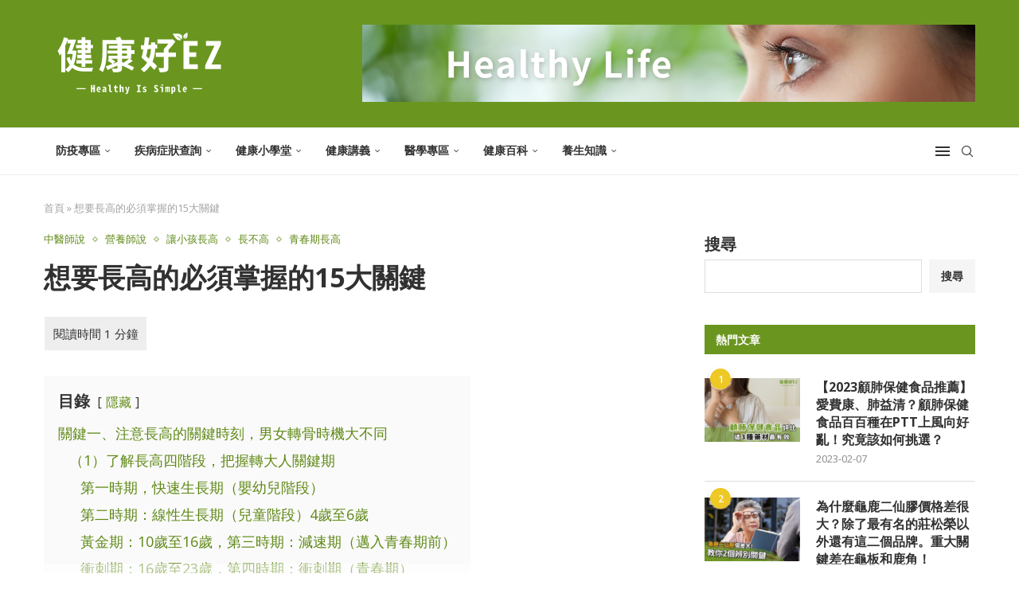

--- FILE ---
content_type: text/html; charset=UTF-8
request_url: https://ezhealth123.com/15-keys-to-growing-taller/
body_size: 42699
content:
<!DOCTYPE html>
<html lang="zh-TW">
<head>
    <meta charset="UTF-8">
    <meta http-equiv="X-UA-Compatible" content="IE=edge">
    <meta name="viewport" content="width=device-width, initial-scale=1">
    <link rel="profile" href="https://gmpg.org/xfn/11"/>
    <link rel="alternate" type="application/rss+xml" title="健康好EZ RSS Feed"
          href="https://ezhealth123.com/feed/"/>
    <link rel="alternate" type="application/atom+xml" title="健康好EZ Atom Feed"
          href="https://ezhealth123.com/feed/atom/"/>
    <link rel="pingback" href="https://ezhealth123.com/xmlrpc.php"/>
    <!--[if lt IE 9]>
	<script src="https://ezhealth123.com/wp-content/themes/soledad/js/html5.js"></script>
	<![endif]-->
	<link rel='preconnect' href='https://fonts.googleapis.com' />
<link rel='preconnect' href='https://fonts.gstatic.com' />
<meta http-equiv='x-dns-prefetch-control' content='on'>
<link rel='dns-prefetch' href='//fonts.googleapis.com' />
<link rel='dns-prefetch' href='//fonts.gstatic.com' />
<link rel='dns-prefetch' href='//s.gravatar.com' />
<link rel='dns-prefetch' href='//www.google-analytics.com' />
<link rel='preload' as='font' href='https://ezhealth123.com/wp-content/themes/soledad/fonts/fontawesome-webfont.woff2?v=4.7.0' type='font/woff2' crossorigin='anonymous' />
<link rel='preload' as='font' href='https://ezhealth123.com/wp-content/themes/soledad/fonts/weathericons.woff2' type='font/woff2' crossorigin='anonymous' />
<meta name='robots' content='index, follow, max-image-preview:large, max-snippet:-1, max-video-preview:-1' />

<!-- Google Tag Manager by PYS -->
    <script data-cfasync="false" data-pagespeed-no-defer>
	    window.dataLayerPYS = window.dataLayerPYS || [];
	</script>
<!-- End Google Tag Manager by PYS -->
<!-- Google Tag Manager for WordPress by gtm4wp.com -->
<script data-cfasync="false" data-pagespeed-no-defer>
	var gtm4wp_datalayer_name = "dataLayer";
	var dataLayer = dataLayer || [];
</script>
<!-- End Google Tag Manager for WordPress by gtm4wp.com -->
	<!-- This site is optimized with the Yoast SEO plugin v24.4 - https://yoast.com/wordpress/plugins/seo/ -->
	<title>想要長高的必須掌握的15大關鍵 - 健康好EZ</title>
	<link rel="canonical" href="https://ezhealth123.com/15-keys-to-growing-taller/" />
	<meta property="og:locale" content="zh_TW" />
	<meta property="og:type" content="article" />
	<meta property="og:title" content="想要長高的必須掌握的15大關鍵 - 健康好EZ" />
	<meta property="og:description" content="目錄 隱藏 關鍵一、注意長高的關鍵時刻，男女轉骨時機大不同 （1）了解長高四階段，把握轉大人關鍵期 第一時期，快速生長期（嬰幼兒階段） 第二&hellip;" />
	<meta property="og:url" content="https://ezhealth123.com/15-keys-to-growing-taller/" />
	<meta property="og:site_name" content="健康好EZ" />
	<meta property="article:published_time" content="2023-10-13T10:12:32+00:00" />
	<meta name="author" content="Allen" />
	<meta name="twitter:card" content="summary_large_image" />
	<meta name="twitter:label1" content="作者:" />
	<meta name="twitter:data1" content="Allen" />
	<!-- / Yoast SEO plugin. -->


<link rel='dns-prefetch' href='//fonts.googleapis.com' />
<link rel="alternate" type="application/rss+xml" title="訂閱《健康好EZ》&raquo; 資訊提供" href="https://ezhealth123.com/feed/" />
<link rel="alternate" type="application/rss+xml" title="訂閱《健康好EZ》&raquo; 留言的資訊提供" href="https://ezhealth123.com/comments/feed/" />
<link rel="alternate" type="application/rss+xml" title="訂閱《健康好EZ 》&raquo;〈想要長高的必須掌握的15大關鍵〉留言的資訊提供" href="https://ezhealth123.com/15-keys-to-growing-taller/feed/" />
<link rel="alternate" title="oEmbed (JSON)" type="application/json+oembed" href="https://ezhealth123.com/wp-json/oembed/1.0/embed?url=https%3A%2F%2Fezhealth123.com%2F15-keys-to-growing-taller%2F" />
<link rel="alternate" title="oEmbed (XML)" type="text/xml+oembed" href="https://ezhealth123.com/wp-json/oembed/1.0/embed?url=https%3A%2F%2Fezhealth123.com%2F15-keys-to-growing-taller%2F&#038;format=xml" />
<style id='wp-img-auto-sizes-contain-inline-css' type='text/css'>
img:is([sizes=auto i],[sizes^="auto," i]){contain-intrinsic-size:3000px 1500px}
/*# sourceURL=wp-img-auto-sizes-contain-inline-css */
</style>
<style id='wp-emoji-styles-inline-css' type='text/css'>

	img.wp-smiley, img.emoji {
		display: inline !important;
		border: none !important;
		box-shadow: none !important;
		height: 1em !important;
		width: 1em !important;
		margin: 0 0.07em !important;
		vertical-align: -0.1em !important;
		background: none !important;
		padding: 0 !important;
	}
/*# sourceURL=wp-emoji-styles-inline-css */
</style>
<link rel='stylesheet' id='wp-block-library-css' href='https://ezhealth123.com/wp-includes/css/dist/block-library/style.min.css?ver=6.9' type='text/css' media='all' />
<style id='wp-block-heading-inline-css' type='text/css'>
h1:where(.wp-block-heading).has-background,h2:where(.wp-block-heading).has-background,h3:where(.wp-block-heading).has-background,h4:where(.wp-block-heading).has-background,h5:where(.wp-block-heading).has-background,h6:where(.wp-block-heading).has-background{padding:1.25em 2.375em}h1.has-text-align-left[style*=writing-mode]:where([style*=vertical-lr]),h1.has-text-align-right[style*=writing-mode]:where([style*=vertical-rl]),h2.has-text-align-left[style*=writing-mode]:where([style*=vertical-lr]),h2.has-text-align-right[style*=writing-mode]:where([style*=vertical-rl]),h3.has-text-align-left[style*=writing-mode]:where([style*=vertical-lr]),h3.has-text-align-right[style*=writing-mode]:where([style*=vertical-rl]),h4.has-text-align-left[style*=writing-mode]:where([style*=vertical-lr]),h4.has-text-align-right[style*=writing-mode]:where([style*=vertical-rl]),h5.has-text-align-left[style*=writing-mode]:where([style*=vertical-lr]),h5.has-text-align-right[style*=writing-mode]:where([style*=vertical-rl]),h6.has-text-align-left[style*=writing-mode]:where([style*=vertical-lr]),h6.has-text-align-right[style*=writing-mode]:where([style*=vertical-rl]){rotate:180deg}
/*# sourceURL=https://ezhealth123.com/wp-includes/blocks/heading/style.min.css */
</style>
<style id='wp-block-search-inline-css' type='text/css'>
.wp-block-search__button{margin-left:10px;word-break:normal}.wp-block-search__button.has-icon{line-height:0}.wp-block-search__button svg{height:1.25em;min-height:24px;min-width:24px;width:1.25em;fill:currentColor;vertical-align:text-bottom}:where(.wp-block-search__button){border:1px solid #ccc;padding:6px 10px}.wp-block-search__inside-wrapper{display:flex;flex:auto;flex-wrap:nowrap;max-width:100%}.wp-block-search__label{width:100%}.wp-block-search.wp-block-search__button-only .wp-block-search__button{box-sizing:border-box;display:flex;flex-shrink:0;justify-content:center;margin-left:0;max-width:100%}.wp-block-search.wp-block-search__button-only .wp-block-search__inside-wrapper{min-width:0!important;transition-property:width}.wp-block-search.wp-block-search__button-only .wp-block-search__input{flex-basis:100%;transition-duration:.3s}.wp-block-search.wp-block-search__button-only.wp-block-search__searchfield-hidden,.wp-block-search.wp-block-search__button-only.wp-block-search__searchfield-hidden .wp-block-search__inside-wrapper{overflow:hidden}.wp-block-search.wp-block-search__button-only.wp-block-search__searchfield-hidden .wp-block-search__input{border-left-width:0!important;border-right-width:0!important;flex-basis:0;flex-grow:0;margin:0;min-width:0!important;padding-left:0!important;padding-right:0!important;width:0!important}:where(.wp-block-search__input){appearance:none;border:1px solid #949494;flex-grow:1;font-family:inherit;font-size:inherit;font-style:inherit;font-weight:inherit;letter-spacing:inherit;line-height:inherit;margin-left:0;margin-right:0;min-width:3rem;padding:8px;text-decoration:unset!important;text-transform:inherit}:where(.wp-block-search__button-inside .wp-block-search__inside-wrapper){background-color:#fff;border:1px solid #949494;box-sizing:border-box;padding:4px}:where(.wp-block-search__button-inside .wp-block-search__inside-wrapper) .wp-block-search__input{border:none;border-radius:0;padding:0 4px}:where(.wp-block-search__button-inside .wp-block-search__inside-wrapper) .wp-block-search__input:focus{outline:none}:where(.wp-block-search__button-inside .wp-block-search__inside-wrapper) :where(.wp-block-search__button){padding:4px 8px}.wp-block-search.aligncenter .wp-block-search__inside-wrapper{margin:auto}.wp-block[data-align=right] .wp-block-search.wp-block-search__button-only .wp-block-search__inside-wrapper{float:right}
/*# sourceURL=https://ezhealth123.com/wp-includes/blocks/search/style.min.css */
</style>
<style id='wp-block-search-theme-inline-css' type='text/css'>
.wp-block-search .wp-block-search__label{font-weight:700}.wp-block-search__button{border:1px solid #ccc;padding:.375em .625em}
/*# sourceURL=https://ezhealth123.com/wp-includes/blocks/search/theme.min.css */
</style>
<style id='wp-block-tag-cloud-inline-css' type='text/css'>
.wp-block-tag-cloud{box-sizing:border-box}.wp-block-tag-cloud.aligncenter{justify-content:center;text-align:center}.wp-block-tag-cloud a{display:inline-block;margin-right:5px}.wp-block-tag-cloud span{display:inline-block;margin-left:5px;text-decoration:none}:root :where(.wp-block-tag-cloud.is-style-outline){display:flex;flex-wrap:wrap;gap:1ch}:root :where(.wp-block-tag-cloud.is-style-outline a){border:1px solid;font-size:unset!important;margin-right:0;padding:1ch 2ch;text-decoration:none!important}
/*# sourceURL=https://ezhealth123.com/wp-includes/blocks/tag-cloud/style.min.css */
</style>
<style id='wp-block-columns-inline-css' type='text/css'>
.wp-block-columns{box-sizing:border-box;display:flex;flex-wrap:wrap!important}@media (min-width:782px){.wp-block-columns{flex-wrap:nowrap!important}}.wp-block-columns{align-items:normal!important}.wp-block-columns.are-vertically-aligned-top{align-items:flex-start}.wp-block-columns.are-vertically-aligned-center{align-items:center}.wp-block-columns.are-vertically-aligned-bottom{align-items:flex-end}@media (max-width:781px){.wp-block-columns:not(.is-not-stacked-on-mobile)>.wp-block-column{flex-basis:100%!important}}@media (min-width:782px){.wp-block-columns:not(.is-not-stacked-on-mobile)>.wp-block-column{flex-basis:0;flex-grow:1}.wp-block-columns:not(.is-not-stacked-on-mobile)>.wp-block-column[style*=flex-basis]{flex-grow:0}}.wp-block-columns.is-not-stacked-on-mobile{flex-wrap:nowrap!important}.wp-block-columns.is-not-stacked-on-mobile>.wp-block-column{flex-basis:0;flex-grow:1}.wp-block-columns.is-not-stacked-on-mobile>.wp-block-column[style*=flex-basis]{flex-grow:0}:where(.wp-block-columns){margin-bottom:1.75em}:where(.wp-block-columns.has-background){padding:1.25em 2.375em}.wp-block-column{flex-grow:1;min-width:0;overflow-wrap:break-word;word-break:break-word}.wp-block-column.is-vertically-aligned-top{align-self:flex-start}.wp-block-column.is-vertically-aligned-center{align-self:center}.wp-block-column.is-vertically-aligned-bottom{align-self:flex-end}.wp-block-column.is-vertically-aligned-stretch{align-self:stretch}.wp-block-column.is-vertically-aligned-bottom,.wp-block-column.is-vertically-aligned-center,.wp-block-column.is-vertically-aligned-top{width:100%}
/*# sourceURL=https://ezhealth123.com/wp-includes/blocks/columns/style.min.css */
</style>
<style id='wp-block-group-inline-css' type='text/css'>
.wp-block-group{box-sizing:border-box}:where(.wp-block-group.wp-block-group-is-layout-constrained){position:relative}
/*# sourceURL=https://ezhealth123.com/wp-includes/blocks/group/style.min.css */
</style>
<style id='wp-block-group-theme-inline-css' type='text/css'>
:where(.wp-block-group.has-background){padding:1.25em 2.375em}
/*# sourceURL=https://ezhealth123.com/wp-includes/blocks/group/theme.min.css */
</style>
<style id='global-styles-inline-css' type='text/css'>
:root{--wp--preset--aspect-ratio--square: 1;--wp--preset--aspect-ratio--4-3: 4/3;--wp--preset--aspect-ratio--3-4: 3/4;--wp--preset--aspect-ratio--3-2: 3/2;--wp--preset--aspect-ratio--2-3: 2/3;--wp--preset--aspect-ratio--16-9: 16/9;--wp--preset--aspect-ratio--9-16: 9/16;--wp--preset--color--black: #000000;--wp--preset--color--cyan-bluish-gray: #abb8c3;--wp--preset--color--white: #ffffff;--wp--preset--color--pale-pink: #f78da7;--wp--preset--color--vivid-red: #cf2e2e;--wp--preset--color--luminous-vivid-orange: #ff6900;--wp--preset--color--luminous-vivid-amber: #fcb900;--wp--preset--color--light-green-cyan: #7bdcb5;--wp--preset--color--vivid-green-cyan: #00d084;--wp--preset--color--pale-cyan-blue: #8ed1fc;--wp--preset--color--vivid-cyan-blue: #0693e3;--wp--preset--color--vivid-purple: #9b51e0;--wp--preset--gradient--vivid-cyan-blue-to-vivid-purple: linear-gradient(135deg,rgb(6,147,227) 0%,rgb(155,81,224) 100%);--wp--preset--gradient--light-green-cyan-to-vivid-green-cyan: linear-gradient(135deg,rgb(122,220,180) 0%,rgb(0,208,130) 100%);--wp--preset--gradient--luminous-vivid-amber-to-luminous-vivid-orange: linear-gradient(135deg,rgb(252,185,0) 0%,rgb(255,105,0) 100%);--wp--preset--gradient--luminous-vivid-orange-to-vivid-red: linear-gradient(135deg,rgb(255,105,0) 0%,rgb(207,46,46) 100%);--wp--preset--gradient--very-light-gray-to-cyan-bluish-gray: linear-gradient(135deg,rgb(238,238,238) 0%,rgb(169,184,195) 100%);--wp--preset--gradient--cool-to-warm-spectrum: linear-gradient(135deg,rgb(74,234,220) 0%,rgb(151,120,209) 20%,rgb(207,42,186) 40%,rgb(238,44,130) 60%,rgb(251,105,98) 80%,rgb(254,248,76) 100%);--wp--preset--gradient--blush-light-purple: linear-gradient(135deg,rgb(255,206,236) 0%,rgb(152,150,240) 100%);--wp--preset--gradient--blush-bordeaux: linear-gradient(135deg,rgb(254,205,165) 0%,rgb(254,45,45) 50%,rgb(107,0,62) 100%);--wp--preset--gradient--luminous-dusk: linear-gradient(135deg,rgb(255,203,112) 0%,rgb(199,81,192) 50%,rgb(65,88,208) 100%);--wp--preset--gradient--pale-ocean: linear-gradient(135deg,rgb(255,245,203) 0%,rgb(182,227,212) 50%,rgb(51,167,181) 100%);--wp--preset--gradient--electric-grass: linear-gradient(135deg,rgb(202,248,128) 0%,rgb(113,206,126) 100%);--wp--preset--gradient--midnight: linear-gradient(135deg,rgb(2,3,129) 0%,rgb(40,116,252) 100%);--wp--preset--font-size--small: 12px;--wp--preset--font-size--medium: 20px;--wp--preset--font-size--large: 32px;--wp--preset--font-size--x-large: 42px;--wp--preset--font-size--normal: 14px;--wp--preset--font-size--huge: 42px;--wp--preset--spacing--20: 0.44rem;--wp--preset--spacing--30: 0.67rem;--wp--preset--spacing--40: 1rem;--wp--preset--spacing--50: 1.5rem;--wp--preset--spacing--60: 2.25rem;--wp--preset--spacing--70: 3.38rem;--wp--preset--spacing--80: 5.06rem;--wp--preset--shadow--natural: 6px 6px 9px rgba(0, 0, 0, 0.2);--wp--preset--shadow--deep: 12px 12px 50px rgba(0, 0, 0, 0.4);--wp--preset--shadow--sharp: 6px 6px 0px rgba(0, 0, 0, 0.2);--wp--preset--shadow--outlined: 6px 6px 0px -3px rgb(255, 255, 255), 6px 6px rgb(0, 0, 0);--wp--preset--shadow--crisp: 6px 6px 0px rgb(0, 0, 0);}:where(.is-layout-flex){gap: 0.5em;}:where(.is-layout-grid){gap: 0.5em;}body .is-layout-flex{display: flex;}.is-layout-flex{flex-wrap: wrap;align-items: center;}.is-layout-flex > :is(*, div){margin: 0;}body .is-layout-grid{display: grid;}.is-layout-grid > :is(*, div){margin: 0;}:where(.wp-block-columns.is-layout-flex){gap: 2em;}:where(.wp-block-columns.is-layout-grid){gap: 2em;}:where(.wp-block-post-template.is-layout-flex){gap: 1.25em;}:where(.wp-block-post-template.is-layout-grid){gap: 1.25em;}.has-black-color{color: var(--wp--preset--color--black) !important;}.has-cyan-bluish-gray-color{color: var(--wp--preset--color--cyan-bluish-gray) !important;}.has-white-color{color: var(--wp--preset--color--white) !important;}.has-pale-pink-color{color: var(--wp--preset--color--pale-pink) !important;}.has-vivid-red-color{color: var(--wp--preset--color--vivid-red) !important;}.has-luminous-vivid-orange-color{color: var(--wp--preset--color--luminous-vivid-orange) !important;}.has-luminous-vivid-amber-color{color: var(--wp--preset--color--luminous-vivid-amber) !important;}.has-light-green-cyan-color{color: var(--wp--preset--color--light-green-cyan) !important;}.has-vivid-green-cyan-color{color: var(--wp--preset--color--vivid-green-cyan) !important;}.has-pale-cyan-blue-color{color: var(--wp--preset--color--pale-cyan-blue) !important;}.has-vivid-cyan-blue-color{color: var(--wp--preset--color--vivid-cyan-blue) !important;}.has-vivid-purple-color{color: var(--wp--preset--color--vivid-purple) !important;}.has-black-background-color{background-color: var(--wp--preset--color--black) !important;}.has-cyan-bluish-gray-background-color{background-color: var(--wp--preset--color--cyan-bluish-gray) !important;}.has-white-background-color{background-color: var(--wp--preset--color--white) !important;}.has-pale-pink-background-color{background-color: var(--wp--preset--color--pale-pink) !important;}.has-vivid-red-background-color{background-color: var(--wp--preset--color--vivid-red) !important;}.has-luminous-vivid-orange-background-color{background-color: var(--wp--preset--color--luminous-vivid-orange) !important;}.has-luminous-vivid-amber-background-color{background-color: var(--wp--preset--color--luminous-vivid-amber) !important;}.has-light-green-cyan-background-color{background-color: var(--wp--preset--color--light-green-cyan) !important;}.has-vivid-green-cyan-background-color{background-color: var(--wp--preset--color--vivid-green-cyan) !important;}.has-pale-cyan-blue-background-color{background-color: var(--wp--preset--color--pale-cyan-blue) !important;}.has-vivid-cyan-blue-background-color{background-color: var(--wp--preset--color--vivid-cyan-blue) !important;}.has-vivid-purple-background-color{background-color: var(--wp--preset--color--vivid-purple) !important;}.has-black-border-color{border-color: var(--wp--preset--color--black) !important;}.has-cyan-bluish-gray-border-color{border-color: var(--wp--preset--color--cyan-bluish-gray) !important;}.has-white-border-color{border-color: var(--wp--preset--color--white) !important;}.has-pale-pink-border-color{border-color: var(--wp--preset--color--pale-pink) !important;}.has-vivid-red-border-color{border-color: var(--wp--preset--color--vivid-red) !important;}.has-luminous-vivid-orange-border-color{border-color: var(--wp--preset--color--luminous-vivid-orange) !important;}.has-luminous-vivid-amber-border-color{border-color: var(--wp--preset--color--luminous-vivid-amber) !important;}.has-light-green-cyan-border-color{border-color: var(--wp--preset--color--light-green-cyan) !important;}.has-vivid-green-cyan-border-color{border-color: var(--wp--preset--color--vivid-green-cyan) !important;}.has-pale-cyan-blue-border-color{border-color: var(--wp--preset--color--pale-cyan-blue) !important;}.has-vivid-cyan-blue-border-color{border-color: var(--wp--preset--color--vivid-cyan-blue) !important;}.has-vivid-purple-border-color{border-color: var(--wp--preset--color--vivid-purple) !important;}.has-vivid-cyan-blue-to-vivid-purple-gradient-background{background: var(--wp--preset--gradient--vivid-cyan-blue-to-vivid-purple) !important;}.has-light-green-cyan-to-vivid-green-cyan-gradient-background{background: var(--wp--preset--gradient--light-green-cyan-to-vivid-green-cyan) !important;}.has-luminous-vivid-amber-to-luminous-vivid-orange-gradient-background{background: var(--wp--preset--gradient--luminous-vivid-amber-to-luminous-vivid-orange) !important;}.has-luminous-vivid-orange-to-vivid-red-gradient-background{background: var(--wp--preset--gradient--luminous-vivid-orange-to-vivid-red) !important;}.has-very-light-gray-to-cyan-bluish-gray-gradient-background{background: var(--wp--preset--gradient--very-light-gray-to-cyan-bluish-gray) !important;}.has-cool-to-warm-spectrum-gradient-background{background: var(--wp--preset--gradient--cool-to-warm-spectrum) !important;}.has-blush-light-purple-gradient-background{background: var(--wp--preset--gradient--blush-light-purple) !important;}.has-blush-bordeaux-gradient-background{background: var(--wp--preset--gradient--blush-bordeaux) !important;}.has-luminous-dusk-gradient-background{background: var(--wp--preset--gradient--luminous-dusk) !important;}.has-pale-ocean-gradient-background{background: var(--wp--preset--gradient--pale-ocean) !important;}.has-electric-grass-gradient-background{background: var(--wp--preset--gradient--electric-grass) !important;}.has-midnight-gradient-background{background: var(--wp--preset--gradient--midnight) !important;}.has-small-font-size{font-size: var(--wp--preset--font-size--small) !important;}.has-medium-font-size{font-size: var(--wp--preset--font-size--medium) !important;}.has-large-font-size{font-size: var(--wp--preset--font-size--large) !important;}.has-x-large-font-size{font-size: var(--wp--preset--font-size--x-large) !important;}
:where(.wp-block-columns.is-layout-flex){gap: 2em;}:where(.wp-block-columns.is-layout-grid){gap: 2em;}
/*# sourceURL=global-styles-inline-css */
</style>
<style id='core-block-supports-inline-css' type='text/css'>
.wp-container-core-columns-is-layout-9d6595d7{flex-wrap:nowrap;}
/*# sourceURL=core-block-supports-inline-css */
</style>

<style id='classic-theme-styles-inline-css' type='text/css'>
/*! This file is auto-generated */
.wp-block-button__link{color:#fff;background-color:#32373c;border-radius:9999px;box-shadow:none;text-decoration:none;padding:calc(.667em + 2px) calc(1.333em + 2px);font-size:1.125em}.wp-block-file__button{background:#32373c;color:#fff;text-decoration:none}
/*# sourceURL=/wp-includes/css/classic-themes.min.css */
</style>
<link rel="preload" as="style" onload="this.rel='stylesheet'" id="penci-fonts-css" href="https://fonts.googleapis.com/css?family=Open+Sans%3A300%2C300italic%2C400%2C400italic%2C500%2C500italic%2C600%2C600italic%2C700%2C700italic%2C800%2C800italic%26subset%3Dlatin%2Ccyrillic%2Ccyrillic-ext%2Cgreek%2Cgreek-ext%2Clatin-ext&#038;display=swap&#038;ver=8.6.2" type="text/css" media="">
<noscript><link id="penci-fonts-css" rel="stylesheet" href="https://fonts.googleapis.com/css?family=Open+Sans%3A300%2C300italic%2C400%2C400italic%2C500%2C500italic%2C600%2C600italic%2C700%2C700italic%2C800%2C800italic%26subset%3Dlatin%2Ccyrillic%2Ccyrillic-ext%2Cgreek%2Cgreek-ext%2Clatin-ext&#038;display=swap&#038;ver=8.6.2"></noscript>
<link rel='stylesheet' id='penci-main-style-css' href='https://ezhealth123.com/wp-content/themes/soledad/main.css?ver=8.6.2' type='text/css' media='all' />
<link rel='stylesheet' id='penci-swiper-bundle-css' href='https://ezhealth123.com/wp-content/themes/soledad/css/swiper-bundle.min.css?ver=8.6.2' type='text/css' media='all' />
<link rel='stylesheet' id='penci-font-awesomeold-css' href='https://ezhealth123.com/wp-content/themes/soledad/css/font-awesome.4.7.0.swap.min.css?ver=4.7.0' type='text/css' media='all' />
<link rel='stylesheet' id='penci_icon-css' href='https://ezhealth123.com/wp-content/themes/soledad/css/penci-icon.css?ver=8.6.2' type='text/css' media='all' />
<link rel='stylesheet' id='penci_style-css' href='https://ezhealth123.com/wp-content/themes/soledad-child/style.css?ver=8.6.2' type='text/css' media='all' />
<link rel='stylesheet' id='penci_social_counter-css' href='https://ezhealth123.com/wp-content/themes/soledad/css/social-counter.css?ver=8.6.2' type='text/css' media='all' />
<link rel='stylesheet' id='elementor-icons-css' href='https://ezhealth123.com/wp-content/plugins/elementor/assets/lib/eicons/css/elementor-icons.min.css?ver=5.35.0' type='text/css' media='all' />
<link rel='stylesheet' id='elementor-frontend-css' href='https://ezhealth123.com/wp-content/plugins/elementor/assets/css/frontend.min.css?ver=3.27.3' type='text/css' media='all' />
<style id='elementor-frontend-inline-css' type='text/css'>
.elementor-kit-10{--e-global-color-primary:#6A961F;--e-global-color-secondary:#151412;--e-global-color-text:#7A7A7A;--e-global-color-accent:#7A7A7A;--e-global-color-8965390:#EEC824;--e-global-color-3f087be:#99D6D6;--e-global-color-11c2ad4:#ED7575;--e-global-color-cf14b12:#FFFFFF;--e-global-color-de26f2d:#EEC8241F;--e-global-color-6c5d9a9:#333333;--e-global-color-07d1170:#6A961F38;--e-global-color-1cb7b4f:#F17767;--e-global-color-dc7f2f6:#969696;--e-global-color-45ba3b0:#FCCDCD;--e-global-color-5e8fd0f:#921115;--e-global-typography-primary-font-family:"Noto Sans TC";--e-global-typography-primary-font-size:17px;--e-global-typography-primary-font-weight:600;--e-global-typography-secondary-font-family:"Noto Sans TC";--e-global-typography-secondary-font-size:16px;--e-global-typography-secondary-font-weight:400;--e-global-typography-text-font-family:"Noto Sans TC";--e-global-typography-text-font-weight:400;--e-global-typography-accent-font-family:"Noto Sans TC";--e-global-typography-accent-font-weight:500;--e-global-typography-05d4911-font-family:"Noto Sans TC";--e-global-typography-05d4911-font-size:14px;--e-global-typography-05d4911-font-weight:normal;--e-global-typography-05d4911-text-transform:none;--e-global-typography-05d4911-font-style:normal;--e-global-typography-05d4911-text-decoration:none;}.elementor-section.elementor-section-boxed > .elementor-container{max-width:1140px;}.e-container{--container-max-width:1140px;}.elementor-widget:not(:last-child){margin-bottom:20px;}.elementor-element{--widgets-spacing:20px;}{}h1.entry-title{display:var(--page-title-display);}@media(max-width:1024px){.elementor-section.elementor-section-boxed > .elementor-container{max-width:1024px;}.e-container{--container-max-width:1024px;}}@media(max-width:767px){.elementor-section.elementor-section-boxed > .elementor-container{max-width:767px;}.e-container{--container-max-width:767px;}}
/*# sourceURL=elementor-frontend-inline-css */
</style>
<link rel='stylesheet' id='font-awesome-5-all-css' href='https://ezhealth123.com/wp-content/plugins/elementor/assets/lib/font-awesome/css/all.min.css?ver=3.27.3' type='text/css' media='all' />
<link rel='stylesheet' id='font-awesome-4-shim-css' href='https://ezhealth123.com/wp-content/plugins/elementor/assets/lib/font-awesome/css/v4-shims.min.css?ver=3.27.3' type='text/css' media='all' />
<link rel='stylesheet' id='bsfrt_frontend-css' href='https://ezhealth123.com/wp-content/plugins/read-meter/assets/css/bsfrt-frontend-css.min.css?ver=1.0.9' type='text/css' media='all' />
<link rel='stylesheet' id='loftloader-lite-animation-css' href='https://ezhealth123.com/wp-content/plugins/loftloader/assets/css/loftloader.min.css?ver=2024112801' type='text/css' media='all' />
<link rel='stylesheet' id='penci-soledad-parent-style-css' href='https://ezhealth123.com/wp-content/themes/soledad/style.css?ver=6.9' type='text/css' media='all' />
<link rel='stylesheet' id='yarppRelatedCss-css' href='https://ezhealth123.com/wp-content/plugins/yet-another-related-posts-plugin/style/related.css?ver=5.30.11' type='text/css' media='all' />
<link rel='stylesheet' id='lwptoc-main-css' href='https://ezhealth123.com/wp-content/plugins/luckywp-table-of-contents/front/assets/main.min.css?ver=2.1.10' type='text/css' media='all' />
<link rel='stylesheet' id='google-fonts-1-css' href='https://fonts.googleapis.com/css?family=Noto+Sans+TC%3A100%2C100italic%2C200%2C200italic%2C300%2C300italic%2C400%2C400italic%2C500%2C500italic%2C600%2C600italic%2C700%2C700italic%2C800%2C800italic%2C900%2C900italic&#038;display=auto&#038;ver=6.9' type='text/css' media='all' />
<link rel="preconnect" href="https://fonts.gstatic.com/" crossorigin><script type="text/javascript" src="https://ezhealth123.com/wp-includes/js/jquery/jquery.min.js?ver=3.7.1" id="jquery-core-js"></script>
<script type="text/javascript" src="https://ezhealth123.com/wp-includes/js/jquery/jquery-migrate.min.js?ver=3.4.1" id="jquery-migrate-js"></script>
<script type="text/javascript" src="https://ezhealth123.com/wp-content/plugins/elementor/assets/lib/font-awesome/js/v4-shims.min.js?ver=3.27.3" id="font-awesome-4-shim-js"></script>
<script type="text/javascript" src="https://ezhealth123.com/wp-content/plugins/luckywp-table-of-contents/front/assets/main.min.js?ver=2.1.10" id="lwptoc-main-js"></script>
<link rel="https://api.w.org/" href="https://ezhealth123.com/wp-json/" /><link rel="alternate" title="JSON" type="application/json" href="https://ezhealth123.com/wp-json/wp/v2/posts/4352" /><link rel="EditURI" type="application/rsd+xml" title="RSD" href="https://ezhealth123.com/xmlrpc.php?rsd" />
<meta name="generator" content="WordPress 6.9" />
<meta name="generator" content="Soledad 8.6.2" />
<link rel='shortlink' href='https://ezhealth123.com/?p=4352' />
<!-- start Simple Custom CSS and JS -->
<script type="text/javascript">
 
jQuery(document).ready(function( $ ){
  var $currentURL = window.location.href;
  console.log($currentURL);
  
  $("body.single-post .list-posts-share").append('<a href="https://social-plugins.line.me/lineit/share?url=' + $currentURL + '" target="_blank" class="post-share-item post-share-line" aria-label="Share via Line" rel="noreferrer noopener"><i class="c_line sharethis-inline-share-buttons"></i><span class="dt-share">Line</span></a>');
  
//   $(".penci-menu-hbg-inner .inner-header-social").append('<a href="#" aria-label="Line" rel="noreferrer" target="_blank"><i class="c_line"></i></a>');
});


</script>
<!-- end Simple Custom CSS and JS -->
<!-- start Simple Custom CSS and JS -->
<style type="text/css">
/* common */ 
body,html{
  scroll-behavior: smooth;
  -webkit-scroll-behavior: smooth;
}
.single-post .post-entry h3{
  font-size: 24px;
}
.d_mob{
 display: none; 
}
.disease_tab{
  -webkit-transition: all 0.4s ease;
  -moz-transition: all 0.4s ease;
  -o-transition: all 0.4s ease;
  transition: all 0.4s ease;
}
.disease_tab{
  cursor: pointer;
}

.c_title_wrap{
  position: relative;
}
.c_title{
  position: relative;
}
.c_title::before{
  position: absolute;
  display: block;
  content: '';
  width: 0;
  height: 0;
  border-left: 6px transparent solid;
  border-right: 6px transparent solid;
  border-top: 6px #6A961F solid;
  bottom: -4px;
  left: 14px;
}
.c_title.c_title_B::before{
  border-top: 6px #99D6D6 solid;
}
.c_title.c_title_R::before{
  border-top: 6px #ED7575 solid;
}
.c_title.c_title_Y::before{
  border-top: 6px #EEC824 solid;
}

.c_title H2{
  font-size: 17px;
  margin-bottom: 0;
  padding: 8px 0px 7px 12px;
}

.c_title_btn{
  position: absolute;
  top: 0;
  right: 5px;
}
.c_title_btn a.pcbtn{
  position: absolute;
  right: 10px;
  top: 10px;
}

.c_title_btn .pcbtn-wrapperin{
  padding: 10px 10px;
  border-left: 1px solid rgb(255 255 255 / 50%);
}
.c_title_btn .pcbtn-content{
  font-size: 14px;
}

.boxNav_wrap .elementor-widget{
  margin-bottom: 0px;
  margin-top: 10px;
}
.boxNav{
  position: relative;
  display: -webkit-box;
  display: -moz-box;
  display: -ms-flexbox;
  display: -webkit-flex;
  display: flex;
  -webkit-box-align: center;
  -ms-flex-align: center;
  -webkit-align-items: center;
  -ms-flex-pack: center;
  align-items: center;
}
.boxNav img{
  margin: 0;
}
.boxNav_text{
  margin-left: 30px;
  padding: 0 8px;
  border-bottom: 1px solid #707070;
/*   color: #151412; */
}
.boxNav a{
  position: absolute;
  top: 0;
  left: 0;
  right: 0;
  bottom: 0;
  z-index: 1;
}

.c_titleBlock_wrap .c_title_btn{
  position: relative;
}
.c_titleBlock .penci-border-arrow h3{
  display: block!important;
  padding: 9px 12px 8px;
}
.c_titleBlock_wrap .c_title_btn a.pcbtn{
  top: 20px;
  right: 0;
}





/* header */
#header .inner-header,
#header .inner-header .container{
  background-color: #6A961F!important;
}

/* footer */
.footer-widget-wrapper .widget ul li{
  margin-bottom: 0;
}
#footer-section{
  background-color: #5F8916!important;
}
#footer-copyright p{
  font-style: normal;
  font-size: 12px;
  color: #fff;
}


/* disease */
.disease_search > .elementor-widget-container{
  max-width: 60%;
  margin: auto;
}
.disease_map .elementor-widget-spacer{
  margin: 0;
}

.disease_map_box{
  position: relative;
}
.disease_map_box::before{
  position: absolute;
  content: "";
  height: 100px;
  width: 1px;
  background-color: #abd8d7;
  left: 50%;
  top:50%;
  -webkit-transform: translate(-50%,-50%);
  -moz-transform: translate(-50%,-50%);
  -ms-transform: translate(-50%,-50%);
  -o-transform: translate(-50%,-50%);
  transform: translate(-50%,-50%);
}

.disease_map_link{
  margin: 3px 0;
}  
.disease_map_link .elementor-text-editor a{
  color: #fff;
}
div.elementor-element.disease_common_title {
  margin: 0 0 5px 0;
}
.disease_tab{
  position: relative;
}
.disease_tab h2,
.disease_tab .elementor-widget-heading{
  margin-bottom: 0;
}
.disease_tab .elementor-widget-heading
.disease_tab .elementor-widget-html{
  position: absolute;
  top: 0;
  bottom: 0;
  left: 0;
  right: 0;
}
.disease_tab .tab_a{
  position: absolute;
  top: 0;
  bottom: 0;
  left: 0;
  right: 0;
  z-index: 1;
}

.disease_tab_list .elementor-widget-penci-text-block{
  margin-bottom: 0;
}
.disease_tab_list .elementor-widget-penci-text-block a{
 color: #333;
}

.disease_common{
  
}
.disease_common_title{
  margin-top: -20px;
}

.disease_common_btn{
  margin: 4px 2px;
}
.disease_common_btn > .elementor-widget-container {
  display: inline-block;
  padding: 0 12px!important;
}   

.disease_common_btn .elementor-text-editor a{
  color: #fff;
}

/* 專題頁 */
.c_topic_title{
  
}
.topic_anchor_wrap{
  
}
.topic_anchor{
  margin: 10px 5px;
}
div.topic_anchor a{
  color: #fff;
}
.elementor-widget-html{
  position: relative;
}
#c_know,#c_food,#c_science,#c_prevent{
  opacity: 0;
  pointer-events: none;
  width: 0;
  height: 0;
}

#c_food,#c_science,#c_prevent{
  position:relative;
  top: -60px;
}


/* 文章分類頁 */
.penci-page-header .entry-title {
  position: relative;
}
.penci-page-header .entry-title::after {
  position: relative;
  display: block;
  content: "";
  width: 50px;
  height: 4px;
  background-color: #6A961F;
  margin: 10px auto auto auto;
}

/* sidebar */
.order-border-number .number-post{
  background-color: #EEC824!important;
}
.penci-rlt-popup .rtlpopup-heading{
  background-color: #5F8916!important;
}

/* 單一文章頁面 */
.tags-share-box.center-box .single-comment-o,
.tags-share-box.center-box .post-share-plike,
.post-author{
  display: none;
}
body.single-post .list-posts-share .c_line{
  background-image: url(https://ezhealth123.com/wp-content/uploads/2021/10/c_line_w.svg);
  display: inline-block;
  width: 23px;
  height: 22px;
  margin-top: 11px;
}
body.single-post .list-posts-share i{
  font-size: 25px;
}
body.single-post .post-share a{
  margin: 0 0 0 0px;
  width: 45px;
  height: 45px;
  text-align: center;
}

body.single-post a.post-share-facebook {
  background-color: #4064AC;
}
body.single-post a.post-share-facebook i{
  color: #FFF!important;
  margin-top: 10px;
}
body.single-post a.post-share-line{
  background-color: #07C152;
}


.post-share .post-share-item.post-share-facebook i{
  color: #4064AC;
}
.post-share .post-share-item.post-share-line i{
  color: #0DBC02;
}




@media only screen and (min-width: 992px){
  .disease_tab:hover{
    opacity:0.5;
  }

}

@media only screen and (max-width: 991px){
  .penci-menuhbg-wapper.penci-menu-toggle-wapper{
    display: none;
  }
  #header .inner-header{
    padding: 0;
  }
  .d_mob{
   display: block; 
  }
  .d_web{
   display: none; 
  }
  
  .disease_search > .elementor-widget-container{
    max-width: 100%;
  }
  
  .disease_map{
    border-width: 5px;
  }
  
  .disease_map .penci-ercol-33{
    order: 2;
  }
  .disease_map .penci-ercol-33.disease_map_img{
    order: 1;
    width: 50%;
    margin: auto auto -10px auto;
  }
  .disease_map .penci-ercol-33:first-child{
    margin-bottom: -10px;
  }
  .disease_map_box::before{
    content: none;
  }
  .disease_map_box .elementor-widget-image{
    margin-bottom: 0px;
  }
  .disease_map_title{
    margin-bottom: 2px;
  }
  
  .disease_map_box > .elementor-container{
    -webkit-flex-direction: row;
    -ms-flex-direction: row;
    flex-direction: row;
  }
  .disease_map_box .penci-ercol-50{
    width: 50%;
  }
  .disease_map_box .penci-ercol-50:last-child .elementor-element-populated{
    padding-left: 0;
  }

  .disease_map_box .elementor-widget-penci-text-block{
    width: 100%!important;
    max-width: 100%!important;
  }
  
  .disease_tab_wrap .elementor-section .elementor-container {
    -ms-flex-wrap: nowrap;
    flex-wrap: nowrap; 
  }
  .disease_tab{
    width: 50%;
  }
  
  .disease_tab_list .elementor-widget-wrap{
    padding-bottom: 0!important;
    margin-bottom: -10px;
  }
  .post-share{
    margin-top: 0!important;
  }
}





</style>
<!-- end Simple Custom CSS and JS -->
<!-- Google Tag Manager -->
<script>(function(w,d,s,l,i){w[l]=w[l]||[];w[l].push({'gtm.start':
new Date().getTime(),event:'gtm.js'});var f=d.getElementsByTagName(s)[0],
j=d.createElement(s),dl=l!='dataLayer'?'&l='+l:'';j.async=true;j.src=
'https://www.googletagmanager.com/gtm.js?id='+i+dl;f.parentNode.insertBefore(j,f);
})(window,document,'script','dataLayer','GTM-TKP554Q');</script>
<!-- End Google Tag Manager -->
<!-- Google Tag Manager for WordPress by gtm4wp.com -->
<!-- GTM Container placement set to footer -->
<script data-cfasync="false" data-pagespeed-no-defer>
	var dataLayer_content = {"pagePostType":"post","pagePostType2":"single-post","pageCategory":["chinese-doctor-says","nutritionist-says","grow-taller","not-growing","grow-taller-during-puberty"],"pageAttributes":["%e5%b0%8f%e5%ad%a9%e9%95%b7%e9%ab%98","%e9%95%b7%e9%ab%98","%e9%95%b7%e9%ab%98%e4%b8%ad%e8%97%a5%e9%85%8d%e6%96%b9","%e9%95%b7%e9%ab%98%e5%90%83%e4%bb%80%e9%ba%bc","%e9%95%b7%e9%ab%98%e6%96%b9%e6%b3%95","%e9%95%b7%e9%ab%98%e6%96%b9%e6%b3%9513%e6%ad%b2%e5%a5%b3","%e9%95%b7%e9%ab%98%e7%87%9f%e9%a4%8a%e9%97%9c%e9%8d%b5","%e9%95%b7%e9%ab%98%e9%81%8b%e5%8b%95","%e9%9d%92%e6%98%a5%e6%9c%9f%e9%95%b7%e9%ab%98"],"pagePostAuthor":"Allen"};
	dataLayer.push( dataLayer_content );
</script>
<script data-cfasync="false">
(function(w,d,s,l,i){w[l]=w[l]||[];w[l].push({'gtm.start':
new Date().getTime(),event:'gtm.js'});var f=d.getElementsByTagName(s)[0],
j=d.createElement(s),dl=l!='dataLayer'?'&l='+l:'';j.async=true;j.src=
'//www.googletagmanager.com/gtm.js?id='+i+dl;f.parentNode.insertBefore(j,f);
})(window,document,'script','dataLayer','GTM-MKGC74M');
</script>
<!-- End Google Tag Manager for WordPress by gtm4wp.com -->		<script>
			document.documentElement.className = document.documentElement.className.replace('no-js', 'js');
		</script>
				<style>
			.no-js img.lazyload {
				display: none;
			}

			figure.wp-block-image img.lazyloading {
				min-width: 150px;
			}

						.lazyload, .lazyloading {
				opacity: 0;
			}

			.lazyloaded {
				opacity: 1;
				transition: opacity 400ms;
				transition-delay: 0ms;
			}

					</style>
		<style id="penci-custom-style" type="text/css">body{ --pcbg-cl: #fff; --pctext-cl: #313131; --pcborder-cl: #dedede; --pcheading-cl: #313131; --pcmeta-cl: #888888; --pcaccent-cl: #6eb48c; --pcbody-font: 'PT Serif', serif; --pchead-font: 'Raleway', sans-serif; --pchead-wei: bold; --pcava_bdr:10px;--pcajs_fvw:470px;--pcajs_fvmw:220px; } .single.penci-body-single-style-5 #header, .single.penci-body-single-style-6 #header, .single.penci-body-single-style-10 #header, .single.penci-body-single-style-5 .pc-wrapbuilder-header, .single.penci-body-single-style-6 .pc-wrapbuilder-header, .single.penci-body-single-style-10 .pc-wrapbuilder-header { --pchd-mg: 40px; } .fluid-width-video-wrapper > div { position: absolute; left: 0; right: 0; top: 0; width: 100%; height: 100%; } .yt-video-place { position: relative; text-align: center; } .yt-video-place.embed-responsive .start-video { display: block; top: 0; left: 0; bottom: 0; right: 0; position: absolute; transform: none; } .yt-video-place.embed-responsive .start-video img { margin: 0; padding: 0; top: 50%; display: inline-block; position: absolute; left: 50%; transform: translate(-50%, -50%); width: 68px; height: auto; } .mfp-bg { top: 0; left: 0; width: 100%; height: 100%; z-index: 9999999; overflow: hidden; position: fixed; background: #0b0b0b; opacity: .8; filter: alpha(opacity=80) } .mfp-wrap { top: 0; left: 0; width: 100%; height: 100%; z-index: 9999999; position: fixed; outline: none !important; -webkit-backface-visibility: hidden } body { --pchead-font: 'Open Sans', sans-serif; } body { --pcbody-font: 'Open Sans', sans-serif; } p{ line-height: 1.8; } #navigation .menu > li > a, #navigation ul.menu ul.sub-menu li > a, .navigation ul.menu ul.sub-menu li > a, .penci-menu-hbg .menu li a, #sidebar-nav .menu li a { font-family: 'Open Sans', sans-serif; font-weight: normal; } .penci-hide-tagupdated{ display: none !important; } .header-slogan .header-slogan-text { font-style:normal; } body, .widget ul li a{ font-size: 20px; } .widget ul li, .widget ol li, .post-entry, p, .post-entry p { font-size: 20px; line-height: 1.8; } body { --pchead-wei: 700; } .featured-area.featured-style-42 .item-inner-content, .featured-style-41 .swiper-slide, .slider-40-wrapper .nav-thumb-creative .thumb-container:after,.penci-slider44-t-item:before,.penci-slider44-main-wrapper .item, .featured-area .penci-image-holder, .featured-area .penci-slider4-overlay, .featured-area .penci-slide-overlay .overlay-link, .featured-style-29 .featured-slider-overlay, .penci-slider38-overlay{ border-radius: ; -webkit-border-radius: ; } .penci-featured-content-right:before{ border-top-right-radius: ; border-bottom-right-radius: ; } .penci-flat-overlay .penci-slide-overlay .penci-mag-featured-content:before{ border-bottom-left-radius: ; border-bottom-right-radius: ; } .container-single .post-image{ border-radius: ; -webkit-border-radius: ; } .penci-mega-post-inner, .penci-mega-thumbnail .penci-image-holder{ border-radius: ; -webkit-border-radius: ; } #navigation .menu > li > a, #navigation ul.menu ul.sub-menu li > a, .navigation ul.menu ul.sub-menu li > a, .penci-menu-hbg .menu li a, #sidebar-nav .menu li a, #navigation .penci-megamenu .penci-mega-child-categories a, .navigation .penci-megamenu .penci-mega-child-categories a{ font-weight: 700; } body.penci-body-boxed { background-image: url(http://soledad.pencidesign.com/soledad-magazine/wp-content/uploads/sites/7/2017/06/notebook.png); } body.penci-body-boxed { background-repeat:repeat; } body.penci-body-boxed { background-attachment:scroll; } body.penci-body-boxed { background-size:auto; } #header .inner-header .container { padding:30px 0; } #logo a { max-width:240px; width: 100%; } @media only screen and (max-width: 960px) and (min-width: 768px){ #logo img{ max-width: 100%; } } #logo a img, #navigation.header-6 #logo img{ width: 100%; } .editor-styles-wrapper, body{ --pcaccent-cl: #6a961f; } .penci-menuhbg-toggle:hover .lines-button:after, .penci-menuhbg-toggle:hover .penci-lines:before, .penci-menuhbg-toggle:hover .penci-lines:after,.tags-share-box.tags-share-box-s2 .post-share-plike,.penci-video_playlist .penci-playlist-title,.pencisc-column-2.penci-video_playlist .penci-video-nav .playlist-panel-item, .pencisc-column-1.penci-video_playlist .penci-video-nav .playlist-panel-item,.penci-video_playlist .penci-custom-scroll::-webkit-scrollbar-thumb, .pencisc-button, .post-entry .pencisc-button, .penci-dropcap-box, .penci-dropcap-circle, .penci-login-register input[type="submit"]:hover, .penci-ld .penci-ldin:before, .penci-ldspinner > div{ background: #6a961f; } a, .post-entry .penci-portfolio-filter ul li a:hover, .penci-portfolio-filter ul li a:hover, .penci-portfolio-filter ul li.active a, .post-entry .penci-portfolio-filter ul li.active a, .penci-countdown .countdown-amount, .archive-box h1, .post-entry a, .container.penci-breadcrumb span a:hover,.container.penci-breadcrumb a:hover, .post-entry blockquote:before, .post-entry blockquote cite, .post-entry blockquote .author, .wpb_text_column blockquote:before, .wpb_text_column blockquote cite, .wpb_text_column blockquote .author, .penci-pagination a:hover, ul.penci-topbar-menu > li a:hover, div.penci-topbar-menu > ul > li a:hover, .penci-recipe-heading a.penci-recipe-print,.penci-review-metas .penci-review-btnbuy, .main-nav-social a:hover, .widget-social .remove-circle a:hover i, .penci-recipe-index .cat > a.penci-cat-name, #bbpress-forums li.bbp-body ul.forum li.bbp-forum-info a:hover, #bbpress-forums li.bbp-body ul.topic li.bbp-topic-title a:hover, #bbpress-forums li.bbp-body ul.forum li.bbp-forum-info .bbp-forum-content a, #bbpress-forums li.bbp-body ul.topic p.bbp-topic-meta a, #bbpress-forums .bbp-breadcrumb a:hover, #bbpress-forums .bbp-forum-freshness a:hover, #bbpress-forums .bbp-topic-freshness a:hover, #buddypress ul.item-list li div.item-title a, #buddypress ul.item-list li h4 a, #buddypress .activity-header a:first-child, #buddypress .comment-meta a:first-child, #buddypress .acomment-meta a:first-child, div.bbp-template-notice a:hover, .penci-menu-hbg .menu li a .indicator:hover, .penci-menu-hbg .menu li a:hover, #sidebar-nav .menu li a:hover, .penci-rlt-popup .rltpopup-meta .rltpopup-title:hover, .penci-video_playlist .penci-video-playlist-item .penci-video-title:hover, .penci_list_shortcode li:before, .penci-dropcap-box-outline, .penci-dropcap-circle-outline, .penci-dropcap-regular, .penci-dropcap-bold{ color: #6a961f; } .penci-home-popular-post ul.slick-dots li button:hover, .penci-home-popular-post ul.slick-dots li.slick-active button, .post-entry blockquote .author span:after, .error-image:after, .error-404 .go-back-home a:after, .penci-header-signup-form, .woocommerce span.onsale, .woocommerce #respond input#submit:hover, .woocommerce a.button:hover, .woocommerce button.button:hover, .woocommerce input.button:hover, .woocommerce nav.woocommerce-pagination ul li span.current, .woocommerce div.product .entry-summary div[]:before, .woocommerce div.product .entry-summary div[] blockquote .author span:after, .woocommerce div.product .woocommerce-tabs #tab-description blockquote .author span:after, .woocommerce #respond input#submit.alt:hover, .woocommerce a.button.alt:hover, .woocommerce button.button.alt:hover, .woocommerce input.button.alt:hover, .pcheader-icon.shoping-cart-icon > a > span, #penci-demobar .buy-button, #penci-demobar .buy-button:hover, .penci-recipe-heading a.penci-recipe-print:hover,.penci-review-metas .penci-review-btnbuy:hover, .penci-review-process span, .penci-review-score-total, #navigation.menu-style-2 ul.menu ul.sub-menu:before, #navigation.menu-style-2 .menu ul ul.sub-menu:before, .penci-go-to-top-floating, .post-entry.blockquote-style-2 blockquote:before, #bbpress-forums #bbp-search-form .button, #bbpress-forums #bbp-search-form .button:hover, .wrapper-boxed .bbp-pagination-links span.current, #bbpress-forums #bbp_reply_submit:hover, #bbpress-forums #bbp_topic_submit:hover,#main .bbp-login-form .bbp-submit-wrapper button[type="submit"]:hover, #buddypress .dir-search input[type=submit], #buddypress .groups-members-search input[type=submit], #buddypress button:hover, #buddypress a.button:hover, #buddypress a.button:focus, #buddypress input[type=button]:hover, #buddypress input[type=reset]:hover, #buddypress ul.button-nav li a:hover, #buddypress ul.button-nav li.current a, #buddypress div.generic-button a:hover, #buddypress .comment-reply-link:hover, #buddypress input[type=submit]:hover, #buddypress div.pagination .pagination-links .current, #buddypress div.item-list-tabs ul li.selected a, #buddypress div.item-list-tabs ul li.current a, #buddypress div.item-list-tabs ul li a:hover, #buddypress table.notifications thead tr, #buddypress table.notifications-settings thead tr, #buddypress table.profile-settings thead tr, #buddypress table.profile-fields thead tr, #buddypress table.wp-profile-fields thead tr, #buddypress table.messages-notices thead tr, #buddypress table.forum thead tr, #buddypress input[type=submit] { background-color: #6a961f; } .penci-pagination ul.page-numbers li span.current, #comments_pagination span { color: #fff; background: #6a961f; border-color: #6a961f; } .footer-instagram h4.footer-instagram-title > span:before, .woocommerce nav.woocommerce-pagination ul li span.current, .penci-pagination.penci-ajax-more a.penci-ajax-more-button:hover, .penci-recipe-heading a.penci-recipe-print:hover,.penci-review-metas .penci-review-btnbuy:hover, .home-featured-cat-content.style-14 .magcat-padding:before, .wrapper-boxed .bbp-pagination-links span.current, #buddypress .dir-search input[type=submit], #buddypress .groups-members-search input[type=submit], #buddypress button:hover, #buddypress a.button:hover, #buddypress a.button:focus, #buddypress input[type=button]:hover, #buddypress input[type=reset]:hover, #buddypress ul.button-nav li a:hover, #buddypress ul.button-nav li.current a, #buddypress div.generic-button a:hover, #buddypress .comment-reply-link:hover, #buddypress input[type=submit]:hover, #buddypress div.pagination .pagination-links .current, #buddypress input[type=submit], form.pc-searchform.penci-hbg-search-form input.search-input:hover, form.pc-searchform.penci-hbg-search-form input.search-input:focus, .penci-dropcap-box-outline, .penci-dropcap-circle-outline { border-color: #6a961f; } .woocommerce .woocommerce-error, .woocommerce .woocommerce-info, .woocommerce .woocommerce-message { border-top-color: #6a961f; } .penci-slider ol.penci-control-nav li a.penci-active, .penci-slider ol.penci-control-nav li a:hover, .penci-related-carousel .penci-owl-dot.active span, .penci-owl-carousel-slider .penci-owl-dot.active span{ border-color: #6a961f; background-color: #6a961f; } .woocommerce .woocommerce-message:before, .woocommerce form.checkout table.shop_table .order-total .amount, .woocommerce ul.products li.product .price ins, .woocommerce ul.products li.product .price, .woocommerce div.product p.price ins, .woocommerce div.product span.price ins, .woocommerce div.product p.price, .woocommerce div.product .entry-summary div[] blockquote:before, .woocommerce div.product .woocommerce-tabs #tab-description blockquote:before, .woocommerce div.product .entry-summary div[] blockquote cite, .woocommerce div.product .entry-summary div[] blockquote .author, .woocommerce div.product .woocommerce-tabs #tab-description blockquote cite, .woocommerce div.product .woocommerce-tabs #tab-description blockquote .author, .woocommerce div.product .product_meta > span a:hover, .woocommerce div.product .woocommerce-tabs ul.tabs li.active, .woocommerce ul.cart_list li .amount, .woocommerce ul.product_list_widget li .amount, .woocommerce table.shop_table td.product-name a:hover, .woocommerce table.shop_table td.product-price span, .woocommerce table.shop_table td.product-subtotal span, .woocommerce-cart .cart-collaterals .cart_totals table td .amount, .woocommerce .woocommerce-info:before, .woocommerce div.product span.price, .penci-container-inside.penci-breadcrumb span a:hover,.penci-container-inside.penci-breadcrumb a:hover { color: #6a961f; } .standard-content .penci-more-link.penci-more-link-button a.more-link, .penci-readmore-btn.penci-btn-make-button a, .penci-featured-cat-seemore.penci-btn-make-button a{ background-color: #6a961f; color: #fff; } .penci-vernav-toggle:before{ border-top-color: #6a961f; color: #fff; } .penci-container-inside.penci-breadcrumb i, .container.penci-breadcrumb i, .penci-container-inside.penci-breadcrumb span, .penci-container-inside.penci-breadcrumb span a, .penci-container-inside.penci-breadcrumb a,.container.penci-breadcrumb span, .container.penci-breadcrumb span a, .container.penci-breadcrumb a{ color: #a1a2a3; } .penci-pagination a, .penci-pagination .disable-url, .penci-pagination ul.page-numbers li span, .penci-pagination ul.page-numbers li a, #comments_pagination span, #comments_pagination a{ color: #6a961f; } .penci-pagination.penci-ajax-more a.penci-ajax-more-button{ color: #6a961f; } .penci-pagination.penci-ajax-more a.penci-ajax-more-button{ border-color: #6a961f; } .penci-pagination.penci-ajax-more a.penci-ajax-more-button:hover{ color: #ffffff; } .penci-pagination.penci-ajax-more a.penci-ajax-more-button:hover{ border-color: #6a961f; } .penci-pagination.penci-ajax-more a.penci-ajax-more-button:hover{ background-color: #6a961f; } .penci-top-bar, .penci-topbar-trending .penci-owl-carousel .owl-item, ul.penci-topbar-menu ul.sub-menu, div.penci-topbar-menu > ul ul.sub-menu, .pctopbar-login-btn .pclogin-sub{ background-color: #111111; } .headline-title.nticker-style-3:after{ border-color: #111111; } .headline-title { background-color: #2196f3; } .headline-title.nticker-style-2:after, .headline-title.nticker-style-4:after{ border-color: #2196f3; } a.penci-topbar-post-title { color: #ffffff; } a.penci-topbar-post-title:hover { color: #2196f3; } ul.penci-topbar-menu > li a:hover, div.penci-topbar-menu > ul > li a:hover { color: #2196f3; } .penci-topbar-social a:hover { color: #2196f3; } #penci-login-popup:before{ opacity: ; } #header .inner-header { background-color: #ffffff; background-image: none; } #navigation, .show-search { background: #ffffff; } @media only screen and (min-width: 960px){ #navigation.header-11 > .container { background: #ffffff; }} .navigation .menu > li > a:hover, .navigation .menu li.current-menu-item > a, .navigation .menu > li.current_page_item > a, .navigation .menu > li:hover > a, .navigation .menu > li.current-menu-ancestor > a, .navigation .menu > li.current-menu-item > a, .navigation .menu .sub-menu li a:hover, .navigation .menu .sub-menu li.current-menu-item > a, .navigation .sub-menu li:hover > a, #navigation .menu > li > a:hover, #navigation .menu li.current-menu-item > a, #navigation .menu > li.current_page_item > a, #navigation .menu > li:hover > a, #navigation .menu > li.current-menu-ancestor > a, #navigation .menu > li.current-menu-item > a, #navigation .menu .sub-menu li a:hover, #navigation .menu .sub-menu li.current-menu-item > a, #navigation .sub-menu li:hover > a { color: #ffffff; } .navigation ul.menu > li > a:before, .navigation .menu > ul > li > a:before, #navigation ul.menu > li > a:before, #navigation .menu > ul > li > a:before { background: #ffffff; } .navigation.menu-item-padding .menu > li > a:hover, .navigation.menu-item-padding .menu > li:hover > a, .navigation.menu-item-padding .menu > li.current-menu-item > a, .navigation.menu-item-padding .menu > li.current_page_item > a, .navigation.menu-item-padding .menu > li.current-menu-ancestor > a, .navigation.menu-item-padding .menu > li.current-menu-item > a, #navigation.menu-item-padding .menu > li > a:hover, #navigation.menu-item-padding .menu > li:hover > a, #navigation.menu-item-padding .menu > li.current-menu-item > a, #navigation.menu-item-padding .menu > li.current_page_item > a, #navigation.menu-item-padding .menu > li.current-menu-ancestor > a, #navigation.menu-item-padding .menu > li.current-menu-item > a { background-color: #6a961f; } .navigation .penci-megamenu .penci-mega-child-categories, .navigation.menu-style-2 .penci-megamenu .penci-mega-child-categories a.cat-active, #navigation .penci-megamenu .penci-mega-child-categories, #navigation.menu-style-2 .penci-megamenu .penci-mega-child-categories a.cat-active { background-color: #ffffff; } .navigation .menu ul.sub-menu li .pcmis-2 .penci-mega-post a:hover, .navigation .penci-megamenu .penci-mega-child-categories a.cat-active, .navigation .menu .penci-megamenu .penci-mega-child-categories a:hover, .navigation .menu .penci-megamenu .penci-mega-latest-posts .penci-mega-post a:hover, #navigation .menu ul.sub-menu li .pcmis-2 .penci-mega-post a:hover, #navigation .penci-megamenu .penci-mega-child-categories a.cat-active, #navigation .menu .penci-megamenu .penci-mega-child-categories a:hover, #navigation .menu .penci-megamenu .penci-mega-latest-posts .penci-mega-post a:hover { color: #6a961f; } #navigation .penci-megamenu .penci-mega-thumbnail .mega-cat-name { background: #6a961f; } .header-social a i, .main-nav-social a { font-size: 14px; } .header-social a svg, .main-nav-social a svg{ width: 14px; } #navigation ul.menu > li > a, #navigation .menu > ul > li > a { font-size: 14px; } #navigation ul.menu ul.sub-menu li > a, #navigation .penci-megamenu .penci-mega-child-categories a, #navigation .penci-megamenu .post-mega-title a, #navigation .menu ul ul.sub-menu li a { font-size: 14px; } #navigation .pcmis-5 .penci-mega-latest-posts.col-mn-4 .penci-mega-post:nth-child(5n + 1) .penci-mega-post-inner .penci-mega-meta .post-mega-title a { font-size:16.64px; } #navigation .penci-megamenu .post-mega-title a, .pc-builder-element .navigation .penci-megamenu .penci-content-megamenu .penci-mega-latest-posts .penci-mega-post .post-mega-title a{ font-size:13px; } #navigation .penci-megamenu .post-mega-title a, .pc-builder-element .navigation .penci-megamenu .penci-content-megamenu .penci-mega-latest-posts .penci-mega-post .post-mega-title a{ text-transform: none; } #navigation .menu .sub-menu li a { color: #313131; } #navigation .menu .sub-menu li a:hover, #navigation .menu .sub-menu li.current-menu-item > a, #navigation .sub-menu li:hover > a { color: #6a961f; } #navigation.menu-style-2 ul.menu ul.sub-menu:before, #navigation.menu-style-2 .menu ul ul.sub-menu:before { background-color: #6a961f; } .penci-featured-content .feat-text h3 a, .featured-style-35 .feat-text-right h3 a, .featured-style-4 .penci-featured-content .feat-text h3 a, .penci-mag-featured-content h3 a, .pencislider-container .pencislider-content .pencislider-title { text-transform: none; } .home-featured-cat-content, .penci-featured-cat-seemore, .penci-featured-cat-custom-ads, .home-featured-cat-content.style-8 { margin-bottom: 40px; } .home-featured-cat-content.style-8 .penci-grid li.list-post:last-child{ margin-bottom: 0; } .home-featured-cat-content.style-3, .home-featured-cat-content.style-11{ margin-bottom: 30px; } .home-featured-cat-content.style-7{ margin-bottom: 14px; } .home-featured-cat-content.style-13{ margin-bottom: 20px; } .penci-featured-cat-seemore, .penci-featured-cat-custom-ads{ margin-top: -20px; } .penci-featured-cat-seemore.penci-seemore-style-7, .mag-cat-style-7 .penci-featured-cat-custom-ads{ margin-top: -18px; } .penci-featured-cat-seemore.penci-seemore-style-8, .mag-cat-style-8 .penci-featured-cat-custom-ads{ margin-top: 0px; } .penci-featured-cat-seemore.penci-seemore-style-13, .mag-cat-style-13 .penci-featured-cat-custom-ads{ margin-top: -20px; } .penci-header-signup-form { padding-top: px; padding-bottom: px; } .penci-header-signup-form { background-color: #2196f3; } .header-social a:hover i, .main-nav-social a:hover, .penci-menuhbg-toggle:hover .lines-button:after, .penci-menuhbg-toggle:hover .penci-lines:before, .penci-menuhbg-toggle:hover .penci-lines:after { color: #6a961f; } #sidebar-nav .menu li a:hover, .header-social.sidebar-nav-social a:hover i, #sidebar-nav .menu li a .indicator:hover, #sidebar-nav .menu .sub-menu li a .indicator:hover{ color: #6a961f; } #sidebar-nav-logo:before{ background-color: #6a961f; } .penci-slide-overlay .overlay-link, .penci-slider38-overlay, .penci-flat-overlay .penci-slide-overlay .penci-mag-featured-content:before, .slider-40-wrapper .list-slider-creative .item-slider-creative .img-container:before { opacity: 0.8; } .penci-item-mag:hover .penci-slide-overlay .overlay-link, .featured-style-38 .item:hover .penci-slider38-overlay, .penci-flat-overlay .penci-item-mag:hover .penci-slide-overlay .penci-mag-featured-content:before { opacity: ; } .penci-featured-content .featured-slider-overlay { opacity: ; } .slider-40-wrapper .list-slider-creative .item-slider-creative:hover .img-container:before { opacity:; } .penci-43-slider-item div .featured-cat a, .penci-featured-content .feat-text .featured-cat a, .penci-mag-featured-content .cat > a.penci-cat-name, .featured-style-35 .cat > a.penci-cat-name { color: #ffffff; } .penci-mag-featured-content .cat > a.penci-cat-name:after, .penci-featured-content .cat > a.penci-cat-name:after, .featured-style-35 .cat > a.penci-cat-name:after{ border-color: #ffffff; } .penci-43-slider-item div .featured-cat a:hover, .penci-featured-content .feat-text .featured-cat a:hover, .penci-mag-featured-content .cat > a.penci-cat-name:hover, .featured-style-35 .cat > a.penci-cat-name:hover { color: #2196f3; } .featured-style-29 .featured-slider-overlay { opacity: ; } .penci-owl-carousel{--pcfs-delay:0.7s;} .featured-area .penci-slider { max-height: 600px; } .penci-standard-cat .cat > a.penci-cat-name { color: #b7dd71; } .penci-standard-cat .cat:before, .penci-standard-cat .cat:after { background-color: #b7dd71; } .standard-content .penci-post-box-meta .penci-post-share-box a:hover, .standard-content .penci-post-box-meta .penci-post-share-box a.liked { color: #6a961f; } .header-standard .post-entry a:hover, .header-standard .author-post span a:hover, .standard-content a, .standard-content .post-entry a, .standard-post-entry a.more-link:hover, .penci-post-box-meta .penci-box-meta a:hover, .standard-content .post-entry blockquote:before, .post-entry blockquote cite, .post-entry blockquote .author, .standard-content-special .author-quote span, .standard-content-special .format-post-box .post-format-icon i, .standard-content-special .format-post-box .dt-special a:hover, .standard-content .penci-more-link a.more-link, .standard-content .penci-post-box-meta .penci-box-meta a:hover { color: #6a961f; } .standard-content .penci-more-link.penci-more-link-button a.more-link{ background-color: #6a961f; color: #fff; } .standard-content-special .author-quote span:before, .standard-content-special .author-quote span:after, .standard-content .post-entry ul li:before, .post-entry blockquote .author span:after, .header-standard:after { background-color: #6a961f; } .penci-more-link a.more-link:before, .penci-more-link a.more-link:after { border-color: #6a961f; } .penci-grid li .item h2 a, .penci-masonry .item-masonry h2 a, .grid-mixed .mixed-detail h2 a, .overlay-header-box .overlay-title a { text-transform: none; } .penci-grid li .item h2 a, .penci-masonry .item-masonry h2 a { } .penci-featured-infor .cat a.penci-cat-name, .penci-grid .cat a.penci-cat-name, .penci-masonry .cat a.penci-cat-name, .penci-featured-infor .cat a.penci-cat-name { color: #6a961f; } .penci-featured-infor .cat a.penci-cat-name:after, .penci-grid .cat a.penci-cat-name:after, .penci-masonry .cat a.penci-cat-name:after, .penci-featured-infor .cat a.penci-cat-name:after{ border-color: #6a961f; } .penci-post-share-box a.liked, .penci-post-share-box a:hover { color: #6a961f; } .overlay-post-box-meta .overlay-share a:hover, .overlay-author a:hover, .penci-grid .standard-content-special .format-post-box .dt-special a:hover, .grid-post-box-meta span a:hover, .grid-post-box-meta span a.comment-link:hover, .penci-grid .standard-content-special .author-quote span, .penci-grid .standard-content-special .format-post-box .post-format-icon i, .grid-mixed .penci-post-box-meta .penci-box-meta a:hover { color: #6a961f; } .penci-grid .standard-content-special .author-quote span:before, .penci-grid .standard-content-special .author-quote span:after, .grid-header-box:after, .list-post .header-list-style:after { background-color: #6a961f; } .penci-grid .post-box-meta span:after, .penci-masonry .post-box-meta span:after { border-color: #6a961f; } .penci-readmore-btn.penci-btn-make-button a{ background-color: #6a961f; color: #fff; } .penci-grid li.typography-style .overlay-typography { opacity: ; } .penci-grid li.typography-style:hover .overlay-typography { opacity: ; } .penci-grid li.typography-style .item .main-typography h2 a:hover { color: #6a961f; } .penci-grid li.typography-style .grid-post-box-meta span a:hover { color: #6a961f; } .overlay-header-box .cat > a.penci-cat-name:hover { color: #6a961f; } .penci-sidebar-content .widget, .penci-sidebar-content.pcsb-boxed-whole { margin-bottom: 40px; } .penci-sidebar-content.style-25 .inner-arrow, .penci-sidebar-content.style-25 .widget-title, .penci-sidebar-content.style-11 .penci-border-arrow .inner-arrow, .penci-sidebar-content.style-12 .penci-border-arrow .inner-arrow, .penci-sidebar-content.style-14 .penci-border-arrow .inner-arrow:before, .penci-sidebar-content.style-13 .penci-border-arrow .inner-arrow, .penci-sidebar-content .penci-border-arrow .inner-arrow, .penci-sidebar-content.style-15 .penci-border-arrow .inner-arrow{ background-color: #6a961f; } .penci-sidebar-content.style-2 .penci-border-arrow:after{ border-top-color: #6a961f; } .penci-sidebar-content.style-25 .widget-title span{--pcheading-cl:#6a961f;} .penci-sidebar-content.style-26 .widget-title{--pcborder-cl:#6a961f;} .penci-sidebar-content.style-24 .widget-title>span, .penci-sidebar-content.style-23 .widget-title>span, .penci-sidebar-content.style-22 .widget-title,.penci-sidebar-content.style-21 .widget-title span{--pcaccent-cl:#6a961f;} .penci-sidebar-content .penci-border-arrow .inner-arrow, .penci-sidebar-content.style-4 .penci-border-arrow .inner-arrow:before, .penci-sidebar-content.style-4 .penci-border-arrow .inner-arrow:after, .penci-sidebar-content.style-5 .penci-border-arrow, .penci-sidebar-content.style-7 .penci-border-arrow, .penci-sidebar-content.style-9 .penci-border-arrow{ border-color: #6a961f; } .penci-sidebar-content .penci-border-arrow:before { border-top-color: #6a961f; } .penci-sidebar-content.style-16 .penci-border-arrow:after{ background-color: #6a961f; } .penci-sidebar-content.style-24 .widget-title>span, .penci-sidebar-content.style-23 .widget-title>span, .penci-sidebar-content.style-22 .widget-title{--pcborder-cl:#6a961f;} .penci-sidebar-content .penci-border-arrow:after { border-color: #6a961f; } .penci-sidebar-content.style-21, .penci-sidebar-content.style-22, .penci-sidebar-content.style-23, .penci-sidebar-content.style-24{ --pcheading-cl: #ffffff; } .penci-sidebar-content.style-25 .widget-title span, .penci-sidebar-content .penci-border-arrow .inner-arrow { color: #ffffff; } .penci-sidebar-content .penci-border-arrow:after { content: none; display: none; } .penci-sidebar-content .widget-title{ margin-left: 0; margin-right: 0; margin-top: 0; } .penci-sidebar-content .penci-border-arrow:before{ bottom: -6px; border-width: 6px; margin-left: -6px; } .penci-sidebar-content .penci-border-arrow:before, .penci-sidebar-content.style-2 .penci-border-arrow:after { content: none; display: none; } .penci-video_playlist .penci-video-playlist-item .penci-video-title:hover,.widget ul.side-newsfeed li .side-item .side-item-text h4 a:hover, .widget a:hover, .penci-sidebar-content .widget-social a:hover span, .widget-social a:hover span, .penci-tweets-widget-content .icon-tweets, .penci-tweets-widget-content .tweet-intents a, .penci-tweets-widget-content .tweet-intents span:after, .widget-social.remove-circle a:hover i , #wp-calendar tbody td a:hover, .penci-video_playlist .penci-video-playlist-item .penci-video-title:hover, .widget ul.side-newsfeed li .side-item .side-item-text .side-item-meta a:hover{ color: #6a961f; } .widget .tagcloud a:hover, .widget-social a:hover i, .widget input[type="submit"]:hover,.penci-user-logged-in .penci-user-action-links a:hover,.penci-button:hover, .widget button[type="submit"]:hover { color: #fff; background-color: #6a961f; border-color: #6a961f; } .about-widget .about-me-heading:before { border-color: #6a961f; } .penci-tweets-widget-content .tweet-intents-inner:before, .penci-tweets-widget-content .tweet-intents-inner:after, .pencisc-column-1.penci-video_playlist .penci-video-nav .playlist-panel-item, .penci-video_playlist .penci-custom-scroll::-webkit-scrollbar-thumb, .penci-video_playlist .penci-playlist-title { background-color: #6a961f; } .penci-owl-carousel.penci-tweets-slider .penci-owl-dots .penci-owl-dot.active span, .penci-owl-carousel.penci-tweets-slider .penci-owl-dots .penci-owl-dot:hover span { border-color: #6a961f; background-color: #6a961f; } .footer-subscribe .widget .mc4wp-form input[type="submit"]:hover { background-color: #2196f3; } #widget-area { background-color: #6a961f; } .footer-widget-wrapper, .footer-widget-wrapper .widget.widget_categories ul li, .footer-widget-wrapper .widget.widget_archive ul li, .footer-widget-wrapper .widget input[type="text"], .footer-widget-wrapper .widget input[type="email"], .footer-widget-wrapper .widget input[type="date"], .footer-widget-wrapper .widget input[type="number"], .footer-widget-wrapper .widget input[type="search"] { color: #ffffff; } .footer-widget-wrapper .widget ul li, .footer-widget-wrapper .widget ul ul, .footer-widget-wrapper .widget input[type="text"], .footer-widget-wrapper .widget input[type="email"], .footer-widget-wrapper .widget input[type="date"], .footer-widget-wrapper .widget input[type="number"], .footer-widget-wrapper .widget input[type="search"] { border-color: #6a961f; } .footer-widget-wrapper .widget .widget-title { color: #ffffff; } .footer-widget-wrapper .widget .widget-title .inner-arrow { border-color: #e5e1e2; } .footer-widget-wrapper .widget .widget-title .inner-arrow { border-bottom-width: 2px; } .footer-widget-wrapper a, .footer-widget-wrapper .widget ul.side-newsfeed li .side-item .side-item-text h4 a, .footer-widget-wrapper .widget a, .footer-widget-wrapper .widget-social a i, .footer-widget-wrapper .widget-social a span, .footer-widget-wrapper .widget ul.side-newsfeed li .side-item .side-item-text .side-item-meta a{ color: #ffffff; } .footer-widget-wrapper .widget-social a:hover i{ color: #fff; } .footer-widget-wrapper .penci-tweets-widget-content .icon-tweets, .footer-widget-wrapper .penci-tweets-widget-content .tweet-intents a, .footer-widget-wrapper .penci-tweets-widget-content .tweet-intents span:after, .footer-widget-wrapper .widget ul.side-newsfeed li .side-item .side-item-text h4 a:hover, .footer-widget-wrapper .widget a:hover, .footer-widget-wrapper .widget-social a:hover span, .footer-widget-wrapper a:hover, .footer-widget-wrapper .widget-social.remove-circle a:hover i, .footer-widget-wrapper .widget ul.side-newsfeed li .side-item .side-item-text .side-item-meta a:hover{ color: #546613; } .footer-widget-wrapper .widget .tagcloud a:hover, .footer-widget-wrapper .widget-social a:hover i, .footer-widget-wrapper .mc4wp-form input[type="submit"]:hover, .footer-widget-wrapper .widget input[type="submit"]:hover,.footer-widget-wrapper .penci-user-logged-in .penci-user-action-links a:hover, .footer-widget-wrapper .widget button[type="submit"]:hover { color: #fff; background-color: #546613; border-color: #546613; } .footer-widget-wrapper .about-widget .about-me-heading:before { border-color: #546613; } .footer-widget-wrapper .penci-tweets-widget-content .tweet-intents-inner:before, .footer-widget-wrapper .penci-tweets-widget-content .tweet-intents-inner:after { background-color: #546613; } .footer-widget-wrapper .penci-owl-carousel.penci-tweets-slider .penci-owl-dots .penci-owl-dot.active span, .footer-widget-wrapper .penci-owl-carousel.penci-tweets-slider .penci-owl-dots .penci-owl-dot:hover span { border-color: #546613; background: #546613; } ul.footer-socials li a:hover i { background-color: #546613; border-color: #546613; } ul.footer-socials li a:hover i { color: #546613; } ul.footer-socials li a:hover span { color: #ffffff; } .footer-socials-section, .penci-footer-social-moved{ border-color: #ffffff; } #footer-section, .penci-footer-social-moved{ background-color: #6a961f; } #footer-section .footer-menu li a:hover { color: #ffffff; } #footer-section a { color: #ffffff; } .comment-content a, .container-single .post-entry a, .container-single .format-post-box .dt-special a:hover, .container-single .author-quote span, .container-single .author-post span a:hover, .post-entry blockquote:before, .post-entry blockquote cite, .post-entry blockquote .author, .wpb_text_column blockquote:before, .wpb_text_column blockquote cite, .wpb_text_column blockquote .author, .post-pagination a:hover, .author-content h5 a:hover, .author-content .author-social:hover, .item-related h3 a:hover, .container-single .format-post-box .post-format-icon i, .container.penci-breadcrumb.single-breadcrumb span a:hover,.container.penci-breadcrumb.single-breadcrumb a:hover, .penci_list_shortcode li:before, .penci-dropcap-box-outline, .penci-dropcap-circle-outline, .penci-dropcap-regular, .penci-dropcap-bold, .header-standard .post-box-meta-single .author-post span a:hover{ color: #5f8916; } .container-single .standard-content-special .format-post-box, ul.slick-dots li button:hover, ul.slick-dots li.slick-active button, .penci-dropcap-box-outline, .penci-dropcap-circle-outline { border-color: #5f8916; } ul.slick-dots li button:hover, ul.slick-dots li.slick-active button, #respond h3.comment-reply-title span:before, #respond h3.comment-reply-title span:after, .post-box-title:before, .post-box-title:after, .container-single .author-quote span:before, .container-single .author-quote span:after, .post-entry blockquote .author span:after, .post-entry blockquote .author span:before, .post-entry ul li:before, #respond #submit:hover, div.wpforms-container .wpforms-form.wpforms-form input[type=submit]:hover, div.wpforms-container .wpforms-form.wpforms-form button[type=submit]:hover, div.wpforms-container .wpforms-form.wpforms-form .wpforms-page-button:hover, .wpcf7 input[type="submit"]:hover, .widget_wysija input[type="submit"]:hover, .post-entry.blockquote-style-2 blockquote:before,.tags-share-box.tags-share-box-s2 .post-share-plike, .penci-dropcap-box, .penci-dropcap-circle, .penci-ldspinner > div{ background-color: #5f8916; } .container-single .post-entry .post-tags a:hover { color: #fff; border-color: #5f8916; background-color: #5f8916; } .container-single .penci-standard-cat .cat > a.penci-cat-name { color: #5f8916; } .container-single .penci-standard-cat .cat:before, .container-single .penci-standard-cat .cat:after { background-color: #5f8916; } .container-single .single-post-title { text-transform: none; } @media only screen and (min-width: 769px){ .container-single .single-post-title { font-size: 34px; } } @media only screen and (max-width: 768px){ .container-single .single-post-title, .container-single.penci-single-style-3 .single-post-title, .container-single.penci-single-style-4 .single-post-title, .container-single.penci-single-style-5 .single-post-title, .container-single.penci-single-style-6 .single-post-title, .container-single.penci-single-style-7 .single-post-title, .container-single.penci-single-style-8 .single-post-title, .container-single.penci-single-style-9 .single-post-title, .container-single.penci-single-style-10 .single-post-title{ font-size: 28px; } } .post-entry h1, .wpb_text_column h1, .elementor-text-editor h1, .woocommerce .page-description h1{font-size:50px;}@media only screen and (max-width: 479px){.post-entry h1, .wpb_text_column h1, .elementor-text-editor h1, .woocommerce .page-description h1{font-size:28px;}}.post-entry h2, .wpb_text_column h2, .elementor-text-editor h2, .woocommerce .page-description h2{font-size:34px;}@media only screen and (max-width: 479px){.post-entry h2, .wpb_text_column h2, .elementor-text-editor h2, .woocommerce .page-description h2{font-size:34px;}}.post-entry h3, .wpb_text_column h3, .elementor-text-editor h3, .woocommerce .page-description h3{font-size:26px;}@media only screen and (max-width: 479px){.post-entry h3, .wpb_text_column h3, .elementor-text-editor h3, .woocommerce .page-description h3{font-size:26px;}}.post-entry h4, .wpb_text_column h4, .elementor-text-editor h4, .woocommerce .page-description h4{font-size:20px;}@media only screen and (max-width: 479px){.post-entry h4, .wpb_text_column h4, .elementor-text-editor h4, .woocommerce .page-description h4{font-size:20px;}}@media only screen and (max-width: 479px){.post-entry h5, .wpb_text_column h5, .elementor-text-editor h5, .woocommerce .page-description h5{font-size:16px;}}@media only screen and (max-width: 479px){.post-entry h6, .wpb_text_column h6, .elementor-text-editor h6, .woocommerce .page-description h6{font-size:14px;}} .container-single .single-post-title { } .container-single .cat a.penci-cat-name { text-transform: uppercase; } .list-post .header-list-style:after, .grid-header-box:after, .penci-overlay-over .overlay-header-box:after, .home-featured-cat-content .first-post .magcat-detail .mag-header:after { content: none; } .list-post .header-list-style, .grid-header-box, .penci-overlay-over .overlay-header-box, .home-featured-cat-content .first-post .magcat-detail .mag-header{ padding-bottom: 0; } .penci-single-style-6 .single-breadcrumb, .penci-single-style-5 .single-breadcrumb, .penci-single-style-4 .single-breadcrumb, .penci-single-style-3 .single-breadcrumb, .penci-single-style-9 .single-breadcrumb, .penci-single-style-7 .single-breadcrumb{ text-align: left; } .container-single .header-standard, .container-single .post-box-meta-single { text-align: left; } .rtl .container-single .header-standard,.rtl .container-single .post-box-meta-single { text-align: right; } .container-single .post-pagination h5 { text-transform: none; } #respond h3.comment-reply-title span:before, #respond h3.comment-reply-title span:after, .post-box-title:before, .post-box-title:after { content: none; display: none; } .container-single .item-related h3 a { text-transform: none; } .container-single .post-share a:hover, .container-single .post-share a.liked, .page-share .post-share a:hover { color: #5f8916; } .tags-share-box.tags-share-box-2_3 .post-share .count-number-like, .post-share .count-number-like { color: #5f8916; } .container.penci-breadcrumb.single-breadcrumb span a:hover,.container.penci-breadcrumb.single-breadcrumb a:hover, .penci-container-inside.penci-breadcrumb span a:hover,.penci-container-inside.penci-breadcrumb a:hover, .container.penci-breadcrumb span a:hover,.container.penci-breadcrumb a:hover{ color: #7b7c7c; } .post-entry a, .container-single .post-entry a{ color: #5f8916; } ul.homepage-featured-boxes .penci-fea-in:hover h4 span { color: #2196f3; } .penci-home-popular-post .item-related h3 a:hover { color: #2196f3; } .penci-homepage-title.style-21{ --pcaccent-cl: #2196f3 } .penci-homepage-title.style-25 .inner-arrow, .penci-homepage-title.style-25 .widget-title, .penci-homepage-title.style-23 .inner-arrow > span:before, .penci-homepage-title.style-24 .inner-arrow > span:before, .penci-homepage-title.style-23 .inner-arrow > a:before, .penci-homepage-title.style-24 .inner-arrow > a:before, .penci-homepage-title.style-14 .inner-arrow:before, .penci-homepage-title.style-11 .inner-arrow, .penci-homepage-title.style-12 .inner-arrow, .penci-homepage-title.style-13 .inner-arrow, .penci-homepage-title .inner-arrow, .penci-homepage-title.style-15 .inner-arrow{ background-color: #2196f3; } .penci-border-arrow.penci-homepage-title.style-2:after{ border-top-color: #2196f3; } .penci-homepage-title.style-21 .inner-arrow{--pcheading-cl:#2196f3;} .penci-homepage-title.style-26 .inner-arrow{--pcborder-cl:#2196f3;} .penci-homepage-title.style-24 .inner-arrow>span, .penci-homepage-title.style-23 .inner-arrow>span, .penci-homepage-title.style-24 .inner-arrow>a, .penci-homepage-title.style-23 .inner-arrow>a, .penci-homepage-title.style-22,.penci-homepage-title.style-21 .inner-arrow span{--pcaccent-cl:#2196f3;} .penci-border-arrow.penci-homepage-title .inner-arrow, .penci-homepage-title.style-4 .inner-arrow:before, .penci-homepage-title.style-4 .inner-arrow:after, .penci-homepage-title.style-7, .penci-homepage-title.style-9 { border-color: #2196f3; } .penci-border-arrow.penci-homepage-title:before { border-top-color: #2196f3; } .penci-homepage-title.style-5, .penci-homepage-title.style-7{ border-color: #2196f3; } .penci-homepage-title.style-16.penci-border-arrow:after{ background-color: #2196f3; } .penci-homepage-title.style-10, .penci-homepage-title.style-12, .penci-border-arrow.penci-homepage-title.style-5 .inner-arrow{ border-bottom-color: #2196f3; } .penci-homepage-title.style-5{ border-color: #2196f3; } .penci-homepage-title.style-24 .inner-arrow, .penci-homepage-title.style-23 .inner-arrow, .penci-homepage-title.style-22{--pcborder-cl:#2196f3;} .penci-border-arrow.penci-homepage-title:after { border-color: #2196f3; } .penci-homepage-title.style-21 .inner-arrow, .penci-homepage-title.style-22, .penci-homepage-title.style-23, .penci-homepage-title.style-24{ --pcheading-cl: #ffffff; } .penci-homepage-title.style-25 .inner-arrow > span,.penci-homepage-title.style-25 .inner-arrow > a, .penci-homepage-title .inner-arrow, .penci-homepage-title.penci-magazine-title .inner-arrow a { color: #ffffff; } .penci-homepage-title:after { content: none; display: none; } .penci-homepage-title { margin-left: 0; margin-right: 0; margin-top: 0; } .penci-homepage-title:before { bottom: -6px; border-width: 6px; margin-left: -6px; } .rtl .penci-homepage-title:before { bottom: -6px; border-width: 6px; margin-right: -6px; margin-left: 0; } .penci-homepage-title.penci-magazine-title:before{ left: 25px; } .rtl .penci-homepage-title.penci-magazine-title:before{ right: 25px; left:auto; } .home-featured-cat-content .magcat-detail h3 a:hover { color: #2196f3; } .home-featured-cat-content .grid-post-box-meta span a:hover { color: #2196f3; } .home-featured-cat-content .first-post .magcat-detail .mag-header:after { background: #2196f3; } .penci-slider ol.penci-control-nav li a.penci-active, .penci-slider ol.penci-control-nav li a:hover { border-color: #2196f3; background: #2196f3; } .home-featured-cat-content .mag-photo .mag-overlay-photo { opacity: ; } .home-featured-cat-content .mag-photo:hover .mag-overlay-photo { opacity: ; } .inner-item-portfolio:hover .penci-portfolio-thumbnail a:after { opacity: ; } .penci-hbg-logo img{ max-width: 210px; }@media only screen and (max-width: 1500px) and (min-width: 961px) { .penci-vernav-enable .container { max-width: 100%; max-width: calc(100% - 30px); } .penci-vernav-enable .container.home-featured-boxes{ display: block; } .penci-vernav-enable .container.home-featured-boxes:before, .penci-vernav-enable .container.home-featured-boxes:after{ content: ""; display: table; clear: both; } } .penci-block-vc .penci-border-arrow .inner-arrow { background-color: #6a961f; } .penci-block-vc .style-2.penci-border-arrow:after{ border-top-color: #6a961f; } .penci-block-vc .penci-border-arrow .inner-arrow, .penci-block-vc.style-4 .penci-border-arrow .inner-arrow:before, .penci-block-vc.style-4 .penci-border-arrow .inner-arrow:after, .penci-block-vc.style-5 .penci-border-arrow, .penci-block-vc.style-7 .penci-border-arrow, .penci-block-vc.style-9 .penci-border-arrow { border-color: #6a961f; } .penci-block-vc .penci-border-arrow:before { border-top-color: #6a961f; } .penci-block-vc .penci-border-arrow:after { border-color: #6a961f; } .penci-block-vc .penci-border-arrow .inner-arrow { color: #ffffff; } .penci-block-vc .penci-border-arrow:after { content: none; display: none; } .penci-block-vc .widget-title{ margin-left: 0; margin-right: 0; margin-top: 0; } .penci-block-vc .penci-border-arrow:before{ bottom: -6px; border-width: 6px; margin-left: -6px; } .penci-block-vc .penci-border-arrow:before, .penci-block-vc .style-2.penci-border-arrow:after { content: none; display: none; } body { --pcdm_btnbg: rgba(0, 0, 0, .1); --pcdm_btnd: #666; --pcdm_btndbg: #fff; --pcdm_btnn: var(--pctext-cl); --pcdm_btnnbg: var(--pcbg-cl); } body.pcdm-enable { --pcbg-cl: #000000; --pcbg-l-cl: #1a1a1a; --pcbg-d-cl: #000000; --pctext-cl: #fff; --pcborder-cl: #313131; --pcborders-cl: #3c3c3c; --pcheading-cl: rgba(255,255,255,0.9); --pcmeta-cl: #999999; --pcl-cl: #fff; --pclh-cl: #6a961f; --pcaccent-cl: #6a961f; background-color: var(--pcbg-cl); color: var(--pctext-cl); } body.pcdark-df.pcdm-enable.pclight-mode { --pcbg-cl: #fff; --pctext-cl: #313131; --pcborder-cl: #dedede; --pcheading-cl: #313131; --pcmeta-cl: #888888; --pcaccent-cl: #6a961f; }</style>        <link rel="shortcut icon" href="http://ezhealth123.com/wp-content/uploads/2021/09/logo-2-1.png"
              type="image/x-icon"/>
        <link rel="apple-touch-icon" sizes="180x180" href="http://ezhealth123.com/wp-content/uploads/2021/09/logo-2-1.png">
	<script>
var penciBlocksArray=[];
var portfolioDataJs = portfolioDataJs || [];var PENCILOCALCACHE = {};
		(function () {
				"use strict";
		
				PENCILOCALCACHE = {
					data: {},
					remove: function ( ajaxFilterItem ) {
						delete PENCILOCALCACHE.data[ajaxFilterItem];
					},
					exist: function ( ajaxFilterItem ) {
						return PENCILOCALCACHE.data.hasOwnProperty( ajaxFilterItem ) && PENCILOCALCACHE.data[ajaxFilterItem] !== null;
					},
					get: function ( ajaxFilterItem ) {
						return PENCILOCALCACHE.data[ajaxFilterItem];
					},
					set: function ( ajaxFilterItem, cachedData ) {
						PENCILOCALCACHE.remove( ajaxFilterItem );
						PENCILOCALCACHE.data[ajaxFilterItem] = cachedData;
					}
				};
			}
		)();function penciBlock() {
		    this.atts_json = '';
		    this.content = '';
		}</script>
<script type="application/ld+json">{
    "@context": "https:\/\/schema.org\/",
    "@type": "organization",
    "@id": "#organization",
    "logo": {
        "@type": "ImageObject",
        "url": "http:\/\/ezhealth123.com\/wp-content\/uploads\/2021\/10\/LOGO-2.svg"
    },
    "url": "https:\/\/ezhealth123.com\/",
    "name": "\u5065\u5eb7\u597dEZ",
    "description": "\u5065\u5eb7\u597dEZ\u6703\u8a73\u7d30\u4ecb\u7d39\u773c\u775b\u4fdd\u5065\u3001\u5fc3\u8840\u7ba1\u4fdd\u5065\u3001\u5152\u7ae5\u8996\u529b\u4fdd\u5065\u76f8\u95dc\u77e5\u8b58\uff0c\u5e0c\u671b\u6211\u5011\u90fd\u80fd\u958b\u59cb\u597d\u597d\u7167\u9867\u81ea\u5df1\u7684\u8eab\u9ad4\u5065\u5eb7"
}</script><script type="application/ld+json">{
    "@context": "https:\/\/schema.org\/",
    "@type": "WebSite",
    "name": "\u5065\u5eb7\u597dEZ",
    "alternateName": "\u5065\u5eb7\u597dEZ\u6703\u8a73\u7d30\u4ecb\u7d39\u773c\u775b\u4fdd\u5065\u3001\u5fc3\u8840\u7ba1\u4fdd\u5065\u3001\u5152\u7ae5\u8996\u529b\u4fdd\u5065\u76f8\u95dc\u77e5\u8b58\uff0c\u5e0c\u671b\u6211\u5011\u90fd\u80fd\u958b\u59cb\u597d\u597d\u7167\u9867\u81ea\u5df1\u7684\u8eab\u9ad4\u5065\u5eb7",
    "url": "https:\/\/ezhealth123.com\/"
}</script><script type="application/ld+json">{
    "@context": "https:\/\/schema.org\/",
    "@type": "BlogPosting",
    "headline": "\u60f3\u8981\u9577\u9ad8\u7684\u5fc5\u9808\u638c\u63e1\u768415\u5927\u95dc\u9375",
    "description": "\u76ee\u9304 \u96b1\u85cf \u95dc\u9375\u4e00\u3001\u6ce8\u610f\u9577\u9ad8\u7684\u95dc\u9375\u6642\u523b\uff0c\u7537\u5973\u8f49\u9aa8\u6642\u6a5f\u5927\u4e0d\u540c \uff081\uff09\u4e86\u89e3\u9577\u9ad8\u56db\u968e\u6bb5\uff0c\u628a\u63e1\u8f49\u5927\u4eba\u95dc\u9375\u671f \u7b2c\u4e00\u6642\u671f\uff0c\u5feb\u901f\u751f\u9577\u671f\uff08\u5b30\u5e7c\u5152\u968e\u6bb5\uff09 \u7b2c\u4e8c&hellip;",
    "datePublished": "2023-10-13T18:12:32+08:00",
    "datemodified": "2023-10-13T18:12:32+08:00",
    "mainEntityOfPage": "https:\/\/ezhealth123.com\/15-keys-to-growing-taller\/",
    "image": {
        "@type": "ImageObject",
        "url": "https:\/\/ezhealth123.com\/wp-content\/themes\/soledad\/images\/no-image.jpg"
    },
    "publisher": {
        "@type": "Organization",
        "name": "\u5065\u5eb7\u597dEZ",
        "logo": {
            "@type": "ImageObject",
            "url": "http:\/\/ezhealth123.com\/wp-content\/uploads\/2021\/10\/LOGO-2.svg"
        }
    },
    "author": {
        "@type": "Person",
        "@id": "#person-Allen",
        "name": "Allen",
        "url": "https:\/\/ezhealth123.com\/author\/allen\/"
    }
}</script><meta name="generator" content="Elementor 3.27.3; features: additional_custom_breakpoints; settings: css_print_method-internal, google_font-enabled, font_display-auto">


<script type="application/ld+json" class="saswp-schema-markup-output">
[{"@context":"https:\/\/schema.org\/","@type":"Article","@id":"https:\/\/ezhealth123.com\/15-keys-to-growing-taller\/#Article","url":"https:\/\/ezhealth123.com\/15-keys-to-growing-taller\/","inLanguage":"zh-TW","mainEntityOfPage":"https:\/\/ezhealth123.com\/15-keys-to-growing-taller\/","headline":"\u60f3\u8981\u9577\u9ad8\u7684\u5fc5\u9808\u638c\u63e1\u768415\u5927\u95dc\u9375","description":"\u95dc\u9375\u4e00\u3001\u6ce8\u610f\u9577\u9ad8\u7684\u95dc\u9375\u6642\u523b\uff0c\u7537\u5973\u8f49\u9aa8\u6642\u6a5f\u5927\u4e0d\u540c \uff081\uff09\u4e86\u89e3\u9577\u9ad8\u56db\u968e\u6bb5\uff0c\u628a\u63e1\u8f49\u5927\u4eba\u95dc\u9375\u671f\u00a0 &nbsp; \u4eba\u985e\u7d93\u6b77\u4e86\u5169\u500b\u4e3b\u8981\u7684\u751f\u9577\u9ad8\u5cf0\u6642\u671f\uff1a\u5b30","articleBody":"\u95dc\u9375\u4e00\u3001\u6ce8\u610f\u9577\u9ad8\u7684\u95dc\u9375\u6642\u523b\uff0c\u7537\u5973\u8f49\u9aa8\u6642\u6a5f\u5927\u4e0d\u540c  \uff081\uff09\u4e86\u89e3\u9577\u9ad8\u56db\u968e\u6bb5\uff0c\u628a\u63e1\u8f49\u5927\u4eba\u95dc\u9375\u671f\u00a0  &nbsp;    \u4eba\u985e\u7d93\u6b77\u4e86\u5169\u500b\u4e3b\u8981\u7684\u751f\u9577\u9ad8\u5cf0\u6642\u671f\uff1a\u5b30\u5152\u6642\u671f\u8207\u9752\u6625\u671f\uff0c\u5176\u4e2d\u5728\u9752\u6625\u671f\uff0c\u5973\u5b69\u5927\u7d04\u6bcf\u5e74\u589e\u95778\u81f310\u516c\u5206\uff0c\u800c\u7537\u5b69\u5247\u662f10\u81f312\u516c\u5206\u3002    &nbsp;    \u5728\u9aa8\u9abc\u7684\u751f\u9577\u677f\u9589\u5408\u4e4b\u524d\uff0c\u662f\u6210\u9577\u7684\u6700\u5f8c\u6a5f\u9047\uff0c\u6240\u4ee5\u5fc5\u9808\u5145\u5206\u5229\u7528\u3002 \u6839\u64da\u7f8e\u570b\u53f2\u4e39\u4f5b\u5927\u5b78\u7684Greulich\u548cPyle\u6559\u6388\u5728\u5176\u300a\u624b\u548c\u624b\u8155\u7684\u9aa8\u9abc\u767c\u5c55\u653e\u5c04\u5b78\u5716\u8b5c\uff08Radiographic Atlas of Skeletal Development of the Hand and Wrist\uff09\u300b\u4e00\u66f8\u7684\u7814\u7a76\uff0c\u7576\u5973\u5b69\u7684\u9aa8\u9f61\u9054\u523013\u6b72\uff08\u5927\u7d04\u662f\u5979\u5011\u7684\u521d\u6f6e\u5f8c1\u81f32\u5e74\uff09\uff0c\u4ee5\u53ca\u7537\u5b69\u7684\u9aa8\u9f61\u9054\u523015\u6b72\u6642\uff0c\u4ed6\u5011\u7684\u8eab\u9ad4\u50c5\u5269\u4e0b\u7d043\u81f34%\u7684\u6210\u9577\u7a7a\u9593\u3002    &nbsp;    \u6b64\u5916\uff0c\u5c0f\u5152\u79d1\u5c08\u5bb6\u4e5f\u8868\u793a\uff0c\u7576\u5973\u5b69\u7684\u9aa8\u9f61\u9054\u523016\u6b72\uff0c\u4ee5\u53ca\u7537\u5b69\u7684\u9aa8\u9f61\u9054\u523018\u6b72\u6642\uff0c\u4ed6\u5011\u7684\u8eab\u9ad8\u5c07\u4e0d\u518d\u6709\u4efb\u4f55\u8b8a\u5316\u3002    &nbsp;  \u7b2c\u4e00\u6642\u671f\uff0c\u5feb\u901f\u751f\u9577\u671f\uff08\u5b30\u5e7c\u5152\u968e\u6bb5\uff09  \u7b2c\u4e00\u6642\u671f\u662f\u4eba\u751f\u4e2d\u9577\u9ad8\u6700\u5feb\u901f\u7684\u968e\u6bb5\uff0c\u57282\u6b72\u52304\u6b72\u9593\uff0c\u6703\u9054\u5230\u6700\u7d42\u6210\u4eba\u8eab\u9ad8\u7684\u4e00\u534a\u9ad8\u5ea6\u3002    \u5b30\u5152\u671f\u548c\u9752\u6625\u671f\u70ba\u4e8c\u500b\u751f\u9577\u9ad8\u5cf0\u968e\u6bb5\u3002 \u51fa\u751f\u6642\u70ba50cm\uff0c\u751f\u5f8c\u7b2c\u4e00\u5e74\u8eab\u9577\u589e\u52a0\u6700\u5feb\uff1a\u524d3\u500b\u6708\u7d04\u589e\u52a011\uff5e12cm\uff0c\u76f8\u7576\u65bc\u5f8c9\u500b\u6708\u7684\u589e\u52a0\u503c\u3002 1\u6b72\u6642\u7d0475cm\u3002 2\u6b72\u6642\u7d0485cm\uff1b2\u6b72\u4ee5\u5f8c\u8eab\u9ad8\u6bcf\u5e74\u589e\u52a05\u20147cm\u3002    &nbsp;  \u7b2c\u4e8c\u6642\u671f\uff1a\u7dda\u6027\u751f\u9577\u671f\uff08\u5152\u7ae5\u968e\u6bb5\uff094\u6b72\u81f36\u6b72  &nbsp;    \u57284\u81f36\u6b72\uff0c\u5b69\u5b50\u9032\u5165\u8eab\u9ad8\u589e\u9577\u7684\u9810\u5099\u671f\uff0c\u9019\u6bb5\u6642\u9593\u662f\u978f\u56fa\u9aa8\u9abc\u4e26\u7d2f\u7a4d\u6210\u9577\u6240\u9700\u7684\u80fd\u91cf\u7684\u91cd\u8981\u968e\u6bb5\u3002\u5982\u679c\u60a8\u5bb6\u4e2d\u6709\u9019\u500b\u5e74\u9f61\u6bb5\u7684\u5c0f\u5b69\uff0c\u53ef\u4ee5\u8003\u616e\u5728\u4e09\u9910\u4e2d\u589e\u52a0\u9223\u548c\u86cb\u767d\u8cea\u7684\u651d\u53d6\u3002\u6b64\u5916\uff0c\u57f9\u990a\u5b69\u5b50\u5747\u8861\u98f2\u98df\u3001\u4e0d\u6311\u98df\uff0c\u4e26\u591a\u6a23\u5316\u5730\u651d\u53d6\u5404\u7a2e\u71df\u990a\u6210\u5206\u662f\u5341\u5206\u91cd\u8981\u7684\u3002\u78ba\u4fdd\u4ed6\u5011\u6bcf\u65e5\u5f9e\u98df\u7269\u4e2d\u7372\u5f97\u6240\u9700\u7684\u71df\u990a\uff0c\u662f\u4fc3\u9032\u5176\u5065\u5eb7\u6210\u9577\u7684\u6709\u6548\u65b9\u6cd5\u3002    &nbsp;    \u96a8\u8457\u6642\u9593\u7684\u6d41\u901d\uff0c\u5b69\u5b50\u5c07\u9032\u5165\u7dda\u6027\u589e\u9577\u671f\uff0c\u9019\u671f\u9593\u4ed6\u5011\u7684\u8eab\u9ad8\u6210\u9577\u901f\u5ea6\u5c07\u8da8\u65bc\u7a69\u5b9a\uff0c\u5927\u6982\u6bcf\u5e74\u589e\u52a04\u81f36\u516c\u5206\u3002\u7136\u800c\uff0c\u5728\u9032\u5165\u9752\u6625\u671f\u4e4b\u524d\uff0c\u4ed6\u5011\u53ef\u80fd\u6703\u7d93\u6b77\u4e00\u6bb5\u77ed\u66ab\u7684\u751f\u9577\u653e\u7de9\u6642\u671f    &nbsp;  \u9ec3\u91d1\u671f\uff1a10\u6b72\u81f316\u6b72\uff0c\u7b2c\u4e09\u6642\u671f\uff1a\u6e1b\u901f\u671f\uff08\u9081\u5165\u9752\u6625\u671f\u524d\uff09  &nbsp;    \u9019\u4e00\u6642\u671f\u6b63\u662f\u5b69\u5b50\u6b65\u5165\u9752\u6625\u671f\u7684\u95dc\u9375\u6642\u523b\uff0c\u662f\u7b2c\u4e8c\u6027\u5fb5\u51fa\u73fe\u4e26\u4e14\u8eab\u9ad8\u5feb\u901f\u589e\u52a0\u7684\u968e\u6bb5\u3002    &nbsp;    \u5973\u5b69\u4e00\u822c\u57288\u81f313\u6b72\u9593\uff0c\u800c\u7537\u5b69\u5247\u662f\u57289\u81f314\u6b72\u9593\u9010\u6f38\u9032\u5165\u9752\u6625\u671f\u3002    &nbsp;    \u7537\u5b69\u7684\u8eab\u9ad8\u589e\u9577\u9ad8\u5cf0\u901a\u5e38\u51fa\u73fe\u572812\u621613\u6b72\uff0c\u800c\u5973\u5b69\u5247\u662f\u572811\u621612\u6b72\u3002    &nbsp;    \u5177\u9ad4\u4f86\u8aaa\uff0c\u5973\u5b69\u5e73\u5747\u6bcf\u5e74\u53ef\u4ee5\u589e\u95778\u81f310\u516c\u5206\uff0c\u800c\u7537\u5b69\u7684\u589e\u9577\u7bc4\u570d\u662f10\u81f312\u516c\u5206\u3002\u5728\u9019\u500b\u751f\u9577\u6642\u671f\uff0c\u53ea\u8981\u5b69\u5b50\u591a\u651d\u53d63\u842c\u6beb\u514b\u7684\u9223\uff0c\u4ed6\u5011\u7684\u8eab\u9ad8\u5c31\u6709\u6a5f\u6703\u518d\u589e\u52a01\u516c\u5206\u3002    &nbsp;    \u5728\u9019\u4e00\u767c\u80b2\u968e\u6bb5\uff0c\u5b69\u5b50\u4e0d\u50c5\u9700\u8981\u57f9\u990a\u5065\u5eb7\u7684\u98f2\u98df\u7fd2\u6163\uff0c\u78ba\u4fdd\u591a\u5143\u71df\u990a\u7684\u651d\u53d6\uff0c\u4e26\u907f\u514d\u6cb9\u81a9\u548c\u9ad8\u7cd6\u7684\u52a0\u5de5\u98df\u54c1\uff0c\u800c\u4e14\u9084\u61c9\u8a72\u78ba\u4fdd\u5728\u4eba\u9ad4\u751f\u9577\u6fc0\u7d20\u5206\u6ccc\u7684\u9ad8\u5cf0\u6642\u9593\uff08\u5927\u7d04\u5728\u665a\u4e0a11\u9ede\u524d\uff09\u80fd\u5920\u5165\u7761\u3002\u6b64\u5916\uff0c\u6bcf\u5929\u90fd\u61c9\u8a72\u5b89\u6392\u5927\u7d0430\u5206\u9418\u7684\u904b\u52d5\u6642\u9593\u4e26\u6301\u7e8c\u9019\u6a23\u7684\u7fd2\u6163\uff0c\u9019\u4e0d\u50c5\u53ef\u4ee5\u4fc3\u4f7f\u751f\u9577\u6fc0\u7d20\u7684\u5206\u6ccc\uff0c\u9084\u80fd\u523a\u6fc0\u751f\u9577\u677f\u7684\u767c\u80b2\uff0c\u5f9e\u800c\u6709\u6548\u5730\u4fc3\u9032\u8eab\u9ad8\u7684\u589e\u9577\u3002    &nbsp;    \u96a8\u8457\u6642\u9593\u7684\u63a8\u79fb\uff0c\u4ed6\u5011\u6703\u9032\u5165\u9752\u6625\u671f\u7684\u751f\u9577\u9ad8\u6f6e\u3002\u5f9e\u8cc7\u6599\u4e2d\u6211\u5011\u53ef\u4ee5\u6e05\u695a\u5730\u770b\u5230\uff0c\u6700\u4e3b\u8981\u7684\u8eab\u9ad8\u589e\u9577\u6642\u671f\u662f\u5728\u5b30\u5e7c\u5152\u968e\u6bb5\u548c\u9752\u6625\u671f\u3002    &nbsp;    \u00a0\u8f49\u9aa8\u60f3\u8f49\u5f97\u597d\uff0c\u8981\u628a\u63e1\u5973\u5b69\u6708\u7d93\u4f86\u6f6e\u524d\uff0c\u7537\u5b69\u8b8a\u8072\u524d\u7684\u9ec3\u91d1\u6642\u671f\uff0c\u6b64\u6642\u53ef\u5e36\u5b69\u5b50\u5c31\u91ab\u6aa2\u67e5\uff0c\u8acb\u4e2d\u91ab\u5e2b\u5c31\u500b\u4eba\u9ad4\u8cea\u958b\u7acb\u300c\u8f49\u9aa8\u65b9\u300d\u3002    &nbsp;  \u885d\u523a\u671f\uff1a16\u6b72\u81f323\u6b72\uff0c\u7b2c\u56db\u6642\u671f\uff1a\u885d\u523a\u671f\uff08\u9752\u6625\u671f\uff09  &nbsp;    \u96a8\u8457\u5b69\u5b50\u9010\u6b65\u9032\u5165\u9752\u6625\u671f\u7684\u672b\u6bb5\uff0c\u4ed6\u5011\u7684\u8eab\u9ad8\u589e\u9577\u9032\u7a0b\u6703\u660e\u986f\u653e\u7de9\uff0c\u4f46\u4ecd\u6709\u6bcf\u5e742\uff5e3\u516c\u5206\u7684\u589e\u9577\u53ef\u80fd\u6027\u3002\u5728\u4ed6\u5011\u7684\u9aa8\u9abc\u751f\u9577\u677f\u5b8c\u5168\u5c01\u9589\u4e4b\u524d\uff0c\u9019\u6bb5\u6642\u9593\u662f\u8eab\u9ad8\u589e\u9577\u7684\u6700\u4f73\u7a97\u53e3\uff0c\u9700\u8981\u73cd\u60dc\u6bcf\u4e00\u523b\u3002    \u7576\u9aa8\u9abc\u9054\u5230\u6210\u719f\uff0c\u751f\u9577\u677f\u9010\u6f38\u5408\u4f75\uff0c\u8eab\u9ad8\u7684\u589e\u9577\u5c07\u505c\u6b62\u3002\u82e5\u5bb6\u4e2d\u5b69\u5b50\u8655\u65bc\u9019\u4e00\u751f\u7406\u968e\u6bb5\uff0c\u4ee5\u4e0b\u662f\u4e00\u4e9b\u5efa\u8b70\uff1a     \t\u4e0d\u5fc5\u904e\u5ea6\u7126\u616e\uff0c\u56e0\u70ba\u9019\u662f\u81ea\u7136\u7684\u751f\u9577\u9031\u671f\u3002   \t\u628a\u63e1\u9019\u6700\u5f8c\u7684\u6210\u9577\u6a5f\u6703\uff0c\u78ba\u4fdd\u4ed6\u5011\u64c1\u6709\u898f\u5f8b\u7684\u4f5c\u606f\u3002   \t\u7dad\u6301\u826f\u597d\u7684\u751f\u6d3b\u7fd2\u6163\u53ef\u4ee5\u52a9\u65bc\u518d\u589e\u52a0\u5e7e\u516c\u5206\u7684\u8eab\u9ad8\u3002    \u9752\u6625\u671f\u4e4b\u524d\u7684\u8eab\u9ad8\u589e\u9577\u6709\u5176\u7279\u9ede\uff1a     \t\u4f54\u6700\u7d42\u6210\u4eba\u8eab\u9ad8\u7684\u7d0485%\u3002   \t\u5728\u9752\u6625\u671f\u5230\u4f86\u4e4b\u524d\uff0c\u8eab\u9ad8\u7684\u57fa\u790e\u8d8a\u9ad8\uff0c\u6700\u7d42\u7684\u8eab\u9ad8\u4e5f\u6703\u66f4\u9ad8\u3002    \u9752\u6625\u671f\u7684\u8eab\u9ad8\u589e\u9577\u8207\u6027\u6fc0\u7d20\u6709\u95dc\uff1a     \t\u6027\u6fc0\u7d20\u7684\u523a\u6fc0\u6703\u4fc3\u9032\u9aa8\u9abc\u7684\u5feb\u901f\u751f\u9577\u3002   \t\u5973\u5b69\u5927\u7d04\u572812\u6b72\u6642\u589e\u9577\u901f\u5ea6\u6700\u5feb\uff0c\u5e73\u5747\u70ba9\u516c\u5206\/\u5e74\u3002   \t\u7537\u5b69\u5247\u572814\u6b72\u6642\u6210\u9577\u901f\u5ea6\u6700\u5feb\uff0c\u5e73\u5747\u70ba10\u516c\u5206\/\u5e74\u3002   \t\u7e3d\u7684\u4f86\u8aaa\uff0c\u9752\u6625\u671f\u9593\uff0c\u7537\u5b69\u548c\u5973\u5b69\u5e73\u5747\u6703\u589e\u957728\u516c\u5206\u548c25\u516c\u5206\u3002    \u9752\u6625\u671f\u7684\u6027\u6fc0\u7d20\u4e0d\u50c5\u4fc3\u9032\u8eab\u9ad8\u7684\u589e\u9577\uff0c\u9084\u6703\u4f7f\u751f\u9577\u677f\u958b\u59cb\u5c01\u9589\u3002\u4e00\u65e6\u7d93\u6b77\u5b8c\u6574\u7684\u9752\u6625\u671f\uff0c\u751f\u9577\u677f\u5e7e\u4e4e\u5b8c\u5168\u9589\u5408\uff0c\u9019\u6642\u7684\u8eab\u9ad8\u589e\u9577\u7a7a\u9593\u975e\u5e38\u6709\u9650\u3002","keywords":"\u5c0f\u5b69\u9577\u9ad8, \u9577\u9ad8, \u9577\u9ad8\u4e2d\u85e5\u914d\u65b9, \u9577\u9ad8\u5403\u4ec0\u9ebc, \u9577\u9ad8\u65b9\u6cd5, \u9577\u9ad8\u65b9\u6cd513\u6b72\u5973, \u9577\u9ad8\u71df\u990a\u95dc\u9375, \u9577\u9ad8\u904b\u52d5, \u9752\u6625\u671f\u9577\u9ad8, ","datePublished":"2023-10-13T18:12:32+08:00","dateModified":"2023-10-13T18:12:32+08:00","author":{"@type":"Person","name":"Allen","url":"https:\/\/ezhealth123.com\/author\/allen\/","sameAs":[],"image":{"@type":"ImageObject","url":"https:\/\/secure.gravatar.com\/avatar\/76bb3a9a2bc35f948134c9823ce3c4a35428d051d36c6a02d5d04f688e6d2c17?s=96&d=mm&r=g","height":96,"width":96}},"editor":{"@type":"Person","name":"Allen","url":"https:\/\/ezhealth123.com\/author\/allen\/","sameAs":[],"image":{"@type":"ImageObject","url":"https:\/\/secure.gravatar.com\/avatar\/76bb3a9a2bc35f948134c9823ce3c4a35428d051d36c6a02d5d04f688e6d2c17?s=96&d=mm&r=g","height":96,"width":96}},"publisher":{"@type":"Organization","name":"\u5065\u5eb7\u597dEZ","url":"https:\/\/ezhealth123.com"},"mainEntity":{"@type":"ItemList","itemListElement":["\u95dc\u9375\u4e00\u3001\u6ce8\u610f\u9577\u9ad8\u7684\u95dc\u9375\u6642\u523b\uff0c\u7537\u5973\u8f49\u9aa8\u6642\u6a5f\u5927\u4e0d\u540c"],"itemListOrder":"http:\/\/schema.org\/ItemListOrderAscending ","name":"\u60f3\u8981\u9577\u9ad8\u7684\u5fc5\u9808\u638c\u63e1\u768415\u5927\u95dc\u9375"},"speakable":{"@type":"SpeakableSpecification","xpath":["\/html\/head\/title","\/html\/head\/meta[@name='description']\/@content"]}}]
</script>

			<style>
				.e-con.e-parent:nth-of-type(n+4):not(.e-lazyloaded):not(.e-no-lazyload),
				.e-con.e-parent:nth-of-type(n+4):not(.e-lazyloaded):not(.e-no-lazyload) * {
					background-image: none !important;
				}
				@media screen and (max-height: 1024px) {
					.e-con.e-parent:nth-of-type(n+3):not(.e-lazyloaded):not(.e-no-lazyload),
					.e-con.e-parent:nth-of-type(n+3):not(.e-lazyloaded):not(.e-no-lazyload) * {
						background-image: none !important;
					}
				}
				@media screen and (max-height: 640px) {
					.e-con.e-parent:nth-of-type(n+2):not(.e-lazyloaded):not(.e-no-lazyload),
					.e-con.e-parent:nth-of-type(n+2):not(.e-lazyloaded):not(.e-no-lazyload) * {
						background-image: none !important;
					}
				}
			</style>
			
<style type="text/css">
.entry-content .bsf-rt-reading-time{
background: #eeeeee;

color: #333333;

font-size: 15px;

margin-top: 
		1px;

margin-right: 
		1px;

margin-bottom: 
		1px;

margin-left: 
		1px;

padding-top: 
		0.5em;

padding-right: 
		0.7em;

padding-bottom: 
		0.5em;

padding-left: 
		0.7em;

width: max-content;

display: block;

min-width: 100px;

}

</style>
				<style type="text/css">
		.admin-bar .progress-container-top {
		background: #ffffff;
		height: 12px;

		}
		.progress-container-top {
		background: #ffffff;
		height: 12px;

		}
		.progress-container-bottom {
		background: #ffffff;
		height: 12px;

		} 
		.progress-bar {
		background: #6a961f;
		height: 12px;
		width: 0%;

		}           
		</style>
				<link rel="alternate" type="application/rss+xml" title="RSS" href="https://ezhealth123.com/rsslatest.xml" /><style id="loftloader-lite-custom-bg-color">#loftloader-wrapper .loader-section {
	background: #6a961f;
}
</style><style id="loftloader-lite-custom-bg-opacity">#loftloader-wrapper .loader-section {
	opacity: 0.95;
}
</style><style id="loftloader-lite-custom-loader">#loftloader-wrapper.pl-imgloading #loader {
	width: 254px;
}
#loftloader-wrapper.pl-imgloading #loader span {
	background-size: cover;
	background-image: url(http://ezhealth123.com/wp-content/uploads/2021/10/LOGO-2.svg);
}
</style></head>

<body class="wp-singular post-template-default single single-post postid-4352 single-format-standard wp-theme-soledad wp-child-theme-soledad-child page-id-4352 penci-disable-desc-collapse soledad-ver-8-6-2 pclight-mode penci-hide-pthumb pcmn-drdw-style-slide_down pchds-default loftloader-lite-enabled elementor-default elementor-kit-10"><div id="loftloader-wrapper" class="pl-imgloading" data-show-close-time="15000" data-max-load-time="2000"><div class="loader-section section-fade"></div><div class="loader-inner"><div id="loader"><div class="imgloading-container"><span style="background-image:inherit;" data-bg-image="url(http://ezhealth123.com/wp-content/uploads/2021/10/LOGO-2.svg)" class="lazyload"></span></div><img width="254" height="105" data-no-lazy="1" class="skip-lazy" alt="載入程式圖片" src="http://ezhealth123.com/wp-content/uploads/2021/10/LOGO-2.svg"></div></div><div class="loader-close-button" style="display: none;"><span class="screen-reader-text">關閉</span></div></div>
<!-- Google Tag Manager (noscript) -->
<noscript><iframe src="https://www.googletagmanager.com/ns.html?id=GTM-TKP554Q"
height="0" width="0" style="display:none;visibility:hidden"></iframe></noscript>
<!-- End Google Tag Manager (noscript) --><div id="soledad_wrapper" class="wrapper-boxed header-style-header-3 header-search-style-default">
	<div class="penci-header-wrap"><header id="header" class="header-header-3 has-bottom-line"  >
			<div class="inner-header penci-header-second">
			<div class="container align-left-logo has-banner">
				<div id="logo">
					<a href="https://ezhealth123.com/"><img
            class="penci-mainlogo penci-limg lazyload"             data-src="http://ezhealth123.com/wp-content/uploads/2021/10/LOGO-2.svg" alt="健康好EZ"
            width=""
            height="" src="[data-uri]"></a>
									</div>

														<div class="header-banner header-style-3">
																			<img class="pc-hdbanner3 lazyload" data-src="http://ezhealth123.com/wp-content/uploads/2021/10/banner-2021-10-21.png" alt="Banner" width="1240" height="156" src="[data-uri]" style="--smush-placeholder-width: 1240px; --smush-placeholder-aspect-ratio: 1240/156;" />											</div>
							</div>
		</div>
						<nav id="navigation" class="header-layout-bottom header-3 menu-style-2 menu-item-padding" role="navigation"  >
			<div class="container">
				<div class="button-menu-mobile header-3"><svg width=18px height=18px viewBox="0 0 512 384" version=1.1 xmlns=http://www.w3.org/2000/svg xmlns:xlink=http://www.w3.org/1999/xlink><g stroke=none stroke-width=1 fill-rule=evenodd><g transform="translate(0.000000, 0.250080)"><rect x=0 y=0 width=512 height=62></rect><rect x=0 y=161 width=512 height=62></rect><rect x=0 y=321 width=512 height=62></rect></g></g></svg></div>
				<ul id="menu-ez" class="menu"><li id="menu-item-2628" class="menu-item menu-item-type-taxonomy menu-item-object-category menu-item-has-children ajax-mega-menu menu-item-2628"><a href="https://ezhealth123.com/category/epidemic-prevention-zone/">防疫專區</a>
<ul class="sub-menu">
	<li id="menu-item-2276" class="menu-item menu-item-type-taxonomy menu-item-object-category ajax-mega-menu menu-item-2276"><a href="https://ezhealth123.com/category/epidemic-prevention-zone/covid19/">新冠症狀</a></li>
	<li id="menu-item-2275" class="menu-item menu-item-type-taxonomy menu-item-object-category ajax-mega-menu menu-item-2275"><a href="https://ezhealth123.com/category/epidemic-prevention-zone/faq/">常見問答</a></li>
</ul>
</li>
<li id="menu-item-2342" class="menu-item menu-item-type-post_type menu-item-object-page menu-item-has-children ajax-mega-menu menu-item-2342"><a href="https://ezhealth123.com/disease-encyclopedia/">疾病症狀查詢</a>
<ul class="sub-menu">
	<li id="menu-item-4014" class="menu-item menu-item-type-taxonomy menu-item-object-category ajax-mega-menu menu-item-4014"><a href="https://ezhealth123.com/category/disease-symptoms-query/puff-man/">泡芙人</a></li>
	<li id="menu-item-4017" class="menu-item menu-item-type-taxonomy menu-item-object-category ajax-mega-menu menu-item-4017"><a href="https://ezhealth123.com/category/disease-symptoms-query/sarcopenia/">肌少症</a></li>
	<li id="menu-item-4023" class="menu-item menu-item-type-taxonomy menu-item-object-category current-post-ancestor current-menu-parent current-post-parent ajax-mega-menu menu-item-4023"><a href="https://ezhealth123.com/category/disease-symptoms-query/not-growing/">長不高</a></li>
	<li id="menu-item-2251" class="menu-item menu-item-type-taxonomy menu-item-object-category ajax-mega-menu menu-item-2251"><a href="https://ezhealth123.com/category/disease-symptoms-query/disease-symptoms-query-2/">症狀查詢</a></li>
	<li id="menu-item-2256" class="menu-item menu-item-type-taxonomy menu-item-object-category ajax-mega-menu menu-item-2256"><a href="https://ezhealth123.com/category/disease-symptoms-query/glaucoma-disease-symptoms-query/">青光眼</a></li>
	<li id="menu-item-2249" class="menu-item menu-item-type-taxonomy menu-item-object-category ajax-mega-menu menu-item-2249"><a href="https://ezhealth123.com/category/disease-symptoms-query/dry-eye/">乾眼症</a></li>
	<li id="menu-item-2252" class="menu-item menu-item-type-taxonomy menu-item-object-category ajax-mega-menu menu-item-2252"><a href="https://ezhealth123.com/category/disease-symptoms-query/cataract-2/">白內障</a></li>
	<li id="menu-item-2254" class="menu-item menu-item-type-taxonomy menu-item-object-category ajax-mega-menu menu-item-2254"><a href="https://ezhealth123.com/category/disease-symptoms-query/diabetic-retinopathy/">糖尿病視網膜病變</a></li>
	<li id="menu-item-2255" class="menu-item menu-item-type-taxonomy menu-item-object-category ajax-mega-menu menu-item-2255"><a href="https://ezhealth123.com/category/disease-symptoms-query/age-related-macular-degeneration/">老年性黃斑部病變</a></li>
	<li id="menu-item-2259" class="menu-item menu-item-type-taxonomy menu-item-object-category ajax-mega-menu menu-item-2259"><a href="https://ezhealth123.com/category/disease-symptoms-query/hypertension/">高血壓</a></li>
	<li id="menu-item-2253" class="menu-item menu-item-type-taxonomy menu-item-object-category ajax-mega-menu menu-item-2253"><a href="https://ezhealth123.com/category/disease-symptoms-query/diabetes/">糖尿病</a></li>
	<li id="menu-item-2260" class="menu-item menu-item-type-taxonomy menu-item-object-category ajax-mega-menu menu-item-2260"><a href="https://ezhealth123.com/category/disease-symptoms-query/hyperlipidemia/">高血脂</a></li>
	<li id="menu-item-2258" class="menu-item menu-item-type-taxonomy menu-item-object-category ajax-mega-menu menu-item-2258"><a href="https://ezhealth123.com/category/disease-symptoms-query/high-cholesterol/">高膽固醇</a></li>
</ul>
</li>
<li id="menu-item-2287" class="menu-item menu-item-type-post_type menu-item-object-page menu-item-has-children ajax-mega-menu menu-item-2287"><a href="https://ezhealth123.com/healthy-primary-school/">健康小學堂</a>
<ul class="sub-menu">
	<li id="menu-item-2239" class="menu-item menu-item-type-taxonomy menu-item-object-category ajax-mega-menu menu-item-2239"><a href="https://ezhealth123.com/category/healthy-primary-school/doctor-says/">醫生說</a></li>
	<li id="menu-item-2238" class="menu-item menu-item-type-taxonomy menu-item-object-category current-post-ancestor current-menu-parent current-post-parent ajax-mega-menu menu-item-2238"><a href="https://ezhealth123.com/category/healthy-primary-school/nutritionist-says/">營養師說</a></li>
	<li id="menu-item-2237" class="menu-item menu-item-type-taxonomy menu-item-object-category current-post-ancestor current-menu-parent current-post-parent ajax-mega-menu menu-item-2237"><a href="https://ezhealth123.com/category/healthy-primary-school/chinese-doctor-says/">中醫師說</a></li>
	<li id="menu-item-5190" class="menu-item menu-item-type-taxonomy menu-item-object-category ajax-mega-menu menu-item-5190"><a href="https://ezhealth123.com/category/healthy-primary-school/%e8%97%a5%e5%b8%ab%e8%aa%aa/">藥師說</a></li>
</ul>
</li>
<li id="menu-item-2230" class="menu-item menu-item-type-taxonomy menu-item-object-category menu-item-has-children ajax-mega-menu menu-item-2230"><a href="https://ezhealth123.com/category/health-handout/">健康講義</a>
<ul class="sub-menu">
	<li id="menu-item-4018" class="menu-item menu-item-type-taxonomy menu-item-object-category ajax-mega-menu menu-item-4018"><a href="https://ezhealth123.com/category/health-handout/getting-to-know-protein/">認識蛋白質</a></li>
	<li id="menu-item-2245" class="menu-item menu-item-type-taxonomy menu-item-object-category ajax-mega-menu menu-item-2245"><a href="https://ezhealth123.com/category/health-handout/ingredients-for-protecting-the-heart-and-reducing-the-three-highs/">護心降三高食材</a></li>
	<li id="menu-item-2240" class="menu-item menu-item-type-taxonomy menu-item-object-category ajax-mega-menu menu-item-2240"><a href="https://ezhealth123.com/category/health-handout/high-quality-nutrients/">優質營養素</a></li>
	<li id="menu-item-2242" class="menu-item menu-item-type-taxonomy menu-item-object-category ajax-mega-menu menu-item-2242"><a href="https://ezhealth123.com/category/health-handout/anthocyanin/">花青素</a></li>
	<li id="menu-item-2243" class="menu-item menu-item-type-taxonomy menu-item-object-category ajax-mega-menu menu-item-2243"><a href="https://ezhealth123.com/category/health-handout/lutein/">葉黃素</a></li>
	<li id="menu-item-2244" class="menu-item menu-item-type-taxonomy menu-item-object-category ajax-mega-menu menu-item-2244"><a href="https://ezhealth123.com/category/health-handout/vision-care/">視力保健</a></li>
	<li id="menu-item-2241" class="menu-item menu-item-type-taxonomy menu-item-object-category ajax-mega-menu menu-item-2241"><a href="https://ezhealth123.com/category/health-handout/vitamin-introduction/">維生素介紹</a></li>
</ul>
</li>
<li id="menu-item-2232" class="menu-item menu-item-type-taxonomy menu-item-object-category current-post-ancestor menu-item-has-children ajax-mega-menu menu-item-2232"><a href="https://ezhealth123.com/category/medical-area/">醫學專區</a>
<ul class="sub-menu">
	<li id="menu-item-4024" class="menu-item menu-item-type-taxonomy menu-item-object-category current-post-ancestor current-menu-parent current-post-parent ajax-mega-menu menu-item-4024"><a href="https://ezhealth123.com/category/medical-area/grow-taller-during-puberty/">青春期長高</a></li>
	<li id="menu-item-4021" class="menu-item menu-item-type-taxonomy menu-item-object-category ajax-mega-menu menu-item-4021"><a href="https://ezhealth123.com/category/medical-area/prevention-of-sarcopenia/">預防肌少症</a></li>
	<li id="menu-item-4016" class="menu-item menu-item-type-taxonomy menu-item-object-category ajax-mega-menu menu-item-4016"><a href="https://ezhealth123.com/category/medical-area/refuse-to-be-a-puff-man/">拒當泡芙人</a></li>
	<li id="menu-item-2262" class="menu-item menu-item-type-taxonomy menu-item-object-category ajax-mega-menu menu-item-2262"><a href="https://ezhealth123.com/category/medical-area/rescue-high-blood-sugar/">搶救高血糖</a></li>
	<li id="menu-item-2263" class="menu-item menu-item-type-taxonomy menu-item-object-category ajax-mega-menu menu-item-2263"><a href="https://ezhealth123.com/category/medical-area/cardiovascular/">顧守心血管</a></li>
	<li id="menu-item-2261" class="menu-item menu-item-type-taxonomy menu-item-object-category ajax-mega-menu menu-item-2261"><a href="https://ezhealth123.com/category/medical-area/i-want-good-eyesight/">我要視力好</a></li>
</ul>
</li>
<li id="menu-item-2229" class="menu-item menu-item-type-taxonomy menu-item-object-category current-post-ancestor menu-item-has-children ajax-mega-menu menu-item-2229"><a href="https://ezhealth123.com/category/health-encyclopedia/">健康百科</a>
<ul class="sub-menu">
	<li id="menu-item-4020" class="menu-item menu-item-type-taxonomy menu-item-object-category current-post-ancestor current-menu-parent current-post-parent ajax-mega-menu menu-item-4020"><a href="https://ezhealth123.com/category/health-encyclopedia/grow-taller/">讓小孩長高</a></li>
	<li id="menu-item-4019" class="menu-item menu-item-type-taxonomy menu-item-object-category ajax-mega-menu menu-item-4019"><a href="https://ezhealth123.com/category/health-encyclopedia/sarcopenia-album/">肌少症專輯</a></li>
	<li id="menu-item-2264" class="menu-item menu-item-type-taxonomy menu-item-object-category ajax-mega-menu menu-item-2264"><a href="https://ezhealth123.com/category/health-encyclopedia/cardiovascular-diseases/">心血管疾病</a></li>
	<li id="menu-item-2268" class="menu-item menu-item-type-taxonomy menu-item-object-category ajax-mega-menu menu-item-2268"><a href="https://ezhealth123.com/category/health-encyclopedia/glaucoma/">青光眼專輯</a></li>
	<li id="menu-item-2267" class="menu-item menu-item-type-taxonomy menu-item-object-category ajax-mega-menu menu-item-2267"><a href="https://ezhealth123.com/category/health-encyclopedia/floaters/">認識飛蚊症</a></li>
	<li id="menu-item-2265" class="menu-item menu-item-type-taxonomy menu-item-object-category ajax-mega-menu menu-item-2265"><a href="https://ezhealth123.com/category/health-encyclopedia/cataract/">認識白內障</a></li>
	<li id="menu-item-2266" class="menu-item menu-item-type-taxonomy menu-item-object-category ajax-mega-menu menu-item-2266"><a href="https://ezhealth123.com/category/health-encyclopedia/presbyopia/">認識老花眼</a></li>
	<li id="menu-item-2269" class="menu-item menu-item-type-taxonomy menu-item-object-category ajax-mega-menu menu-item-2269"><a href="https://ezhealth123.com/category/health-encyclopedia/macular-degeneration/">黃斑部病變</a></li>
</ul>
</li>
<li id="menu-item-2234" class="menu-item menu-item-type-taxonomy menu-item-object-category menu-item-has-children ajax-mega-menu menu-item-2234"><a href="https://ezhealth123.com/category/health-knowledge/">養生知識</a>
<ul class="sub-menu">
	<li id="menu-item-4015" class="menu-item menu-item-type-taxonomy menu-item-object-category ajax-mega-menu menu-item-4015"><a href="https://ezhealth123.com/category/health-knowledge/muscle-building/">吃出肌肉</a></li>
	<li id="menu-item-4022" class="menu-item menu-item-type-taxonomy menu-item-object-category ajax-mega-menu menu-item-4022"><a href="https://ezhealth123.com/category/health-knowledge/grow-taller-diet/">長高飲食</a></li>
	<li id="menu-item-2274" class="menu-item menu-item-type-taxonomy menu-item-object-category ajax-mega-menu menu-item-2274"><a href="https://ezhealth123.com/category/health-knowledge/high-blood-pressure-diabetic-diet/">高血壓/糖尿病飲食</a></li>
	<li id="menu-item-2270" class="menu-item menu-item-type-taxonomy menu-item-object-category ajax-mega-menu menu-item-2270"><a href="https://ezhealth123.com/category/health-knowledge/healthy-food/">保健食品</a></li>
	<li id="menu-item-2271" class="menu-item menu-item-type-taxonomy menu-item-object-category ajax-mega-menu menu-item-2271"><a href="https://ezhealth123.com/category/health-knowledge/healthy-recipes/">健康食譜</a></li>
	<li id="menu-item-2273" class="menu-item menu-item-type-taxonomy menu-item-object-category ajax-mega-menu menu-item-2273"><a href="https://ezhealth123.com/category/health-knowledge/smart-eating/">聰明飲食</a></li>
	<li id="menu-item-2272" class="menu-item menu-item-type-taxonomy menu-item-object-category ajax-mega-menu menu-item-2272"><a href="https://ezhealth123.com/category/health-knowledge/nutritional-balance/">營養均衡</a></li>
	<li id="menu-item-3734" class="menu-item menu-item-type-taxonomy menu-item-object-category ajax-mega-menu menu-item-3734"><a href="https://ezhealth123.com/category/health-knowledge/news/">媒體報導</a></li>
</ul>
</li>
</ul><div id="top-search" class="penci-top-search pcheader-icon top-search-classes">
    <a href="#" class="search-click" aria-label="Search">
        <i class="penciicon-magnifiying-glass"></i>
    </a>
    <div class="show-search pcbds-default">
		            <form role="search" method="get" class="pc-searchform"
                  action="https://ezhealth123.com/">
                <div class="pc-searchform-inner">
                    <input type="text" class="search-input"
                           placeholder="輸入並送出..." name="s"/>
                    <i class="penciicon-magnifiying-glass"></i>
                    <button type="submit"
                            class="searchsubmit">搜尋</button>
                </div>
            </form>
			        <a href="#" aria-label="Search" class="search-click close-search"><i class="penciicon-close-button"></i></a>
    </div>
</div>
<div class="penci-menuhbg-wapper penci-menu-toggle-wapper">
	<a href="#" class="penci-menuhbg-toggle">
		<span class="penci-menuhbg-inner">
			<i class="lines-button lines-button-double">
				<i class="penci-lines"></i>
			</i>
			<i class="lines-button lines-button-double penci-hover-effect">
				<i class="penci-lines"></i>
			</i>
		</span>
	</a>
</div>
				
            </div>
        </nav><!-- End Navigation -->
			
</header>
<!-- end #header -->
</div>
<div class="penci-single-wrapper penci-single-infiscroll">
    <div class="penci-single-block"         data-prev-url="https://ezhealth123.com/2023_tips-on-how-to-grow-taller/"
         data-current-url="https://ezhealth123.com/15-keys-to-growing-taller/"
         data-post-title="想要長高的必須掌握的15大關鍵"
         data-edit-post=""
         data-postid="4352">
					<div class="container penci-breadcrumb single-breadcrumb"><span><span><a href="https://ezhealth123.com/">首頁</a></span> » <span class="breadcrumb_last" aria-current="page">想要長高的必須掌握的15大關鍵</span></span></div>		
		
        <div class="container container-single penci_sidebar  penci-enable-lightbox">
            <div id="main" class="penci-main-sticky-sidebar">
                <div class="theiaStickySidebar">

					
																	<article id="post-4352" class="post type-post status-publish">

	
		
            <div class="header-standard header-classic single-header">
								                    <div class="penci-standard-cat"><span class="cat"><a style="" class="penci-cat-name penci-cat-4" href="https://ezhealth123.com/category/healthy-primary-school/chinese-doctor-says/"  rel="category tag"><span style="">中醫師說</span></a><a style="" class="penci-cat-name penci-cat-9" href="https://ezhealth123.com/category/healthy-primary-school/nutritionist-says/"  rel="category tag"><span style="">營養師說</span></a><a style="" class="penci-cat-name penci-cat-629" href="https://ezhealth123.com/category/health-encyclopedia/grow-taller/"  rel="category tag"><span style="">讓小孩長高</span></a><a style="" class="penci-cat-name penci-cat-639" href="https://ezhealth123.com/category/disease-symptoms-query/not-growing/"  rel="category tag"><span style="">長不高</span></a><a style="" class="penci-cat-name penci-cat-635" href="https://ezhealth123.com/category/medical-area/grow-taller-during-puberty/"  rel="category tag"><span style="">青春期長高</span></a></span></div>
				

                <h1 class="post-title single-post-title entry-title">想要長高的必須掌握的15大關鍵</h1>

										<div class="penci-hide-tagupdated">
			<span class="author-italic author vcard">由 										<a class="author-url url fn n"
											href="https://ezhealth123.com/author/allen/">Allen</a>
									</span>
			<time class="entry-date published" datetime="2023-10-13T18:12:32+08:00">2023-10-13</time>		</div>
															            </div>

			
			
			
		
		
			
		
	
	
	
	    <div class="post-entry blockquote-style-2 ">
        <div class="inner-post-entry entry-content" id="penci-post-entry-inner">

			<i class="penci-post-countview-number-check" style="display:none">2.1K</i>
			<span class="bsf-rt-reading-time"><span class="bsf-rt-display-label" prefix="閱讀時間"></span> <span class="bsf-rt-display-time" reading_time="1"></span> <span class="bsf-rt-display-postfix" postfix="分鐘"></span></span><div id="bsf_rt_marker"></div><div class="lwptoc lwptoc-autoWidth lwptoc-baseItems lwptoc-light lwptoc-notInherit" data-smooth-scroll="1" data-smooth-scroll-offset="24"><div class="lwptoc_i">    <div class="lwptoc_header">
        <b class="lwptoc_title">目錄</b>                    <span class="lwptoc_toggle">
                <a href="#" class="lwptoc_toggle_label" data-label="顯示">隱藏</a>            </span>
            </div>
<div class="lwptoc_items lwptoc_items-visible">
    <div class="lwptoc_itemWrap"><div class="lwptoc_item">    <a href="#guan_jian_yi_zhu_yi_zhang_gao_de_guan_jian_shi_ke_nan_nu_zhuan_gu_shi_ji_da_bu_tong">
                <span class="lwptoc_item_label">關鍵一、注意長高的關鍵時刻，男女轉骨時機大不同</span>
    </a>
    <div class="lwptoc_itemWrap"><div class="lwptoc_item">    <a href="#1_le_jie_zhang_gao_si_jie_duan_ba_wo_zhuan_da_ren_guan_jian_qi">
                <span class="lwptoc_item_label">（1）了解長高四階段，把握轉大人關鍵期</span>
    </a>
    <div class="lwptoc_itemWrap"><div class="lwptoc_item">    <a href="#di_yi_shi_qi_kuai_su_sheng_zhang_qi_ying_you_er_jie_duan">
                <span class="lwptoc_item_label">第一時期，快速生長期（嬰幼兒階段）</span>
    </a>
    </div><div class="lwptoc_item">    <a href="#di_er_shi_qi_xian_xing_sheng_zhang_qi_er_tong_jie_duan4sui_zhi6sui">
                <span class="lwptoc_item_label">第二時期：線性生長期（兒童階段）4歲至6歲</span>
    </a>
    </div><div class="lwptoc_item">    <a href="#huang_jin_qi10sui_zhi16sui_di_san_shi_qi_jian_su_qi_mai_ru_qing_chun_qi_qian">
                <span class="lwptoc_item_label">黃金期：10歲至16歲，第三時期：減速期（邁入青春期前）</span>
    </a>
    </div><div class="lwptoc_item">    <a href="#chong_ci_qi16sui_zhi23sui_di_si_shi_qi_chong_ci_qi_qing_chun_qi">
                <span class="lwptoc_item_label">衝刺期：16歲至23歲，第四時期：衝刺期（青春期）</span>
    </a>
    </div></div></div><div class="lwptoc_item">    <a href="#geng_duo_wen_zhang">
                <span class="lwptoc_item_label">更多文章:</span>
    </a>
    </div></div></div></div></div>
</div></div><h2><span id="guan_jian_yi_zhu_yi_zhang_gao_de_guan_jian_shi_ke_nan_nu_zhuan_gu_shi_ji_da_bu_tong"><span style="font-weight: 400;">關鍵一、注意長高的關鍵時刻，男女轉骨時機大不同</span></span></h2>
<h3><span id="1_le_jie_zhang_gao_si_jie_duan_ba_wo_zhuan_da_ren_guan_jian_qi"><span style="font-weight: 400;">（1）了解長高四階段，把握轉大人關鍵期 </span></span></h3>
<p>&nbsp;</p>
<p><span style="font-weight: 400;">人類經歷了兩個主要的生長高峰時期：嬰兒時期與青春期，其中在青春期，女孩大約每年增長8至10公分，而男孩則是10至12公分。</span></p>
<p>&nbsp;</p>
<p><span style="font-weight: 400;">在骨骼的生長板閉合之前，是成長的最後機遇，所以必須充分利用。 根據美國史丹佛大學的Greulich和Pyle教授在其《手和手腕的骨骼發展放射學圖譜（Radiographic Atlas of Skeletal Development of the Hand and Wrist）》一書的研究，當女孩的骨齡達到13歲（大約是她們的初潮後1至2年），以及男孩的骨齡達到15歲時，他們的身體僅剩下約3至4%的成長空間。</span></p>
<p>&nbsp;</p>
<p><span style="font-weight: 400;">此外，小兒科專家也表示，</span><b>當女孩的骨齡達到16歲，以及男孩的骨齡達到18歲時，他們的身高將不再有任何變化。</b></p>
<p>&nbsp;</p>
<h4><span id="di_yi_shi_qi_kuai_su_sheng_zhang_qi_ying_you_er_jie_duan"><span style="font-weight: 400;">第一時期，快速生長期（嬰幼兒階段）</span></span></h4>
<p><span style="font-weight: 400;">第一時期是人生中長高最快速的階段，在2歲到4歲間，會達到最終成人身高的一半高度。</span></p>
<p><span style="font-weight: 400;">嬰兒期和青春期為二個生長高峰階段。 出生時為50cm，生後第一年身長增加最快：前3個月約增加11～12cm，相當於後9個月的增加值。 1歲時約75cm。 2歲時約85cm；2歲以後身高每年增加5—7cm。</span></p>
<p>&nbsp;</p>
<h4><span id="di_er_shi_qi_xian_xing_sheng_zhang_qi_er_tong_jie_duan4sui_zhi6sui"><span style="font-weight: 400;">第二時期：線性生長期（兒童階段）4歲至6歲</span></span></h4>
<p>&nbsp;</p>
<p><span style="font-weight: 400;">在4至6歲，孩子進入身高增長的預備期，這段時間是鞏固骨骼並累積成長所需的能量的重要階段。如果您家中有這個年齡段的小孩，可以考慮在三餐中增加鈣和蛋白質的攝取。此外，培養孩子均衡飲食、不挑食，並多樣化地攝取各種營養成分是十分重要的。確保他們每日從食物中獲得所需的營養，是促進其健康成長的有效方法。</span></p>
<p>&nbsp;</p>
<p><span style="font-weight: 400;">隨著時間的流逝，孩子將進入線性增長期，這期間他們的身高成長速度將趨於穩定，大概每年增加4至6公分。然而，在進入青春期之前，他們可能會經歷一段短暫的生長放緩時期</span></p>
<p>&nbsp;</p>
<h4><span id="huang_jin_qi10sui_zhi16sui_di_san_shi_qi_jian_su_qi_mai_ru_qing_chun_qi_qian"><span style="font-weight: 400;">黃金期：10歲至16歲，第三時期：減速期（邁入青春期前）</span></span></h4>
<p>&nbsp;</p>
<p><span style="font-weight: 400;">這一時期正是孩子步入青春期的關鍵時刻，是第二性徵出現並且身高快速增加的階段。</span></p>
<p>&nbsp;</p>
<p><b>女孩一般在8至13歲間，而男孩則是在9至14歲間逐漸進入青春期。</b></p>
<p>&nbsp;</p>
<p><span style="font-weight: 400;">男孩的身高增長高峰通常出現在12或13歲，而女孩則是在11或12歲。</span></p>
<p>&nbsp;</p>
<p><span style="font-weight: 400;">具體來說，女孩平均每年可以增長8至10公分，而男孩的增長範圍是10至12公分。在這個生長時期，只要孩子多攝取3萬毫克的鈣，他們的身高就有機會再增加1公分。</span></p>
<p>&nbsp;</p>
<p><span style="font-weight: 400;">在這一發育階段，孩子不僅需要培養健康的飲食習慣，確保多元營養的攝取，並避免油膩和高糖的加工食品，而且還應該確保在人體生長激素分泌的高峰時間（大約在晚上11點前）能夠入睡。此外，每天都應該安排大約30分鐘的運動時間並持續這樣的習慣，這不僅可以促使生長激素的分泌，還能刺激生長板的發育，從而有效地促進身高的增長。</span></p>
<p>&nbsp;</p>
<p><span style="font-weight: 400;">隨著時間的推移，他們會進入青春期的生長高潮。從資料中我們可以清楚地看到，最主要的身高增長時期是在嬰幼兒階段和青春期。</span></p>
<p>&nbsp;</p>
<p><b> 轉骨想轉得好，要把握女孩月經來潮前，男孩變聲前的黃金時期，此時可帶孩子就醫檢查，請中醫師就個人體質開立「轉骨方」。</b></p>
<p>&nbsp;</p>
<h4><span id="chong_ci_qi16sui_zhi23sui_di_si_shi_qi_chong_ci_qi_qing_chun_qi"><span style="font-weight: 400;">衝刺期：16歲至23歲，第四時期：衝刺期（青春期）</span></span></h4>
<p>&nbsp;</p>
<p><span style="font-weight: 400;">隨著孩子逐步進入青春期的末段，他們的身高增長進程會明顯放緩，但仍有每年2～3公分的增長可能性。在他們的骨骼生長板完全封閉之前，這段時間是身高增長的最佳窗口，需要珍惜每一刻。</span></p>
<p><span style="font-weight: 400;">當骨骼達到成熟，生長板逐漸合併，身高的增長將停止。若家中孩子處於這一生理階段，以下是一些建議：</span></p>
<ul>
<li style="font-weight: 400;" aria-level="1"><span style="font-weight: 400;">不必過度焦慮，因為這是自然的生長週期。</span></li>
<li style="font-weight: 400;" aria-level="1"><span style="font-weight: 400;">把握這最後的成長機會，確保他們擁有規律的作息。</span></li>
<li style="font-weight: 400;" aria-level="1"><span style="font-weight: 400;">維持良好的生活習慣可以助於再增加幾公分的身高。</span></li>
</ul>
<p><span style="font-weight: 400;">青春期之前的身高增長有其特點：</span></p>
<ul>
<li style="font-weight: 400;" aria-level="1"><span style="font-weight: 400;">佔最終成人身高的約85%。</span></li>
<li style="font-weight: 400;" aria-level="1"><span style="font-weight: 400;">在青春期到來之前，身高的基礎越高，最終的身高也會更高。</span></li>
</ul>
<p><span style="font-weight: 400;">青春期的身高增長與性激素有關：</span></p>
<ul>
<li style="font-weight: 400;" aria-level="1"><span style="font-weight: 400;">性激素的刺激會促進骨骼的快速生長。</span></li>
<li style="font-weight: 400;" aria-level="1"><span style="font-weight: 400;">女孩大約在12歲時增長速度最快，平均為9公分/年。</span></li>
<li style="font-weight: 400;" aria-level="1"><span style="font-weight: 400;">男孩則在14歲時成長速度最快，平均為10公分/年。</span></li>
<li style="font-weight: 400;" aria-level="1"><span style="font-weight: 400;">總的來說，青春期間，男孩和女孩平均會增長28公分和25公分。</span></li>
</ul>
<p><span style="font-weight: 400;">青春期的性激素不僅促進身高的增長，還會使生長板開始封閉。一旦經歷完整的青春期，生長板幾乎完全閉合，這時的身高增長空間非常有限。</span></p>
<div class="yarpp yarpp-related yarpp-related-website yarpp-template-list">
<!-- YARPP List -->
<h3><span id="geng_duo_wen_zhang">更多文章:</span></h3><ol>
<li><a href="https://ezhealth123.com/2023_tips-on-how-to-grow-taller/" rel="bookmark" title="【2023】國小爸媽必看！》長高方法大全！醫生營養師教你正確長高方法">【2023】國小爸媽必看！》長高方法大全！醫生營養師教你正確長高方法</a></li>
<li><a href="https://ezhealth123.com/exercises-to-help-you-grow-taller/" rel="bookmark" title="不想讓孩子是班上最矮的？你需要了解的長高秘訣">不想讓孩子是班上最矮的？你需要了解的長高秘訣</a></li>
<li><a href="https://ezhealth123.com/6-secrets-to-growing-taller/" rel="bookmark" title="月經來還能長高嗎？營養師的秘密：把握長高6關鍵">月經來還能長高嗎？營養師的秘密：把握長高6關鍵</a></li>
<li><a href="https://ezhealth123.com/grow-another-10-cm-taller-these-6-keys-to-promote-bone-development/" rel="bookmark" title="再長高10公分？營養師說：爸媽掌握這6關鍵促進骨骼發育">再長高10公分？營養師說：爸媽掌握這6關鍵促進骨骼發育</a></li>
</ol>
</div>

			
            <div class="penci-single-link-pages">
				            </div>

							                    <div class="post-tags">
						<a href="https://ezhealth123.com/tag/%e5%b0%8f%e5%ad%a9%e9%95%b7%e9%ab%98/" rel="tag">小孩長高</a><a href="https://ezhealth123.com/tag/%e9%95%b7%e9%ab%98/" rel="tag">長高</a><a href="https://ezhealth123.com/tag/%e9%95%b7%e9%ab%98%e4%b8%ad%e8%97%a5%e9%85%8d%e6%96%b9/" rel="tag">長高中藥配方</a><a href="https://ezhealth123.com/tag/%e9%95%b7%e9%ab%98%e5%90%83%e4%bb%80%e9%ba%bc/" rel="tag">長高吃什麼</a><a href="https://ezhealth123.com/tag/%e9%95%b7%e9%ab%98%e6%96%b9%e6%b3%95/" rel="tag">長高方法</a><a href="https://ezhealth123.com/tag/%e9%95%b7%e9%ab%98%e6%96%b9%e6%b3%9513%e6%ad%b2%e5%a5%b3/" rel="tag">長高方法13歲女</a><a href="https://ezhealth123.com/tag/%e9%95%b7%e9%ab%98%e7%87%9f%e9%a4%8a%e9%97%9c%e9%8d%b5/" rel="tag">長高營養關鍵</a><a href="https://ezhealth123.com/tag/%e9%95%b7%e9%ab%98%e9%81%8b%e5%8b%95/" rel="tag">長高運動</a><a href="https://ezhealth123.com/tag/%e9%9d%92%e6%98%a5%e6%9c%9f%e9%95%b7%e9%ab%98/" rel="tag">青春期長高</a>                    </div>
							        </div>
    </div>

	
	    <div class="tags-share-box single-post-share tags-share-box-s1  center-box  social-align-default disable-btnplus post-share">
				
					                <span class="post-share-item post-share-plike">
					<span class="count-number-like">0</span><a href="#" aria-label="Like this post" class="penci-post-like single-like-button" data-post_id="4352" title="Like" data-like="Like" data-unlike="Unlike"><i class="penci-faicon fa fa-heart-o" ></i></a>					</span>
						<a class="new-ver-share post-share-item post-share-facebook" aria-label="Share on Facebook" target="_blank"  rel="noreferrer" href="https://www.facebook.com/sharer/sharer.php?u=https://ezhealth123.com/15-keys-to-growing-taller/"><i class="penci-faicon fa fa-facebook" ></i><span class="dt-share">Facebook</span></a><a class="post-share-item post-share-expand" href="#" aria-label="Share Expand"><i class="penci-faicon penciicon-add" ></i></a>		    </div>

	
        
        
        
        
        
        
        
        
        
        
        
        
                    <div class="pcrlt-style-1 post-related">
	        <div class="post-title-box"><h4
                    class="post-box-title">延伸閱讀</h4></div>
		    <div class="swiper penci-owl-carousel penci-owl-carousel-slider penci-related-carousel"
         data-lazy="true" data-item="3"
         data-desktop="3" data-tablet="2"
         data-tabsmall="2"
         data-auto="false"
         data-speed="300" data-dots="true">
        <div class="swiper-wrapper">
							                    <div class="item-related swiper-slide">
                        <div class="item-related-inner">


															
                                <a  data-bgset="https://ezhealth123.com/wp-content/uploads/2025/07/圖一：法國Polaris魚油大廠-COO營運長-Louis-親自來台，與江欣樺營養師共同為品質把關-585x390.jpg" class="penci-lazy related-thumb penci-image-holder"
                                   href="https://ezhealth123.com/%e7%87%9f%e9%a4%8a%e5%b8%ab%e8%bc%95%e9%a3%9f%e3%80%8c%e6%b3%95%e5%9c%8b%e8%b6%85%e8%87%a8%e7%95%8c%e9%ad%9a%e6%b2%b9%e3%80%8d%ef%bc%8c%e6%89%93%e9%80%a0%e9%ad%9a%e6%b2%b9%e4%bd%8e%e6%b0%a3%e5%91%b3/"
                                   title="營養師輕食「法國超臨界魚油」，打造魚油低氣味新標竿">
									
									                                </a>
							                            <div class="related-content">

                                <h3>
                                    <a href="https://ezhealth123.com/%e7%87%9f%e9%a4%8a%e5%b8%ab%e8%bc%95%e9%a3%9f%e3%80%8c%e6%b3%95%e5%9c%8b%e8%b6%85%e8%87%a8%e7%95%8c%e9%ad%9a%e6%b2%b9%e3%80%8d%ef%bc%8c%e6%89%93%e9%80%a0%e9%ad%9a%e6%b2%b9%e4%bd%8e%e6%b0%a3%e5%91%b3/">營養師輕食「法國...</a>
                                </h3>
								                                    <span class="date"><time class="entry-date published" datetime="2025-07-03T19:23:43+08:00">2025-07-03</time></span>
								                            </div>
                        </div>
                    </div>
				                    <div class="item-related swiper-slide">
                        <div class="item-related-inner">


															
                                <a  data-bgset="https://ezhealth123.com/wp-content/uploads/2023/11/健康好EZ-封面定稿）-範本-585x390.png" class="penci-lazy related-thumb penci-image-holder"
                                   href="https://ezhealth123.com/%e3%80%90%e8%91%89%e9%bb%83%e7%b4%a0%e3%80%91%e5%a5%bd%e5%b8%82%e5%a4%9a%e3%80%81%e5%b1%88%e8%87%a3%e6%b0%8f%e5%b8%b8%e8%a6%8b%e8%91%89%e9%bb%83%e7%b4%a0%e5%93%81%e7%89%8c%e6%8e%a8%e8%96%a6%e6%af%94/"
                                   title="【葉黃素推薦】營養師嚴選6款葉黃素推薦品牌，專業評比一次看！">
									
									                                </a>
							                            <div class="related-content">

                                <h3>
                                    <a href="https://ezhealth123.com/%e3%80%90%e8%91%89%e9%bb%83%e7%b4%a0%e3%80%91%e5%a5%bd%e5%b8%82%e5%a4%9a%e3%80%81%e5%b1%88%e8%87%a3%e6%b0%8f%e5%b8%b8%e8%a6%8b%e8%91%89%e9%bb%83%e7%b4%a0%e5%93%81%e7%89%8c%e6%8e%a8%e8%96%a6%e6%af%94/">【葉黃素推薦】營...</a>
                                </h3>
								                                    <span class="date"><time class="entry-date published" datetime="2023-11-16T00:17:10+08:00">2023-11-16</time></span>
								                            </div>
                        </div>
                    </div>
				                    <div class="item-related swiper-slide">
                        <div class="item-related-inner">


							                            <div class="related-content">

                                <h3>
                                    <a href="https://ezhealth123.com/2023_tips-on-how-to-grow-taller/">【2023】國小...</a>
                                </h3>
								                                    <span class="date"><time class="entry-date published" datetime="2023-10-06T17:54:03+08:00">2023-10-06</time></span>
								                            </div>
                        </div>
                    </div>
				                    <div class="item-related swiper-slide">
                        <div class="item-related-inner">


															
                                <a  data-bgset="https://ezhealth123.com/wp-content/uploads/2023/08/轉骨最佳時機？轉骨期男女大不同-585x390.jpg" class="penci-lazy related-thumb penci-image-holder"
                                   href="https://ezhealth123.com/%e8%bd%89%e9%aa%a8%e6%9c%80%e4%bd%b3%e6%99%82%e6%a9%9f%ef%bc%9f%e8%bd%89%e9%aa%a8%e6%9c%9f%e7%94%b7%e5%a5%b3%e5%a4%a7%e4%b8%8d%e5%90%8c%ef%bc%8c%e5%85%ad%e5%a4%a7%e9%9d%92%e6%98%a5%e6%9c%9f%e9%95%b7/"
                                   title="轉骨最佳時機？轉骨期男女大不同，六大青春期長高方法！中醫轉骨助父母一臂之力！">
									
									                                </a>
							                            <div class="related-content">

                                <h3>
                                    <a href="https://ezhealth123.com/%e8%bd%89%e9%aa%a8%e6%9c%80%e4%bd%b3%e6%99%82%e6%a9%9f%ef%bc%9f%e8%bd%89%e9%aa%a8%e6%9c%9f%e7%94%b7%e5%a5%b3%e5%a4%a7%e4%b8%8d%e5%90%8c%ef%bc%8c%e5%85%ad%e5%a4%a7%e9%9d%92%e6%98%a5%e6%9c%9f%e9%95%b7/">轉骨最佳時機？轉...</a>
                                </h3>
								                                    <span class="date"><time class="entry-date published" datetime="2023-08-22T12:40:58+08:00">2023-08-22</time></span>
								                            </div>
                        </div>
                    </div>
				                    <div class="item-related swiper-slide">
                        <div class="item-related-inner">


															
                                <a  data-bgset="https://ezhealth123.com/wp-content/uploads/2023/08/我的小孩該轉骨嗎？中醫破解長高的秘密-585x390.jpg" class="penci-lazy related-thumb penci-image-holder"
                                   href="https://ezhealth123.com/%e9%9d%92%e6%98%a5%e6%9c%9f%e9%95%b7%e9%ab%98%ef%bc%81%e4%b8%ad%e9%86%ab%e3%80%8c%e8%bd%89%e9%aa%a8%e3%80%8d%e6%80%8e%e9%ba%bc%e8%ae%93%e5%b0%8f%e5%ad%a9%e9%95%b7%e9%ab%98%ef%bc%8c%e6%8e%8c%e6%8f%a1/"
                                   title="青春期長高！中醫「轉骨」怎麼讓小孩長高，掌握轉骨時機！">
									
									                                </a>
							                            <div class="related-content">

                                <h3>
                                    <a href="https://ezhealth123.com/%e9%9d%92%e6%98%a5%e6%9c%9f%e9%95%b7%e9%ab%98%ef%bc%81%e4%b8%ad%e9%86%ab%e3%80%8c%e8%bd%89%e9%aa%a8%e3%80%8d%e6%80%8e%e9%ba%bc%e8%ae%93%e5%b0%8f%e5%ad%a9%e9%95%b7%e9%ab%98%ef%bc%8c%e6%8e%8c%e6%8f%a1/">青春期長高！中醫...</a>
                                </h3>
								                                    <span class="date"><time class="entry-date published" datetime="2023-08-22T12:35:14+08:00">2023-08-22</time></span>
								                            </div>
                        </div>
                    </div>
				                    <div class="item-related swiper-slide">
                        <div class="item-related-inner">


															
                                <a  data-bgset="https://ezhealth123.com/wp-content/uploads/2023/08/轉骨最佳時機！全年轉骨方幫助青春期長高.jpg" class="penci-lazy related-thumb penci-image-holder"
                                   href="https://ezhealth123.com/%e8%bd%89%e9%aa%a8%e6%9c%80%e4%bd%b3%e6%99%82%e6%a9%9f%ef%bc%81%e6%98%a5%e5%88%86%e7%99%bd%e9%9c%b2%e5%a4%96%ef%bc%8c%e9%86%ab%ef%bc%9a%e5%85%a8%e5%b9%b4%e8%bd%89%e9%aa%a8%e6%96%b9%e5%b9%ab%e5%8a%a9/"
                                   title="轉骨最佳時機！春分白露外，醫：全年轉骨方幫助青春期長高，搭配飲食作息就有效！">
									
									                                </a>
							                            <div class="related-content">

                                <h3>
                                    <a href="https://ezhealth123.com/%e8%bd%89%e9%aa%a8%e6%9c%80%e4%bd%b3%e6%99%82%e6%a9%9f%ef%bc%81%e6%98%a5%e5%88%86%e7%99%bd%e9%9c%b2%e5%a4%96%ef%bc%8c%e9%86%ab%ef%bc%9a%e5%85%a8%e5%b9%b4%e8%bd%89%e9%aa%a8%e6%96%b9%e5%b9%ab%e5%8a%a9/">轉骨最佳時機！春...</a>
                                </h3>
								                                    <span class="date"><time class="entry-date published" datetime="2023-08-22T12:27:11+08:00">2023-08-22</time></span>
								                            </div>
                        </div>
                    </div>
				                    <div class="item-related swiper-slide">
                        <div class="item-related-inner">


															
                                <a  data-bgset="https://ezhealth123.com/wp-content/uploads/2023/08/幾歲開始「長大人」？擔心孩子成長，4個關鍵要及時補到位-585x390.jpg" class="penci-lazy related-thumb penci-image-holder"
                                   href="https://ezhealth123.com/%e5%b9%be%e6%ad%b2%e9%96%8b%e5%a7%8b%e3%80%8c%e9%95%b7%e5%a4%a7%e4%ba%ba%e3%80%8d%ef%bc%9f%e6%93%94%e5%bf%83%e5%ad%a9%e5%ad%90%e6%88%90%e9%95%b7%ef%bc%8c4%e5%80%8b%e9%97%9c%e9%8d%b5%e8%a6%81%e5%8f%8a/"
                                   title="幾歲開始「長大人」？擔心孩子成長，4個關鍵要及時補到位">
									
									                                </a>
							                            <div class="related-content">

                                <h3>
                                    <a href="https://ezhealth123.com/%e5%b9%be%e6%ad%b2%e9%96%8b%e5%a7%8b%e3%80%8c%e9%95%b7%e5%a4%a7%e4%ba%ba%e3%80%8d%ef%bc%9f%e6%93%94%e5%bf%83%e5%ad%a9%e5%ad%90%e6%88%90%e9%95%b7%ef%bc%8c4%e5%80%8b%e9%97%9c%e9%8d%b5%e8%a6%81%e5%8f%8a/">幾歲開始「長大人...</a>
                                </h3>
								                                    <span class="date"><time class="entry-date published" datetime="2023-08-22T12:23:12+08:00">2023-08-22</time></span>
								                            </div>
                        </div>
                    </div>
				                    <div class="item-related swiper-slide">
                        <div class="item-related-inner">


															
                                <a  data-bgset="https://ezhealth123.com/wp-content/uploads/2023/08/青少年轉大人，喝轉骨湯有效嗎.jpg" class="penci-lazy related-thumb penci-image-holder"
                                   href="https://ezhealth123.com/%e9%9d%92%e5%b0%91%e5%b9%b4%e8%bd%89%e5%a4%a7%e4%ba%ba%ef%bc%8c%e5%96%9d%e8%bd%89%e9%aa%a8%e6%b9%af%e6%9c%89%e6%95%88%e5%97%8e%ef%bc%9f%e5%a6%82%e4%bd%95%e6%ba%96%e5%82%99%ef%bc%9f/"
                                   title="青少年轉大人，喝轉骨湯有效嗎？如何準備？">
									
									                                </a>
							                            <div class="related-content">

                                <h3>
                                    <a href="https://ezhealth123.com/%e9%9d%92%e5%b0%91%e5%b9%b4%e8%bd%89%e5%a4%a7%e4%ba%ba%ef%bc%8c%e5%96%9d%e8%bd%89%e9%aa%a8%e6%b9%af%e6%9c%89%e6%95%88%e5%97%8e%ef%bc%9f%e5%a6%82%e4%bd%95%e6%ba%96%e5%82%99%ef%bc%9f/">青少年轉大人，喝...</a>
                                </h3>
								                                    <span class="date"><time class="entry-date published" datetime="2023-08-22T12:18:20+08:00">2023-08-22</time></span>
								                            </div>
                        </div>
                    </div>
				                    <div class="item-related swiper-slide">
                        <div class="item-related-inner">


															
                                <a  data-bgset="https://ezhealth123.com/wp-content/uploads/2023/08/轉大人沒偏方！-585x390.jpg" class="penci-lazy related-thumb penci-image-holder"
                                   href="https://ezhealth123.com/%e8%bd%89%e5%a4%a7%e4%ba%ba%e6%b2%92%e5%81%8f%e6%96%b9%ef%bc%81%e5%85%92%e7%a7%91%e9%86%ab%e5%b8%ab%e6%83%b3%e7%9a%84%e5%92%8c%e4%bd%a0%e4%b8%8d%e4%b8%80%e6%a8%a3%ef%bc%9a%e6%83%b3%e9%95%b7%e9%ab%98/"
                                   title="轉大人沒偏方！兒科醫師想的和你不一樣：想長高先過這4關">
									
									                                </a>
							                            <div class="related-content">

                                <h3>
                                    <a href="https://ezhealth123.com/%e8%bd%89%e5%a4%a7%e4%ba%ba%e6%b2%92%e5%81%8f%e6%96%b9%ef%bc%81%e5%85%92%e7%a7%91%e9%86%ab%e5%b8%ab%e6%83%b3%e7%9a%84%e5%92%8c%e4%bd%a0%e4%b8%8d%e4%b8%80%e6%a8%a3%ef%bc%9a%e6%83%b3%e9%95%b7%e9%ab%98/">轉大人沒偏方！兒...</a>
                                </h3>
								                                    <span class="date"><time class="entry-date published" datetime="2023-08-22T12:05:27+08:00">2023-08-22</time></span>
								                            </div>
                        </div>
                    </div>
				                    <div class="item-related swiper-slide">
                        <div class="item-related-inner">


															
                                <a  data-bgset="https://ezhealth123.com/wp-content/uploads/2023/08/我的小孩該轉骨嗎？中醫破解長高的秘密-585x390.jpg" class="penci-lazy related-thumb penci-image-holder"
                                   href="https://ezhealth123.com/%e6%88%91%e7%9a%84%e5%b0%8f%e5%ad%a9%e8%a9%b2%e8%bd%89%e9%aa%a8%e5%97%8e%ef%bc%9f%e4%b8%ad%e9%86%ab%e7%a0%b4%e8%a7%a3%e9%95%b7%e9%ab%98%e7%9a%84%e7%a7%98%e5%af%86%ef%bc%8c%e9%81%b5%e5%ae%88%e9%9d%92/"
                                   title="我的小孩該轉骨嗎？中醫破解長高的秘密，遵守青春期長高三關鍵">
									
									                                </a>
							                            <div class="related-content">

                                <h3>
                                    <a href="https://ezhealth123.com/%e6%88%91%e7%9a%84%e5%b0%8f%e5%ad%a9%e8%a9%b2%e8%bd%89%e9%aa%a8%e5%97%8e%ef%bc%9f%e4%b8%ad%e9%86%ab%e7%a0%b4%e8%a7%a3%e9%95%b7%e9%ab%98%e7%9a%84%e7%a7%98%e5%af%86%ef%bc%8c%e9%81%b5%e5%ae%88%e9%9d%92/">我的小孩該轉骨嗎...</a>
                                </h3>
								                                    <span class="date"><time class="entry-date published" datetime="2023-08-22T11:56:00+08:00">2023-08-22</time></span>
								                            </div>
                        </div>
                    </div>
				</div><div class="penci-owl-dots"></div></div></div>        
        
        
        
        
        
        
        
	        <div class="penci-flag-rlt-popup"></div>
</article>
					                </div>
            </div>
			
<div id="sidebar"
     class="penci-sidebar-right penci-sidebar-content style-2 pcalign-left  pciconp-right pcicon-right penci-sticky-sidebar">
    <div class="theiaStickySidebar">
		<aside id="block-2" class="widget widget_block widget_search"><form role="search" method="get" action="https://ezhealth123.com/" class="wp-block-search__button-outside wp-block-search__text-button wp-block-search"    ><label class="wp-block-search__label" for="wp-block-search__input-1" >搜尋</label><div class="wp-block-search__inside-wrapper" ><input class="wp-block-search__input" id="wp-block-search__input-1" placeholder="" value="" type="search" name="s" required /><button aria-label="搜尋" class="wp-block-search__button wp-element-button" type="submit" >搜尋</button></div></form></aside><aside id="penci_popular_news_widget-2" class="widget penci_popular_news_widget"><h3 class="widget-title penci-border-arrow"><span class="inner-arrow">熱門文章</span></h3>                <ul id="penci-popularwg-8975"
                    data-settings='{"hide_thumb":"","ptype":"","taxonomy":"","tax_ids":"","sticky":"on","show_author":"","show_comment":"","show_postviews":"","showborder":"","row_gap":"","imgwidth":"","ptfsfe":"","ptfs":"","pmfs":"","image_type":"default","type":"week","title_length":"","number":"5","offset":"","categories":"","featured":"","allfeatured":"","thumbright":"","twocolumn":"","featured2":"","ordernum":"","postdate":"","icon":"","cats_id":false,"tags_id":false}' data-paged="1"
                    data-action="penci_popular_news_ajax"
                    data-mes="沒有更多的貼文了"
                    data-max="90"
                    class="side-newsfeed display-order-numbers order-numbers-1">

					
                        <li class="penci-feed">
							                                <span class="order-border-number">
									<span class="number-post">1</span>
								</span>
							                            <div class="side-item">
								                                    <div class="side-image">
										
                                        <a  data-bgset="https://ezhealth123.com/wp-content/uploads/2023/02/顧肺寶-263x175.png" class="penci-lazy penci-image-holder small-fix-size" rel="bookmark"
                                           href="https://ezhealth123.com/2023-gufei-health-food-recommendation/"
                                           title="【2023顧肺保健食品推薦】愛費康、肺益清？顧肺保健食品百百種在PTT上風向好亂！究竟該如何挑選？">
											                                        </a>


										                                    </div>
								                                <div class="side-item-text">
									
                                    <h4 class="side-title-post">
                                        <a href="https://ezhealth123.com/2023-gufei-health-food-recommendation/" rel="bookmark"
                                           title="【2023顧肺保健食品推薦】愛費康、肺益清？顧肺保健食品百百種在PTT上風向好亂！究竟該如何挑選？">
											【2023顧肺保健食品推薦】愛費康、肺益清？顧肺保健食品百百種在PTT上風向好亂！究竟該如何挑選？                                        </a>
                                    </h4>
									                                        <div class="grid-post-box-meta penci-side-item-meta pcsnmt-below">
																						                                                <span class="side-item-meta side-wdate"><time class="entry-date published" datetime="2023-02-07T19:02:30+08:00">2023-02-07</time></span>
																																	                                        </div>
									                                </div>
                            </div>
                        </li>

						
                        <li class="penci-feed">
							                                <span class="order-border-number">
									<span class="number-post">2</span>
								</span>
							                            <div class="side-item">
								                                    <div class="side-image">
										
                                        <a  data-bgset="https://ezhealth123.com/wp-content/uploads/2022/12/龜鹿二仙膠價格-263x175.jpg" class="penci-lazy penci-image-holder small-fix-size" rel="bookmark"
                                           href="https://ezhealth123.com/big-price-difference-between-guilu/"
                                           title="為什麼龜鹿二仙膠價格差很大？除了最有名的莊松榮以外還有這二個品牌。重大關鍵差在龜板和鹿角！">
											                                        </a>


										                                    </div>
								                                <div class="side-item-text">
									
                                    <h4 class="side-title-post">
                                        <a href="https://ezhealth123.com/big-price-difference-between-guilu/" rel="bookmark"
                                           title="為什麼龜鹿二仙膠價格差很大？除了最有名的莊松榮以外還有這二個品牌。重大關鍵差在龜板和鹿角！">
											為什麼龜鹿二仙膠價格差很大？除了最有名的莊松榮以外還有這二個品牌。重大關鍵差在龜板和鹿角！                                        </a>
                                    </h4>
									                                        <div class="grid-post-box-meta penci-side-item-meta pcsnmt-below">
																						                                                <span class="side-item-meta side-wdate"><time class="entry-date published" datetime="2022-12-21T18:30:10+08:00">2022-12-21</time></span>
																																	                                        </div>
									                                </div>
                            </div>
                        </li>

						
                        <li class="penci-feed">
							                                <span class="order-border-number">
									<span class="number-post">3</span>
								</span>
							                            <div class="side-item">
								                                    <div class="side-image">
										
                                        <a  data-bgset="https://ezhealth123.com/wp-content/uploads/2026/01/55521768446554-263x175.png" class="penci-lazy penci-image-holder small-fix-size" rel="bookmark"
                                           href="https://ezhealth123.com/%e5%86%ac%e5%ad%a3%e4%be%bf%e7%a7%98%e6%80%8e%e9%ba%bc%e8%be%a6%ef%bc%9f%e7%b0%a1%e5%96%ae%e6%8f%90%e5%8d%87%e8%85%b8%e9%81%93%e8%a0%95%e5%8b%95%e7%a5%95%e8%a8%a3%ef%bc%9a%e8%bb%9f%e4%be%bf%e5%8a%91/"
                                           title="冬季便秘怎麼辦？簡單提升腸道蠕動祕訣：軟便劑、水溶性膳食纖維與溫水養生">
											                                        </a>


										                                    </div>
								                                <div class="side-item-text">
									
                                    <h4 class="side-title-post">
                                        <a href="https://ezhealth123.com/%e5%86%ac%e5%ad%a3%e4%be%bf%e7%a7%98%e6%80%8e%e9%ba%bc%e8%be%a6%ef%bc%9f%e7%b0%a1%e5%96%ae%e6%8f%90%e5%8d%87%e8%85%b8%e9%81%93%e8%a0%95%e5%8b%95%e7%a5%95%e8%a8%a3%ef%bc%9a%e8%bb%9f%e4%be%bf%e5%8a%91/" rel="bookmark"
                                           title="冬季便秘怎麼辦？簡單提升腸道蠕動祕訣：軟便劑、水溶性膳食纖維與溫水養生">
											冬季便秘怎麼辦？簡單提升腸道蠕動祕訣：軟便劑、水溶性膳食纖維與溫水養生                                        </a>
                                    </h4>
									                                        <div class="grid-post-box-meta penci-side-item-meta pcsnmt-below">
																						                                                <span class="side-item-meta side-wdate"><time class="entry-date published" datetime="2026-01-15T11:09:10+08:00">2026-01-15</time></span>
																																	                                        </div>
									                                </div>
                            </div>
                        </li>

						
                        <li class="penci-feed">
							                                <span class="order-border-number">
									<span class="number-post">4</span>
								</span>
							                            <div class="side-item">
								                                    <div class="side-image">
										
                                        <a  data-bgset="https://ezhealth123.com/wp-content/uploads/2025/03/50741741662493-263x175.png" class="penci-lazy penci-image-holder small-fix-size" rel="bookmark"
                                           href="https://ezhealth123.com/%e6%89%8b%e8%a1%93%e5%be%8c%e6%9c%80%e4%bd%b3%e9%a3%b2%e9%a3%9f%e6%8c%87%e5%8d%97%ef%bc%9a%e8%83%bd%e5%90%83%e4%bb%80%e9%ba%bc%e6%b0%b4%e6%9e%9c%e5%8f%8a%e7%a6%81%e5%bf%8c%e9%a3%9f%e7%89%a9%e5%9c%a8/"
                                           title="手術後最佳飲食指南：能吃什麼水果及禁忌食物">
											                                        </a>


										                                    </div>
								                                <div class="side-item-text">
									
                                    <h4 class="side-title-post">
                                        <a href="https://ezhealth123.com/%e6%89%8b%e8%a1%93%e5%be%8c%e6%9c%80%e4%bd%b3%e9%a3%b2%e9%a3%9f%e6%8c%87%e5%8d%97%ef%bc%9a%e8%83%bd%e5%90%83%e4%bb%80%e9%ba%bc%e6%b0%b4%e6%9e%9c%e5%8f%8a%e7%a6%81%e5%bf%8c%e9%a3%9f%e7%89%a9%e5%9c%a8/" rel="bookmark"
                                           title="手術後最佳飲食指南：能吃什麼水果及禁忌食物">
											手術後最佳飲食指南：能吃什麼水果及禁忌食物                                        </a>
                                    </h4>
									                                        <div class="grid-post-box-meta penci-side-item-meta pcsnmt-below">
																						                                                <span class="side-item-meta side-wdate"><time class="entry-date published" datetime="2025-03-11T11:08:09+08:00">2025-03-11</time></span>
																																	                                        </div>
									                                </div>
                            </div>
                        </li>

						
                        <li class="penci-feed">
							                                <span class="order-border-number">
									<span class="number-post">5</span>
								</span>
							                            <div class="side-item">
								                                    <div class="side-image">
										
                                        <a  data-bgset="https://ezhealth123.com/wp-content/uploads/2023/02/清肺保健食品-263x175.png" class="penci-lazy penci-image-holder small-fix-size" rel="bookmark"
                                           href="https://ezhealth123.com/2023guidence-lung-cleansing-health-food/"
                                           title="【2025清肺保健食品指南】3大推薦品牌滋陰潤肺，讓呼吸更順暢！">
											                                        </a>


										                                    </div>
								                                <div class="side-item-text">
									
                                    <h4 class="side-title-post">
                                        <a href="https://ezhealth123.com/2023guidence-lung-cleansing-health-food/" rel="bookmark"
                                           title="【2025清肺保健食品指南】3大推薦品牌滋陰潤肺，讓呼吸更順暢！">
											【2025清肺保健食品指南】3大推薦品牌滋陰潤肺，讓呼吸更順暢！                                        </a>
                                    </h4>
									                                        <div class="grid-post-box-meta penci-side-item-meta pcsnmt-below">
																						                                                <span class="side-item-meta side-wdate"><time class="entry-date published" datetime="2023-02-07T19:09:57+08:00">2023-02-07</time></span>
																																	                                        </div>
									                                </div>
                            </div>
                        </li>

						
                </ul>

				</aside><aside id="penci_latest_news_widget-2" class="widget penci_latest_news_widget"><h3 class="widget-title penci-border-arrow"><span class="inner-arrow">近期文章</span></h3>                <ul                     id="penci-latestwg-5476"
                    class="side-newsfeed">
					                        <li class="penci-feed">
							                            <div class="side-item">
								                                    <div class="side-image">
										
                                        <a  data-bgset="https://ezhealth123.com/wp-content/uploads/2026/01/莓優蒂愛-scaled-e1768895173140-263x175.jpg" class="penci-lazy penci-image-holder small-fix-size" rel="bookmark"
                                           href="https://ezhealth123.com/%e7%8f%be%e4%bb%a3%e7%94%9f%e6%b4%bb%e5%9e%8b%e6%85%8b%e4%b8%8b%e7%9a%84%e7%a7%81%e5%af%86%e5%81%a5%e5%ba%b7%e6%96%b0%e8%b6%a8%e5%8b%a2%e8%81%9a%e7%84%a6%e3%80%8ca%e5%9e%8b%e5%8e%9f%e8%8a%b1%e9%9d%92/"
                                           title="現代生活型態下的私密健康新趨勢：聚焦「A型原花青素」與「高吸收鋅」營養補充">
											                                        </a>


										                                    </div>
								                                <div class="side-item-text">
									
                                    <h4 class="side-title-post">
                                        <a href="https://ezhealth123.com/%e7%8f%be%e4%bb%a3%e7%94%9f%e6%b4%bb%e5%9e%8b%e6%85%8b%e4%b8%8b%e7%9a%84%e7%a7%81%e5%af%86%e5%81%a5%e5%ba%b7%e6%96%b0%e8%b6%a8%e5%8b%a2%e8%81%9a%e7%84%a6%e3%80%8ca%e5%9e%8b%e5%8e%9f%e8%8a%b1%e9%9d%92/" rel="bookmark"
                                           title="現代生活型態下的私密健康新趨勢：聚焦「A型原花青素」與「高吸收鋅」營養補充">
											現代生活型態下的私密健康新趨勢：聚焦「A型原花青素」與「高吸收鋅」營養補充                                        </a>
                                    </h4>
									                                        <div class="grid-post-box-meta penci-side-item-meta pcsnmt-below">
																						                                                <span class="side-item-meta side-wdate"><time class="entry-date published" datetime="2026-01-20T15:49:15+08:00">2026-01-20</time></span>
																																	                                        </div>
									                                </div>
                            </div>
                        </li>
						                        <li class="penci-feed">
							                            <div class="side-item">
								                                    <div class="side-image">
										
                                        <a  data-bgset="https://ezhealth123.com/wp-content/uploads/2026/01/55521768446554-263x175.png" class="penci-lazy penci-image-holder small-fix-size" rel="bookmark"
                                           href="https://ezhealth123.com/%e5%86%ac%e5%ad%a3%e4%be%bf%e7%a7%98%e6%80%8e%e9%ba%bc%e8%be%a6%ef%bc%9f%e7%b0%a1%e5%96%ae%e6%8f%90%e5%8d%87%e8%85%b8%e9%81%93%e8%a0%95%e5%8b%95%e7%a5%95%e8%a8%a3%ef%bc%9a%e8%bb%9f%e4%be%bf%e5%8a%91/"
                                           title="冬季便秘怎麼辦？簡單提升腸道蠕動祕訣：軟便劑、水溶性膳食纖維與溫水養生">
											                                        </a>


										                                    </div>
								                                <div class="side-item-text">
									
                                    <h4 class="side-title-post">
                                        <a href="https://ezhealth123.com/%e5%86%ac%e5%ad%a3%e4%be%bf%e7%a7%98%e6%80%8e%e9%ba%bc%e8%be%a6%ef%bc%9f%e7%b0%a1%e5%96%ae%e6%8f%90%e5%8d%87%e8%85%b8%e9%81%93%e8%a0%95%e5%8b%95%e7%a5%95%e8%a8%a3%ef%bc%9a%e8%bb%9f%e4%be%bf%e5%8a%91/" rel="bookmark"
                                           title="冬季便秘怎麼辦？簡單提升腸道蠕動祕訣：軟便劑、水溶性膳食纖維與溫水養生">
											冬季便秘怎麼辦？簡單提升腸道蠕動祕訣：軟便劑、水溶性膳食纖維與溫水養生                                        </a>
                                    </h4>
									                                        <div class="grid-post-box-meta penci-side-item-meta pcsnmt-below">
																						                                                <span class="side-item-meta side-wdate"><time class="entry-date published" datetime="2026-01-15T11:09:10+08:00">2026-01-15</time></span>
																																	                                        </div>
									                                </div>
                            </div>
                        </li>
						                </ul>
				</aside><aside id="block-9" class="widget widget_block">
<div class="wp-block-group"><div class="wp-block-group__inner-container is-layout-flow wp-block-group-is-layout-flow">
<div class="wp-block-columns is-layout-flex wp-container-core-columns-is-layout-9d6595d7 wp-block-columns-is-layout-flex">
<div class="wp-block-column is-layout-flow wp-block-column-is-layout-flow" style="flex-basis:100%">
<h2 class="wp-block-heading">標籤</h2>



<div class="wp-block-group"><div class="wp-block-group__inner-container is-layout-flow wp-block-group-is-layout-flow"><p class="wp-block-tag-cloud"><a href="https://ezhealth123.com/tag/bcaa/" class="tag-cloud-link tag-link-474 tag-link-position-1"  aria-label="bcaa (8 個項目)">bcaa</a>
<a href="https://ezhealth123.com/tag/%e4%b8%89%e9%ab%98/" class="tag-cloud-link tag-link-286 tag-link-position-2"  aria-label="三高 (12 個項目)">三高</a>
<a href="https://ezhealth123.com/tag/%e4%b8%ad%e9%86%ab%e9%a4%8a%e7%94%9f/" class="tag-cloud-link tag-link-331 tag-link-position-3"  aria-label="中醫養生 (9 個項目)">中醫養生</a>
<a href="https://ezhealth123.com/tag/health-dictionary/" class="tag-cloud-link tag-link-154 tag-link-position-4"  aria-label="健康辭典 (21 個項目)">健康辭典</a>
<a href="https://ezhealth123.com/tag/%e5%ad%ab%e5%ae%89%e8%bf%aa/" class="tag-cloud-link tag-link-363 tag-link-position-5"  aria-label="孫安迪 (12 個項目)">孫安迪</a>
<a href="https://ezhealth123.com/tag/%e5%ae%89%e8%bf%aa%e6%b9%af/" class="tag-cloud-link tag-link-334 tag-link-position-6"  aria-label="安迪湯 (12 個項目)">安迪湯</a>
<a href="https://ezhealth123.com/tag/%e5%b9%b4%e9%95%b7%e8%80%85%e7%87%9f%e9%a4%8a%e8%a3%9c%e5%85%85/" class="tag-cloud-link tag-link-479 tag-link-position-7"  aria-label="年長者營養補充 (9 個項目)">年長者營養補充</a>
<a href="https://ezhealth123.com/tag/i-want-good-eyesight/" class="tag-cloud-link tag-link-87 tag-link-position-8"  aria-label="我要視力好 (33 個項目)">我要視力好</a>
<a href="https://ezhealth123.com/tag/%e6%b8%85%e8%82%ba/" class="tag-cloud-link tag-link-553 tag-link-position-9"  aria-label="清肺 (9 個項目)">清肺</a>
<a href="https://ezhealth123.com/tag/%e6%b8%9b%e8%82%a5%e8%97%a5/" class="tag-cloud-link tag-link-1289 tag-link-position-10"  aria-label="減肥藥 (8 個項目)">減肥藥</a>
<a href="https://ezhealth123.com/tag/%e6%b8%9b%e8%82%a5%e8%97%a5%e5%89%af%e4%bd%9c%e7%94%a8/" class="tag-cloud-link tag-link-1150 tag-link-position-11"  aria-label="減肥藥副作用 (9 個項目)">減肥藥副作用</a>
<a href="https://ezhealth123.com/tag/%e6%bd%a4%e8%82%ba/" class="tag-cloud-link tag-link-551 tag-link-position-12"  aria-label="潤肺 (9 個項目)">潤肺</a>
<a href="https://ezhealth123.com/tag/%e7%9c%bc%e7%9d%9b%e4%bf%9d%e5%81%a5/" class="tag-cloud-link tag-link-271 tag-link-position-13"  aria-label="眼睛保健 (33 個項目)">眼睛保健</a>
<a href="https://ezhealth123.com/tag/eye-health/" class="tag-cloud-link tag-link-269 tag-link-position-14"  aria-label="眼睛健康 (32 個項目)">眼睛健康</a>
<a href="https://ezhealth123.com/tag/eye-care/" class="tag-cloud-link tag-link-270 tag-link-position-15"  aria-label="眼睛照護 (34 個項目)">眼睛照護</a>
<a href="https://ezhealth123.com/tag/%e7%a7%91%e6%8a%80%e7%89%88%e5%ae%89%e8%bf%aa%e6%b9%af/" class="tag-cloud-link tag-link-360 tag-link-position-16"  aria-label="科技版安迪湯 (11 個項目)">科技版安迪湯</a>
<a href="https://ezhealth123.com/tag/%e7%ad%89%e5%a4%a7%e4%ba%ba/" class="tag-cloud-link tag-link-697 tag-link-position-17"  aria-label="等大人 (13 個項目)">等大人</a>
<a href="https://ezhealth123.com/tag/%e7%b4%a0%e9%9b%9e%e7%b2%be/" class="tag-cloud-link tag-link-465 tag-link-position-18"  aria-label="素雞精 (15 個項目)">素雞精</a>
<a href="https://ezhealth123.com/tag/%e7%b4%a0%e9%a3%9f%e9%9b%9e%e7%b2%be/" class="tag-cloud-link tag-link-468 tag-link-position-19"  aria-label="素食雞精 (12 個項目)">素食雞精</a>
<a href="https://ezhealth123.com/tag/elderly-vision-care/" class="tag-cloud-link tag-link-267 tag-link-position-20"  aria-label="老人視力保健 (10 個項目)">老人視力保健</a>
<a href="https://ezhealth123.com/tag/lutein/" class="tag-cloud-link tag-link-42 tag-link-position-21"  aria-label="葉黃素 (12 個項目)">葉黃素</a>
<a href="https://ezhealth123.com/tag/%e8%9d%a6%e7%b4%85%e7%b4%a0/" class="tag-cloud-link tag-link-288 tag-link-position-22"  aria-label="蝦紅素 (7 個項目)">蝦紅素</a>
<a href="https://ezhealth123.com/tag/vision-care/" class="tag-cloud-link tag-link-89 tag-link-position-23"  aria-label="視力保健 (41 個項目)">視力保健</a>
<a href="https://ezhealth123.com/tag/%e8%b6%85%e7%b4%9a%e5%ae%89%e8%bf%aa%e6%b9%af/" class="tag-cloud-link tag-link-362 tag-link-position-24"  aria-label="超級安迪湯 (9 個項目)">超級安迪湯</a>
<a href="https://ezhealth123.com/tag/%e8%b6%85%e7%b4%9a%e9%a4%8a%e7%94%9f%e9%a3%b2/" class="tag-cloud-link tag-link-361 tag-link-position-25"  aria-label="超級養生飲 (13 個項目)">超級養生飲</a>
<a href="https://ezhealth123.com/tag/%e8%bd%89%e9%aa%a8/" class="tag-cloud-link tag-link-608 tag-link-position-26"  aria-label="轉骨 (11 個項目)">轉骨</a>
<a href="https://ezhealth123.com/tag/%e8%bd%89%e9%aa%a8%e4%b8%ad%e9%86%ab%e6%8e%a8%e8%96%a6/" class="tag-cloud-link tag-link-618 tag-link-position-27"  aria-label="轉骨中醫推薦 (15 個項目)">轉骨中醫推薦</a>
<a href="https://ezhealth123.com/tag/%e8%bd%89%e9%aa%a8%e6%96%b9/" class="tag-cloud-link tag-link-609 tag-link-position-28"  aria-label="轉骨方 (15 個項目)">轉骨方</a>
<a href="https://ezhealth123.com/tag/%e8%bd%89%e9%aa%a8%e6%b9%af%e5%a4%9a%e4%b9%85%e5%96%9d%e4%b8%80%e6%ac%a1/" class="tag-cloud-link tag-link-616 tag-link-position-29"  aria-label="轉骨湯多久喝一次 (14 個項目)">轉骨湯多久喝一次</a>
<a href="https://ezhealth123.com/tag/%e8%bd%89%e9%aa%a8%e6%b9%af%e6%8e%a8%e8%96%a6/" class="tag-cloud-link tag-link-615 tag-link-position-30"  aria-label="轉骨湯推薦 (15 個項目)">轉骨湯推薦</a>
<a href="https://ezhealth123.com/tag/%e8%bd%89%e9%aa%a8%e6%b9%af%e6%99%82%e6%a9%9f/" class="tag-cloud-link tag-link-617 tag-link-position-31"  aria-label="轉骨湯時機 (14 個項目)">轉骨湯時機</a>
<a href="https://ezhealth123.com/tag/%e8%bd%89%e9%aa%a8%e6%b9%af%e6%9c%89%e7%94%a8%e5%97%8e/" class="tag-cloud-link tag-link-619 tag-link-position-32"  aria-label="轉骨湯有用嗎 (14 個項目)">轉骨湯有用嗎</a>
<a href="https://ezhealth123.com/tag/%e8%bd%89%e9%aa%a8%e6%b9%af%e9%85%8d%e6%96%b9/" class="tag-cloud-link tag-link-614 tag-link-position-33"  aria-label="轉骨湯配方 (13 個項目)">轉骨湯配方</a>
<a href="https://ezhealth123.com/tag/%e9%9c%87%e9%81%94%e7%ad%89%e5%a4%a7%e4%ba%ba/" class="tag-cloud-link tag-link-696 tag-link-position-34"  aria-label="震達等大人 (10 個項目)">震達等大人</a>
<a href="https://ezhealth123.com/tag/glaucoma/" class="tag-cloud-link tag-link-90 tag-link-position-35"  aria-label="青光眼 (9 個項目)">青光眼</a>
<a href="https://ezhealth123.com/tag/%e9%9d%92%e6%98%a5%e6%9c%9f%e9%95%b7%e9%ab%98/" class="tag-cloud-link tag-link-611 tag-link-position-36"  aria-label="青春期長高 (19 個項目)">青春期長高</a>
<a href="https://ezhealth123.com/tag/%e9%a1%a7%e8%82%ba/" class="tag-cloud-link tag-link-549 tag-link-position-37"  aria-label="顧肺 (9 個項目)">顧肺</a>
<a href="https://ezhealth123.com/tag/%e9%a3%9f%e8%a3%9c/" class="tag-cloud-link tag-link-466 tag-link-position-38"  aria-label="食補 (11 個項目)">食補</a>
<a href="https://ezhealth123.com/tag/%e9%a4%8a%e8%82%ba/" class="tag-cloud-link tag-link-550 tag-link-position-39"  aria-label="養肺 (8 個項目)">養肺</a>
<a href="https://ezhealth123.com/tag/bone-joint-fascia-problems/" class="tag-cloud-link tag-link-61 tag-link-position-40"  aria-label="骨骼/關節/筋膜問題 (8 個項目)">骨骼/關節/筋膜問題</a>
<a href="https://ezhealth123.com/tag/hypertension/" class="tag-cloud-link tag-link-97 tag-link-position-41"  aria-label="高血壓 (13 個項目)">高血壓</a>
<a href="https://ezhealth123.com/tag/%e9%ab%98%e8%a1%80%e7%b3%96/" class="tag-cloud-link tag-link-349 tag-link-position-42"  aria-label="高血糖 (9 個項目)">高血糖</a>
<a href="https://ezhealth123.com/tag/hyperlipidemia/" class="tag-cloud-link tag-link-99 tag-link-position-43"  aria-label="高血脂 (11 個項目)">高血脂</a>
<a href="https://ezhealth123.com/tag/%e9%ad%9a%e6%b2%b9/" class="tag-cloud-link tag-link-278 tag-link-position-44"  aria-label="魚油 (7 個項目)">魚油</a>
<a href="https://ezhealth123.com/tag/%e9%be%9c%e9%b9%bf%e4%ba%8c%e4%bb%99%e8%86%a0/" class="tag-cloud-link tag-link-528 tag-link-position-45"  aria-label="龜鹿二仙膠 (8 個項目)">龜鹿二仙膠</a></p></div></div>
</div>
</div>
</div></div>
</aside><aside id="penci_social_widget-1" class="widget penci_social_widget"><h3 class="widget-title penci-border-arrow"><span class="inner-arrow">Social Networks</span></h3>
            <div class="widget-social
			 pc_aligncenter			 show-text
			 remove-circle
			
									">
				                        <a href="https://www.facebook.com/healthezgo123/"
                           aria-label="Facebook"  rel="noreferrer"                           target="_blank"><i class="penci-faicon fa fa-facebook"  style="font-size: 14px"></i>                            <span style="font-size: 14px">Facebook</span></a>
						            </div>

			</aside>    </div>
</div>
        </div>

		    </div>
</div>
    <div class="penci-ldsingle">
        <div class="penci-ldspinner">
            <div class="bounce1"></div>
            <div class="bounce2"></div>
            <div class="bounce3"></div>
        </div>
    </div>
    <div class="clear-footer"></div>

		                            <div id="widget-area"
                                    >
                    <div class="container">
                                                    <div class="footer-widget-wrapper footer-widget-style-1">
                                <aside id="text-2" class="widget widget_text"><h4 class="widget-title penci-border-arrow"><span class="inner-arrow">健康好EZ</span></h4>			<div class="textwidget"><p><img fetchpriority="high" decoding="async" class="alignnone wp-image-2547 size-medium" src="http://ezhealth123.com/wp-content/uploads/2021/10/LOGO-2.svg" alt="" width="300" height="300" /></p>
<p><span style="font-size: 15px;">希望能分享健康的資訊，越是認識身體器官以及如何保養；認識常見的疾病、如何預防、如何保養，才能落實在日常生活中，記得好好照顧自己的身體健康。<br />
照顧自己的身體，才是真正愛自己的表現！</span></p>
</div>
		</aside>                            </div>
                            <div class="footer-widget-wrapper footer-widget-style-1">
                                <aside id="nav_menu-2" class="widget widget_nav_menu"><h4 class="widget-title penci-border-arrow"><span class="inner-arrow">關於我們</span></h4><div class="menu-ezhealth123-footer-container"><ul id="menu-ezhealth123-footer" class="menu"><li id="menu-item-2576" class="menu-item menu-item-type-post_type menu-item-object-page menu-item-privacy-policy menu-item-2576"><a rel="privacy-policy" href="https://ezhealth123.com/privacy-policy/">隱私權政策</a></li>
<li id="menu-item-2584" class="menu-item menu-item-type-post_type menu-item-object-page menu-item-2584"><a href="https://ezhealth123.com/copyright/">著作權聲明</a></li>
</ul></div></aside>                            </div>
                            <div class="footer-widget-wrapper footer-widget-style-1 last">
                                <aside id="block-7" class="widget widget_block"><div id="fb-root"></div>
<p><script async="" defer="" crossorigin="anonymous" src="https://connect.facebook.net/zh_TW/sdk.js#xfbml=1&amp;version=v12.0" nonce="bu7YqOrs"></script></p>
<div class="fb-page" data-href="https://www.facebook.com/healthezgo123" data-tabs="" data-width="" data-height="250" data-small-header="false" data-adapt-container-width="false" data-hide-cover="false" data-show-facepile="true">
<blockquote cite="https://www.facebook.com/healthezgo123" class="fb-xfbml-parse-ignore"><p><a href="hhttps://www.facebook.com/healthezgo123">Facebook</a></p></blockquote>
</div></aside>                            </div>
                                                </div>
                </div>
                    <footer id="footer-section"
        class="penci-footer-social-media
         footer-social-remove-circle        "
                 >
    <div class="container">
                            <div class="penci-flag-rlt-popup"></div>                    <div class="footer-logo-copyright
             footer-not-logo             footer-not-gotop">
                
                
                                    <div id="footer-copyright">
                        <p>Copyright ®  ezhealth123 All right reserved. </a></p>
                    </div>
                                            </div>
            </div>
</footer>
</div><!-- End .wrapper-boxed --><script type="speculationrules">
{"prefetch":[{"source":"document","where":{"and":[{"href_matches":"/*"},{"not":{"href_matches":["/wp-*.php","/wp-admin/*","/wp-content/uploads/*","/wp-content/*","/wp-content/plugins/*","/wp-content/themes/soledad-child/*","/wp-content/themes/soledad/*","/*\\?(.+)"]}},{"not":{"selector_matches":"a[rel~=\"nofollow\"]"}},{"not":{"selector_matches":".no-prefetch, .no-prefetch a"}}]},"eagerness":"conservative"}]}
</script>

<!-- GTM Container placement set to footer -->
<!-- Google Tag Manager (noscript) -->
				<noscript><iframe src="https://www.googletagmanager.com/ns.html?id=GTM-MKGC74M" height="0" width="0" style="display:none;visibility:hidden" aria-hidden="true"></iframe></noscript>
<!-- End Google Tag Manager (noscript) -->        <div class="penci-go-to-top-floating"><i class="penciicon-up-chevron"></i></div>
	    <a href="#" id="close-sidebar-nav"
       class="header-3 mstyle-default"><i class="penci-faicon fa fa-close" ></i></a>
    <nav id="sidebar-nav" class="header-3 mstyle-default" role="navigation"
	     
         >

		                <div id="sidebar-nav-logo">
											                            <a href="https://ezhealth123.com/"><img
                                        class="penci-lazy sidebar-nav-logo penci-limg"                                         src="data:image/svg+xml,%3Csvg%20xmlns=&#039;http://www.w3.org/2000/svg&#039;%20viewBox=&#039;0%200%203%202&#039;%3E%3C/svg%3E"
                                        width=""
                                        height=""
                                        data-src="http://ezhealth123.com/wp-content/uploads/2021/09/logo-2.png"
                                        data-lightlogo="http://ezhealth123.com/wp-content/uploads/2021/09/logo-2.png"
                                        alt="健康好EZ"/></a>
											                </div>
			
			                <div class="header-social sidebar-nav-social">
					<div class="inner-header-social">
				<a href="https://www.facebook.com/healthezgo123/" aria-label="Facebook"  rel="noreferrer" target="_blank"><i class="penci-faicon fa fa-facebook" ></i></a>
						<a href="http://lifeasygo@gmail.com" aria-label="Email"  rel="noreferrer" target="_blank"><i class="penci-faicon fa fa-envelope" ></i></a>
			</div>
                </div>
			
			
			<ul id="menu-ez-1" class="menu"><li class="menu-item menu-item-type-taxonomy menu-item-object-category menu-item-has-children ajax-mega-menu menu-item-2628"><a href="https://ezhealth123.com/category/epidemic-prevention-zone/">防疫專區</a>
<ul class="sub-menu">
	<li class="menu-item menu-item-type-taxonomy menu-item-object-category ajax-mega-menu menu-item-2276"><a href="https://ezhealth123.com/category/epidemic-prevention-zone/covid19/">新冠症狀</a></li>
	<li class="menu-item menu-item-type-taxonomy menu-item-object-category ajax-mega-menu menu-item-2275"><a href="https://ezhealth123.com/category/epidemic-prevention-zone/faq/">常見問答</a></li>
</ul>
</li>
<li class="menu-item menu-item-type-post_type menu-item-object-page menu-item-has-children ajax-mega-menu menu-item-2342"><a href="https://ezhealth123.com/disease-encyclopedia/">疾病症狀查詢</a>
<ul class="sub-menu">
	<li class="menu-item menu-item-type-taxonomy menu-item-object-category ajax-mega-menu menu-item-4014"><a href="https://ezhealth123.com/category/disease-symptoms-query/puff-man/">泡芙人</a></li>
	<li class="menu-item menu-item-type-taxonomy menu-item-object-category ajax-mega-menu menu-item-4017"><a href="https://ezhealth123.com/category/disease-symptoms-query/sarcopenia/">肌少症</a></li>
	<li class="menu-item menu-item-type-taxonomy menu-item-object-category current-post-ancestor current-menu-parent current-post-parent ajax-mega-menu menu-item-4023"><a href="https://ezhealth123.com/category/disease-symptoms-query/not-growing/">長不高</a></li>
	<li class="menu-item menu-item-type-taxonomy menu-item-object-category ajax-mega-menu menu-item-2251"><a href="https://ezhealth123.com/category/disease-symptoms-query/disease-symptoms-query-2/">症狀查詢</a></li>
	<li class="menu-item menu-item-type-taxonomy menu-item-object-category ajax-mega-menu menu-item-2256"><a href="https://ezhealth123.com/category/disease-symptoms-query/glaucoma-disease-symptoms-query/">青光眼</a></li>
	<li class="menu-item menu-item-type-taxonomy menu-item-object-category ajax-mega-menu menu-item-2249"><a href="https://ezhealth123.com/category/disease-symptoms-query/dry-eye/">乾眼症</a></li>
	<li class="menu-item menu-item-type-taxonomy menu-item-object-category ajax-mega-menu menu-item-2252"><a href="https://ezhealth123.com/category/disease-symptoms-query/cataract-2/">白內障</a></li>
	<li class="menu-item menu-item-type-taxonomy menu-item-object-category ajax-mega-menu menu-item-2254"><a href="https://ezhealth123.com/category/disease-symptoms-query/diabetic-retinopathy/">糖尿病視網膜病變</a></li>
	<li class="menu-item menu-item-type-taxonomy menu-item-object-category ajax-mega-menu menu-item-2255"><a href="https://ezhealth123.com/category/disease-symptoms-query/age-related-macular-degeneration/">老年性黃斑部病變</a></li>
	<li class="menu-item menu-item-type-taxonomy menu-item-object-category ajax-mega-menu menu-item-2259"><a href="https://ezhealth123.com/category/disease-symptoms-query/hypertension/">高血壓</a></li>
	<li class="menu-item menu-item-type-taxonomy menu-item-object-category ajax-mega-menu menu-item-2253"><a href="https://ezhealth123.com/category/disease-symptoms-query/diabetes/">糖尿病</a></li>
	<li class="menu-item menu-item-type-taxonomy menu-item-object-category ajax-mega-menu menu-item-2260"><a href="https://ezhealth123.com/category/disease-symptoms-query/hyperlipidemia/">高血脂</a></li>
	<li class="menu-item menu-item-type-taxonomy menu-item-object-category ajax-mega-menu menu-item-2258"><a href="https://ezhealth123.com/category/disease-symptoms-query/high-cholesterol/">高膽固醇</a></li>
</ul>
</li>
<li class="menu-item menu-item-type-post_type menu-item-object-page menu-item-has-children ajax-mega-menu menu-item-2287"><a href="https://ezhealth123.com/healthy-primary-school/">健康小學堂</a>
<ul class="sub-menu">
	<li class="menu-item menu-item-type-taxonomy menu-item-object-category ajax-mega-menu menu-item-2239"><a href="https://ezhealth123.com/category/healthy-primary-school/doctor-says/">醫生說</a></li>
	<li class="menu-item menu-item-type-taxonomy menu-item-object-category current-post-ancestor current-menu-parent current-post-parent ajax-mega-menu menu-item-2238"><a href="https://ezhealth123.com/category/healthy-primary-school/nutritionist-says/">營養師說</a></li>
	<li class="menu-item menu-item-type-taxonomy menu-item-object-category current-post-ancestor current-menu-parent current-post-parent ajax-mega-menu menu-item-2237"><a href="https://ezhealth123.com/category/healthy-primary-school/chinese-doctor-says/">中醫師說</a></li>
	<li class="menu-item menu-item-type-taxonomy menu-item-object-category ajax-mega-menu menu-item-5190"><a href="https://ezhealth123.com/category/healthy-primary-school/%e8%97%a5%e5%b8%ab%e8%aa%aa/">藥師說</a></li>
</ul>
</li>
<li class="menu-item menu-item-type-taxonomy menu-item-object-category menu-item-has-children ajax-mega-menu menu-item-2230"><a href="https://ezhealth123.com/category/health-handout/">健康講義</a>
<ul class="sub-menu">
	<li class="menu-item menu-item-type-taxonomy menu-item-object-category ajax-mega-menu menu-item-4018"><a href="https://ezhealth123.com/category/health-handout/getting-to-know-protein/">認識蛋白質</a></li>
	<li class="menu-item menu-item-type-taxonomy menu-item-object-category ajax-mega-menu menu-item-2245"><a href="https://ezhealth123.com/category/health-handout/ingredients-for-protecting-the-heart-and-reducing-the-three-highs/">護心降三高食材</a></li>
	<li class="menu-item menu-item-type-taxonomy menu-item-object-category ajax-mega-menu menu-item-2240"><a href="https://ezhealth123.com/category/health-handout/high-quality-nutrients/">優質營養素</a></li>
	<li class="menu-item menu-item-type-taxonomy menu-item-object-category ajax-mega-menu menu-item-2242"><a href="https://ezhealth123.com/category/health-handout/anthocyanin/">花青素</a></li>
	<li class="menu-item menu-item-type-taxonomy menu-item-object-category ajax-mega-menu menu-item-2243"><a href="https://ezhealth123.com/category/health-handout/lutein/">葉黃素</a></li>
	<li class="menu-item menu-item-type-taxonomy menu-item-object-category ajax-mega-menu menu-item-2244"><a href="https://ezhealth123.com/category/health-handout/vision-care/">視力保健</a></li>
	<li class="menu-item menu-item-type-taxonomy menu-item-object-category ajax-mega-menu menu-item-2241"><a href="https://ezhealth123.com/category/health-handout/vitamin-introduction/">維生素介紹</a></li>
</ul>
</li>
<li class="menu-item menu-item-type-taxonomy menu-item-object-category current-post-ancestor menu-item-has-children ajax-mega-menu menu-item-2232"><a href="https://ezhealth123.com/category/medical-area/">醫學專區</a>
<ul class="sub-menu">
	<li class="menu-item menu-item-type-taxonomy menu-item-object-category current-post-ancestor current-menu-parent current-post-parent ajax-mega-menu menu-item-4024"><a href="https://ezhealth123.com/category/medical-area/grow-taller-during-puberty/">青春期長高</a></li>
	<li class="menu-item menu-item-type-taxonomy menu-item-object-category ajax-mega-menu menu-item-4021"><a href="https://ezhealth123.com/category/medical-area/prevention-of-sarcopenia/">預防肌少症</a></li>
	<li class="menu-item menu-item-type-taxonomy menu-item-object-category ajax-mega-menu menu-item-4016"><a href="https://ezhealth123.com/category/medical-area/refuse-to-be-a-puff-man/">拒當泡芙人</a></li>
	<li class="menu-item menu-item-type-taxonomy menu-item-object-category ajax-mega-menu menu-item-2262"><a href="https://ezhealth123.com/category/medical-area/rescue-high-blood-sugar/">搶救高血糖</a></li>
	<li class="menu-item menu-item-type-taxonomy menu-item-object-category ajax-mega-menu menu-item-2263"><a href="https://ezhealth123.com/category/medical-area/cardiovascular/">顧守心血管</a></li>
	<li class="menu-item menu-item-type-taxonomy menu-item-object-category ajax-mega-menu menu-item-2261"><a href="https://ezhealth123.com/category/medical-area/i-want-good-eyesight/">我要視力好</a></li>
</ul>
</li>
<li class="menu-item menu-item-type-taxonomy menu-item-object-category current-post-ancestor menu-item-has-children ajax-mega-menu menu-item-2229"><a href="https://ezhealth123.com/category/health-encyclopedia/">健康百科</a>
<ul class="sub-menu">
	<li class="menu-item menu-item-type-taxonomy menu-item-object-category current-post-ancestor current-menu-parent current-post-parent ajax-mega-menu menu-item-4020"><a href="https://ezhealth123.com/category/health-encyclopedia/grow-taller/">讓小孩長高</a></li>
	<li class="menu-item menu-item-type-taxonomy menu-item-object-category ajax-mega-menu menu-item-4019"><a href="https://ezhealth123.com/category/health-encyclopedia/sarcopenia-album/">肌少症專輯</a></li>
	<li class="menu-item menu-item-type-taxonomy menu-item-object-category ajax-mega-menu menu-item-2264"><a href="https://ezhealth123.com/category/health-encyclopedia/cardiovascular-diseases/">心血管疾病</a></li>
	<li class="menu-item menu-item-type-taxonomy menu-item-object-category ajax-mega-menu menu-item-2268"><a href="https://ezhealth123.com/category/health-encyclopedia/glaucoma/">青光眼專輯</a></li>
	<li class="menu-item menu-item-type-taxonomy menu-item-object-category ajax-mega-menu menu-item-2267"><a href="https://ezhealth123.com/category/health-encyclopedia/floaters/">認識飛蚊症</a></li>
	<li class="menu-item menu-item-type-taxonomy menu-item-object-category ajax-mega-menu menu-item-2265"><a href="https://ezhealth123.com/category/health-encyclopedia/cataract/">認識白內障</a></li>
	<li class="menu-item menu-item-type-taxonomy menu-item-object-category ajax-mega-menu menu-item-2266"><a href="https://ezhealth123.com/category/health-encyclopedia/presbyopia/">認識老花眼</a></li>
	<li class="menu-item menu-item-type-taxonomy menu-item-object-category ajax-mega-menu menu-item-2269"><a href="https://ezhealth123.com/category/health-encyclopedia/macular-degeneration/">黃斑部病變</a></li>
</ul>
</li>
<li class="menu-item menu-item-type-taxonomy menu-item-object-category menu-item-has-children ajax-mega-menu menu-item-2234"><a href="https://ezhealth123.com/category/health-knowledge/">養生知識</a>
<ul class="sub-menu">
	<li class="menu-item menu-item-type-taxonomy menu-item-object-category ajax-mega-menu menu-item-4015"><a href="https://ezhealth123.com/category/health-knowledge/muscle-building/">吃出肌肉</a></li>
	<li class="menu-item menu-item-type-taxonomy menu-item-object-category ajax-mega-menu menu-item-4022"><a href="https://ezhealth123.com/category/health-knowledge/grow-taller-diet/">長高飲食</a></li>
	<li class="menu-item menu-item-type-taxonomy menu-item-object-category ajax-mega-menu menu-item-2274"><a href="https://ezhealth123.com/category/health-knowledge/high-blood-pressure-diabetic-diet/">高血壓/糖尿病飲食</a></li>
	<li class="menu-item menu-item-type-taxonomy menu-item-object-category ajax-mega-menu menu-item-2270"><a href="https://ezhealth123.com/category/health-knowledge/healthy-food/">保健食品</a></li>
	<li class="menu-item menu-item-type-taxonomy menu-item-object-category ajax-mega-menu menu-item-2271"><a href="https://ezhealth123.com/category/health-knowledge/healthy-recipes/">健康食譜</a></li>
	<li class="menu-item menu-item-type-taxonomy menu-item-object-category ajax-mega-menu menu-item-2273"><a href="https://ezhealth123.com/category/health-knowledge/smart-eating/">聰明飲食</a></li>
	<li class="menu-item menu-item-type-taxonomy menu-item-object-category ajax-mega-menu menu-item-2272"><a href="https://ezhealth123.com/category/health-knowledge/nutritional-balance/">營養均衡</a></li>
	<li class="menu-item menu-item-type-taxonomy menu-item-object-category ajax-mega-menu menu-item-3734"><a href="https://ezhealth123.com/category/health-knowledge/news/">媒體報導</a></li>
</ul>
</li>
</ul>    </nav>
    <div class="penci-menu-hbg-overlay"></div>
<div class="penci-menu-hbg penci-vernav-hide penci-menu-hbg-left">
    <div class="penci-menu-hbg-inner">
		            <a href="#" aria-label="Close" id="penci-close-hbg"><i class="penci-faicon fa fa-close" ></i></a>
							                <div class="penci-hbg-header">
					                        <div class="penci-hbg-logo site-branding">
							                                <a href="https://ezhealth123.com/"><img
                                            class="penci-lazy penci-hbg-logo-img penci-limg"                                             width=""
                                            height=""
                                            src="data:image/svg+xml,%3Csvg%20xmlns=&#039;http://www.w3.org/2000/svg&#039;%20viewBox=&#039;0%200%203%202&#039;%3E%3C/svg%3E"
                                            data-lightlogo="http://ezhealth123.com/wp-content/uploads/2021/10/LOGO-2.svg"
                                            data-src="http://ezhealth123.com/wp-content/uploads/2021/10/LOGO-2.svg"
                                            alt="健康好EZ"/></a>
							                        </div>
						                </div>
									            <div class="penci-hbg-content penci-sidebar-content style-2 pcalign-left pciconp-right pcicon-right">
								<ul id="menu-ez-2" class="menu menu-hgb-main"><li class="menu-item menu-item-type-taxonomy menu-item-object-category menu-item-has-children ajax-mega-menu menu-item-2628"><a href="https://ezhealth123.com/category/epidemic-prevention-zone/">防疫專區</a>
<ul class="sub-menu">
	<li class="menu-item menu-item-type-taxonomy menu-item-object-category ajax-mega-menu menu-item-2276"><a href="https://ezhealth123.com/category/epidemic-prevention-zone/covid19/">新冠症狀</a></li>
	<li class="menu-item menu-item-type-taxonomy menu-item-object-category ajax-mega-menu menu-item-2275"><a href="https://ezhealth123.com/category/epidemic-prevention-zone/faq/">常見問答</a></li>
</ul>
</li>
<li class="menu-item menu-item-type-post_type menu-item-object-page menu-item-has-children ajax-mega-menu menu-item-2342"><a href="https://ezhealth123.com/disease-encyclopedia/">疾病症狀查詢</a>
<ul class="sub-menu">
	<li class="menu-item menu-item-type-taxonomy menu-item-object-category ajax-mega-menu menu-item-4014"><a href="https://ezhealth123.com/category/disease-symptoms-query/puff-man/">泡芙人</a></li>
	<li class="menu-item menu-item-type-taxonomy menu-item-object-category ajax-mega-menu menu-item-4017"><a href="https://ezhealth123.com/category/disease-symptoms-query/sarcopenia/">肌少症</a></li>
	<li class="menu-item menu-item-type-taxonomy menu-item-object-category current-post-ancestor current-menu-parent current-post-parent ajax-mega-menu menu-item-4023"><a href="https://ezhealth123.com/category/disease-symptoms-query/not-growing/">長不高</a></li>
	<li class="menu-item menu-item-type-taxonomy menu-item-object-category ajax-mega-menu menu-item-2251"><a href="https://ezhealth123.com/category/disease-symptoms-query/disease-symptoms-query-2/">症狀查詢</a></li>
	<li class="menu-item menu-item-type-taxonomy menu-item-object-category ajax-mega-menu menu-item-2256"><a href="https://ezhealth123.com/category/disease-symptoms-query/glaucoma-disease-symptoms-query/">青光眼</a></li>
	<li class="menu-item menu-item-type-taxonomy menu-item-object-category ajax-mega-menu menu-item-2249"><a href="https://ezhealth123.com/category/disease-symptoms-query/dry-eye/">乾眼症</a></li>
	<li class="menu-item menu-item-type-taxonomy menu-item-object-category ajax-mega-menu menu-item-2252"><a href="https://ezhealth123.com/category/disease-symptoms-query/cataract-2/">白內障</a></li>
	<li class="menu-item menu-item-type-taxonomy menu-item-object-category ajax-mega-menu menu-item-2254"><a href="https://ezhealth123.com/category/disease-symptoms-query/diabetic-retinopathy/">糖尿病視網膜病變</a></li>
	<li class="menu-item menu-item-type-taxonomy menu-item-object-category ajax-mega-menu menu-item-2255"><a href="https://ezhealth123.com/category/disease-symptoms-query/age-related-macular-degeneration/">老年性黃斑部病變</a></li>
	<li class="menu-item menu-item-type-taxonomy menu-item-object-category ajax-mega-menu menu-item-2259"><a href="https://ezhealth123.com/category/disease-symptoms-query/hypertension/">高血壓</a></li>
	<li class="menu-item menu-item-type-taxonomy menu-item-object-category ajax-mega-menu menu-item-2253"><a href="https://ezhealth123.com/category/disease-symptoms-query/diabetes/">糖尿病</a></li>
	<li class="menu-item menu-item-type-taxonomy menu-item-object-category ajax-mega-menu menu-item-2260"><a href="https://ezhealth123.com/category/disease-symptoms-query/hyperlipidemia/">高血脂</a></li>
	<li class="menu-item menu-item-type-taxonomy menu-item-object-category ajax-mega-menu menu-item-2258"><a href="https://ezhealth123.com/category/disease-symptoms-query/high-cholesterol/">高膽固醇</a></li>
</ul>
</li>
<li class="menu-item menu-item-type-post_type menu-item-object-page menu-item-has-children ajax-mega-menu menu-item-2287"><a href="https://ezhealth123.com/healthy-primary-school/">健康小學堂</a>
<ul class="sub-menu">
	<li class="menu-item menu-item-type-taxonomy menu-item-object-category ajax-mega-menu menu-item-2239"><a href="https://ezhealth123.com/category/healthy-primary-school/doctor-says/">醫生說</a></li>
	<li class="menu-item menu-item-type-taxonomy menu-item-object-category current-post-ancestor current-menu-parent current-post-parent ajax-mega-menu menu-item-2238"><a href="https://ezhealth123.com/category/healthy-primary-school/nutritionist-says/">營養師說</a></li>
	<li class="menu-item menu-item-type-taxonomy menu-item-object-category current-post-ancestor current-menu-parent current-post-parent ajax-mega-menu menu-item-2237"><a href="https://ezhealth123.com/category/healthy-primary-school/chinese-doctor-says/">中醫師說</a></li>
	<li class="menu-item menu-item-type-taxonomy menu-item-object-category ajax-mega-menu menu-item-5190"><a href="https://ezhealth123.com/category/healthy-primary-school/%e8%97%a5%e5%b8%ab%e8%aa%aa/">藥師說</a></li>
</ul>
</li>
<li class="menu-item menu-item-type-taxonomy menu-item-object-category menu-item-has-children ajax-mega-menu menu-item-2230"><a href="https://ezhealth123.com/category/health-handout/">健康講義</a>
<ul class="sub-menu">
	<li class="menu-item menu-item-type-taxonomy menu-item-object-category ajax-mega-menu menu-item-4018"><a href="https://ezhealth123.com/category/health-handout/getting-to-know-protein/">認識蛋白質</a></li>
	<li class="menu-item menu-item-type-taxonomy menu-item-object-category ajax-mega-menu menu-item-2245"><a href="https://ezhealth123.com/category/health-handout/ingredients-for-protecting-the-heart-and-reducing-the-three-highs/">護心降三高食材</a></li>
	<li class="menu-item menu-item-type-taxonomy menu-item-object-category ajax-mega-menu menu-item-2240"><a href="https://ezhealth123.com/category/health-handout/high-quality-nutrients/">優質營養素</a></li>
	<li class="menu-item menu-item-type-taxonomy menu-item-object-category ajax-mega-menu menu-item-2242"><a href="https://ezhealth123.com/category/health-handout/anthocyanin/">花青素</a></li>
	<li class="menu-item menu-item-type-taxonomy menu-item-object-category ajax-mega-menu menu-item-2243"><a href="https://ezhealth123.com/category/health-handout/lutein/">葉黃素</a></li>
	<li class="menu-item menu-item-type-taxonomy menu-item-object-category ajax-mega-menu menu-item-2244"><a href="https://ezhealth123.com/category/health-handout/vision-care/">視力保健</a></li>
	<li class="menu-item menu-item-type-taxonomy menu-item-object-category ajax-mega-menu menu-item-2241"><a href="https://ezhealth123.com/category/health-handout/vitamin-introduction/">維生素介紹</a></li>
</ul>
</li>
<li class="menu-item menu-item-type-taxonomy menu-item-object-category current-post-ancestor menu-item-has-children ajax-mega-menu menu-item-2232"><a href="https://ezhealth123.com/category/medical-area/">醫學專區</a>
<ul class="sub-menu">
	<li class="menu-item menu-item-type-taxonomy menu-item-object-category current-post-ancestor current-menu-parent current-post-parent ajax-mega-menu menu-item-4024"><a href="https://ezhealth123.com/category/medical-area/grow-taller-during-puberty/">青春期長高</a></li>
	<li class="menu-item menu-item-type-taxonomy menu-item-object-category ajax-mega-menu menu-item-4021"><a href="https://ezhealth123.com/category/medical-area/prevention-of-sarcopenia/">預防肌少症</a></li>
	<li class="menu-item menu-item-type-taxonomy menu-item-object-category ajax-mega-menu menu-item-4016"><a href="https://ezhealth123.com/category/medical-area/refuse-to-be-a-puff-man/">拒當泡芙人</a></li>
	<li class="menu-item menu-item-type-taxonomy menu-item-object-category ajax-mega-menu menu-item-2262"><a href="https://ezhealth123.com/category/medical-area/rescue-high-blood-sugar/">搶救高血糖</a></li>
	<li class="menu-item menu-item-type-taxonomy menu-item-object-category ajax-mega-menu menu-item-2263"><a href="https://ezhealth123.com/category/medical-area/cardiovascular/">顧守心血管</a></li>
	<li class="menu-item menu-item-type-taxonomy menu-item-object-category ajax-mega-menu menu-item-2261"><a href="https://ezhealth123.com/category/medical-area/i-want-good-eyesight/">我要視力好</a></li>
</ul>
</li>
<li class="menu-item menu-item-type-taxonomy menu-item-object-category current-post-ancestor menu-item-has-children ajax-mega-menu menu-item-2229"><a href="https://ezhealth123.com/category/health-encyclopedia/">健康百科</a>
<ul class="sub-menu">
	<li class="menu-item menu-item-type-taxonomy menu-item-object-category current-post-ancestor current-menu-parent current-post-parent ajax-mega-menu menu-item-4020"><a href="https://ezhealth123.com/category/health-encyclopedia/grow-taller/">讓小孩長高</a></li>
	<li class="menu-item menu-item-type-taxonomy menu-item-object-category ajax-mega-menu menu-item-4019"><a href="https://ezhealth123.com/category/health-encyclopedia/sarcopenia-album/">肌少症專輯</a></li>
	<li class="menu-item menu-item-type-taxonomy menu-item-object-category ajax-mega-menu menu-item-2264"><a href="https://ezhealth123.com/category/health-encyclopedia/cardiovascular-diseases/">心血管疾病</a></li>
	<li class="menu-item menu-item-type-taxonomy menu-item-object-category ajax-mega-menu menu-item-2268"><a href="https://ezhealth123.com/category/health-encyclopedia/glaucoma/">青光眼專輯</a></li>
	<li class="menu-item menu-item-type-taxonomy menu-item-object-category ajax-mega-menu menu-item-2267"><a href="https://ezhealth123.com/category/health-encyclopedia/floaters/">認識飛蚊症</a></li>
	<li class="menu-item menu-item-type-taxonomy menu-item-object-category ajax-mega-menu menu-item-2265"><a href="https://ezhealth123.com/category/health-encyclopedia/cataract/">認識白內障</a></li>
	<li class="menu-item menu-item-type-taxonomy menu-item-object-category ajax-mega-menu menu-item-2266"><a href="https://ezhealth123.com/category/health-encyclopedia/presbyopia/">認識老花眼</a></li>
	<li class="menu-item menu-item-type-taxonomy menu-item-object-category ajax-mega-menu menu-item-2269"><a href="https://ezhealth123.com/category/health-encyclopedia/macular-degeneration/">黃斑部病變</a></li>
</ul>
</li>
<li class="menu-item menu-item-type-taxonomy menu-item-object-category menu-item-has-children ajax-mega-menu menu-item-2234"><a href="https://ezhealth123.com/category/health-knowledge/">養生知識</a>
<ul class="sub-menu">
	<li class="menu-item menu-item-type-taxonomy menu-item-object-category ajax-mega-menu menu-item-4015"><a href="https://ezhealth123.com/category/health-knowledge/muscle-building/">吃出肌肉</a></li>
	<li class="menu-item menu-item-type-taxonomy menu-item-object-category ajax-mega-menu menu-item-4022"><a href="https://ezhealth123.com/category/health-knowledge/grow-taller-diet/">長高飲食</a></li>
	<li class="menu-item menu-item-type-taxonomy menu-item-object-category ajax-mega-menu menu-item-2274"><a href="https://ezhealth123.com/category/health-knowledge/high-blood-pressure-diabetic-diet/">高血壓/糖尿病飲食</a></li>
	<li class="menu-item menu-item-type-taxonomy menu-item-object-category ajax-mega-menu menu-item-2270"><a href="https://ezhealth123.com/category/health-knowledge/healthy-food/">保健食品</a></li>
	<li class="menu-item menu-item-type-taxonomy menu-item-object-category ajax-mega-menu menu-item-2271"><a href="https://ezhealth123.com/category/health-knowledge/healthy-recipes/">健康食譜</a></li>
	<li class="menu-item menu-item-type-taxonomy menu-item-object-category ajax-mega-menu menu-item-2273"><a href="https://ezhealth123.com/category/health-knowledge/smart-eating/">聰明飲食</a></li>
	<li class="menu-item menu-item-type-taxonomy menu-item-object-category ajax-mega-menu menu-item-2272"><a href="https://ezhealth123.com/category/health-knowledge/nutritional-balance/">營養均衡</a></li>
	<li class="menu-item menu-item-type-taxonomy menu-item-object-category ajax-mega-menu menu-item-3734"><a href="https://ezhealth123.com/category/health-knowledge/news/">媒體報導</a></li>
</ul>
</li>
</ul>				            </div>
            <div class="penci-hbg-footer">
				<div class="penci_menu_hbg_ftext">Copyright ®  ezhealth123 All right reserved. </a></div>									                        <div class="header-social sidebar-nav-social penci-hbg-social-style-1">
							<div class="inner-header-social">
				<a href="https://www.facebook.com/healthezgo123/" aria-label="Facebook"  rel="noreferrer" target="_blank"><i class="penci-faicon fa fa-facebook" ></i></a>
						<a href="http://lifeasygo@gmail.com" aria-label="Email"  rel="noreferrer" target="_blank"><i class="penci-faicon fa fa-envelope" ></i></a>
			</div>
                        </div>
									
            </div>
		    </div>
</div>
<aside class="penci-rlt-popup penci-rltpopup-left">
    <h3 class="rtlpopup-heading">閱讀更多...<a
                class="penci-close-rltpopup">x<span></span><span></span></a></h3>

    <div class="penci-rtlpopup-content">
		            <div class="rltpopup-item"
                 style="transition-delay: 400ms; -webkit-transition-delay: 400ms;">
                <div class="rltpopup-item-inner">
					
                        <figure class="rltpopup-thumbnail">
                            <a  data-bgset="https://ezhealth123.com/wp-content/uploads/2021/10/Nutritional-Food-For-Hyperlipidemia-High-Cholesterol-and-General-Heart-Health-263x175.png" class="penci-lazy rltpopup-thumb penci-image-holder"
                               href="https://ezhealth123.com/%e5%be%9e%e7%94%9f%e6%b4%bb%e6%96%b9%e5%bc%8f%e6%94%b9%e8%ae%8a%e4%be%86%e6%94%b9%e5%96%84%e9%ab%98%e8%a1%80%e8%84%82%e7%97%87/"
                               title="從生活方式改變來改善高血脂症">
								                            </a>
                        </figure>

					                    <div class="rltpopup-meta">
                        <h4><a class="rltpopup-title"
                               href="https://ezhealth123.com/%e5%be%9e%e7%94%9f%e6%b4%bb%e6%96%b9%e5%bc%8f%e6%94%b9%e8%ae%8a%e4%be%86%e6%94%b9%e5%96%84%e9%ab%98%e8%a1%80%e8%84%82%e7%97%87/">從生活方式改變...</a>
                        </h4>
						                            <span class="date"><time class="entry-date published" datetime="2021-10-27T13:37:05+08:00">2021-10-27</time></span>
						                    </div>
                </div>
            </div>
			            <div class="rltpopup-item"
                 style="transition-delay: 480ms; -webkit-transition-delay: 480ms;">
                <div class="rltpopup-item-inner">
					
                        <figure class="rltpopup-thumbnail">
                            <a  data-bgset="https://ezhealth123.com/wp-content/uploads/2022/02/Astragalus-and-wolfberry-soup-263x175.png" class="penci-lazy rltpopup-thumb penci-image-holder"
                               href="https://ezhealth123.com/chinese-herbal-drink-for-eye-protection/"
                               title="跟中醫學護眼，5款茶飲，讓眼睛越來越明亮">
								                            </a>
                        </figure>

					                    <div class="rltpopup-meta">
                        <h4><a class="rltpopup-title"
                               href="https://ezhealth123.com/chinese-herbal-drink-for-eye-protection/">跟中醫學護眼，...</a>
                        </h4>
						                            <span class="date"><time class="entry-date published" datetime="2022-02-11T00:29:25+08:00">2022-02-11</time></span>
						                    </div>
                </div>
            </div>
			            <div class="rltpopup-item"
                 style="transition-delay: 560ms; -webkit-transition-delay: 560ms;">
                <div class="rltpopup-item-inner">
					
                        <figure class="rltpopup-thumbnail">
                            <a  data-bgset="https://ezhealth123.com/wp-content/uploads/2022/05/Lutein-anthocyanins-astaxanthin-adn-PPLs-263x175.png" class="penci-lazy rltpopup-thumb penci-image-holder"
                               href="https://ezhealth123.com/lutein-anthocyanins-astaxanthin-adn-ppls/"
                               title="常見護眼成分，葉黃素、玉米黃素、蝦紅素、花青素、PPLs，哪個最有效？">
								                            </a>
                        </figure>

					                    <div class="rltpopup-meta">
                        <h4><a class="rltpopup-title"
                               href="https://ezhealth123.com/lutein-anthocyanins-astaxanthin-adn-ppls/">常見護眼成分，...</a>
                        </h4>
						                            <span class="date"><time class="entry-date published" datetime="2022-04-30T12:57:17+08:00">2022-04-30</time></span>
						                    </div>
                </div>
            </div>
			</div></aside>			<script>
				const lazyloadRunObserver = () => {
					const lazyloadBackgrounds = document.querySelectorAll( `.e-con.e-parent:not(.e-lazyloaded)` );
					const lazyloadBackgroundObserver = new IntersectionObserver( ( entries ) => {
						entries.forEach( ( entry ) => {
							if ( entry.isIntersecting ) {
								let lazyloadBackground = entry.target;
								if( lazyloadBackground ) {
									lazyloadBackground.classList.add( 'e-lazyloaded' );
								}
								lazyloadBackgroundObserver.unobserve( entry.target );
							}
						});
					}, { rootMargin: '200px 0px 200px 0px' } );
					lazyloadBackgrounds.forEach( ( lazyloadBackground ) => {
						lazyloadBackgroundObserver.observe( lazyloadBackground );
					} );
				};
				const events = [
					'DOMContentLoaded',
					'elementor/lazyload/observe',
				];
				events.forEach( ( event ) => {
					document.addEventListener( event, lazyloadRunObserver );
				} );
			</script>
			<div id="bsf_rt_progress_bar_container" class="progress-container-bottom">
				 <div class="progress-bar" id="bsf_rt_progress_bar"></div>
				 </div><script type="text/javascript" id="wp-posts-view-script-js-extra">
/* <![CDATA[ */
var wp_post_views_ajax_object = {"ajaxurl":"https://ezhealth123.com/wp-admin/admin-ajax.php","nonce":"e5d900b764","post_id":"4352"};
//# sourceURL=wp-posts-view-script-js-extra
/* ]]> */
</script>
<script type="text/javascript" src="https://ezhealth123.com/wp-content/plugins/wp-post-views//assets/js/ajax.js?ver=1.1" id="wp-posts-view-script-js"></script>
<script type="text/javascript" src="https://ezhealth123.com/wp-content/themes/soledad/js/js-cookies.js?ver=8.6.2" id="js-cookies-js"></script>
<script type="text/javascript" src="https://ezhealth123.com/wp-content/themes/soledad/js/penci-lazy.js?ver=8.6.2" id="pc-lazy-js"></script>
<script type="text/javascript" src="https://ezhealth123.com/wp-content/themes/soledad/js/libs-script.min.js?ver=8.6.2" id="penci-libs-js-js"></script>
<script type="text/javascript" id="main-scripts-js-extra">
/* <![CDATA[ */
var ajax_var_more = {"url":"https://ezhealth123.com/wp-admin/admin-ajax.php","nonce":"3d259ff067","errorPass":"\u003Cp class=\"message message-error\"\u003E\u5bc6\u78bc\u8207\u78ba\u8a8d\u5bc6\u78bc\u4e0d\u7b26\u003C/p\u003E","login":"\u96fb\u5b50\u4fe1\u7bb1","password":"\u5bc6\u78bc","headerstyle":"default","reading_bar_pos":"footer","reading_bar_h":"5","carousel_e":"swing","slider_e":"creative","fcarousel_e":"swing","fslider_e":"creative","vfloat":"","vfloatp":"bottom-right","redirect_url":""};
//# sourceURL=main-scripts-js-extra
/* ]]> */
</script>
<script type="text/javascript" src="https://ezhealth123.com/wp-content/themes/soledad/js/main.js?ver=8.6.2" id="main-scripts-js"></script>
<script type="text/javascript" id="penci_ajax_like_post-js-extra">
/* <![CDATA[ */
var ajax_var = {"url":"https://ezhealth123.com/wp-admin/admin-ajax.php","nonce":"3d259ff067","errorPass":"\u003Cp class=\"message message-error\"\u003E\u5bc6\u78bc\u8207\u78ba\u8a8d\u5bc6\u78bc\u4e0d\u7b26\u003C/p\u003E","login":"\u96fb\u5b50\u4fe1\u7bb1","password":"\u5bc6\u78bc","headerstyle":"default","reading_bar_pos":"footer","reading_bar_h":"5","carousel_e":"swing","slider_e":"creative","fcarousel_e":"swing","fslider_e":"creative","vfloat":"","vfloatp":"bottom-right","redirect_url":""};
//# sourceURL=penci_ajax_like_post-js-extra
/* ]]> */
</script>
<script type="text/javascript" src="https://ezhealth123.com/wp-content/themes/soledad/js/post-like.js?ver=8.6.2" id="penci_ajax_like_post-js"></script>
<script type="text/javascript" id="penci_ajax_more_posts-js-extra">
/* <![CDATA[ */
var penci_ajax_more_posts = {"nonce":"a93b5be503"};
var ajax_var_more = {"url":"https://ezhealth123.com/wp-admin/admin-ajax.php","nonce":"3d259ff067","errorPass":"\u003Cp class=\"message message-error\"\u003E\u5bc6\u78bc\u8207\u78ba\u8a8d\u5bc6\u78bc\u4e0d\u7b26\u003C/p\u003E","login":"\u96fb\u5b50\u4fe1\u7bb1","password":"\u5bc6\u78bc","headerstyle":"default","reading_bar_pos":"footer","reading_bar_h":"5","carousel_e":"swing","slider_e":"creative","fcarousel_e":"swing","fslider_e":"creative","vfloat":"","vfloatp":"bottom-right","redirect_url":""};
//# sourceURL=penci_ajax_more_posts-js-extra
/* ]]> */
</script>
<script type="text/javascript" src="https://ezhealth123.com/wp-content/themes/soledad/js/more-post.js?ver=8.6.2" id="penci_ajax_more_posts-js"></script>
<script type="text/javascript" src="https://ezhealth123.com/wp-includes/js/comment-reply.min.js?ver=6.9" id="comment-reply-js" async="async" data-wp-strategy="async" fetchpriority="low"></script>
<script type="text/javascript" src="https://ezhealth123.com/wp-content/themes/soledad/js/inview.js?ver=8.6.2" id="jquery.inview-js"></script>
<script type="text/javascript" src="https://ezhealth123.com/wp-content/themes/soledad/js/sticky_share.js?ver=8.6.2" id="penci-sticky-share-js"></script>
<script type="text/javascript" src="https://ezhealth123.com/wp-content/plugins/loftloader/assets/js/loftloader.min.js?ver=2024112801" id="loftloader-lite-front-main-js"></script>
<script type="text/javascript" src="https://ezhealth123.com/wp-content/plugins/wp-smushit/app/assets/js/smush-lazy-load.min.js?ver=3.17.0" id="smush-lazy-load-js"></script>
<script type="text/javascript" id="penci_widgets_ajax-js-extra">
/* <![CDATA[ */
var penci_widgets_ajax = {"url":"https://ezhealth123.com/wp-admin/admin-ajax.php","nonce":"981d3a6944"};
//# sourceURL=penci_widgets_ajax-js-extra
/* ]]> */
</script>
<script type="text/javascript" src="https://ezhealth123.com/wp-content/themes/soledad/js/widgets-ajax.js?ver=8.6.2" id="penci_widgets_ajax-js"></script>
<script type="text/javascript" id="bsfrt_frontend-js-extra">
/* <![CDATA[ */
var myObj = {"option":""};
//# sourceURL=bsfrt_frontend-js-extra
/* ]]> */
</script>
<script type="text/javascript" src="https://ezhealth123.com/wp-content/plugins/read-meter/assets/js/bsf-rt-frontend.min.js?ver=1.0.9" id="bsfrt_frontend-js"></script>
<script id="wp-emoji-settings" type="application/json">
{"baseUrl":"https://s.w.org/images/core/emoji/17.0.2/72x72/","ext":".png","svgUrl":"https://s.w.org/images/core/emoji/17.0.2/svg/","svgExt":".svg","source":{"concatemoji":"https://ezhealth123.com/wp-includes/js/wp-emoji-release.min.js?ver=6.9"}}
</script>
<script type="module">
/* <![CDATA[ */
/*! This file is auto-generated */
const a=JSON.parse(document.getElementById("wp-emoji-settings").textContent),o=(window._wpemojiSettings=a,"wpEmojiSettingsSupports"),s=["flag","emoji"];function i(e){try{var t={supportTests:e,timestamp:(new Date).valueOf()};sessionStorage.setItem(o,JSON.stringify(t))}catch(e){}}function c(e,t,n){e.clearRect(0,0,e.canvas.width,e.canvas.height),e.fillText(t,0,0);t=new Uint32Array(e.getImageData(0,0,e.canvas.width,e.canvas.height).data);e.clearRect(0,0,e.canvas.width,e.canvas.height),e.fillText(n,0,0);const a=new Uint32Array(e.getImageData(0,0,e.canvas.width,e.canvas.height).data);return t.every((e,t)=>e===a[t])}function p(e,t){e.clearRect(0,0,e.canvas.width,e.canvas.height),e.fillText(t,0,0);var n=e.getImageData(16,16,1,1);for(let e=0;e<n.data.length;e++)if(0!==n.data[e])return!1;return!0}function u(e,t,n,a){switch(t){case"flag":return n(e,"\ud83c\udff3\ufe0f\u200d\u26a7\ufe0f","\ud83c\udff3\ufe0f\u200b\u26a7\ufe0f")?!1:!n(e,"\ud83c\udde8\ud83c\uddf6","\ud83c\udde8\u200b\ud83c\uddf6")&&!n(e,"\ud83c\udff4\udb40\udc67\udb40\udc62\udb40\udc65\udb40\udc6e\udb40\udc67\udb40\udc7f","\ud83c\udff4\u200b\udb40\udc67\u200b\udb40\udc62\u200b\udb40\udc65\u200b\udb40\udc6e\u200b\udb40\udc67\u200b\udb40\udc7f");case"emoji":return!a(e,"\ud83e\u1fac8")}return!1}function f(e,t,n,a){let r;const o=(r="undefined"!=typeof WorkerGlobalScope&&self instanceof WorkerGlobalScope?new OffscreenCanvas(300,150):document.createElement("canvas")).getContext("2d",{willReadFrequently:!0}),s=(o.textBaseline="top",o.font="600 32px Arial",{});return e.forEach(e=>{s[e]=t(o,e,n,a)}),s}function r(e){var t=document.createElement("script");t.src=e,t.defer=!0,document.head.appendChild(t)}a.supports={everything:!0,everythingExceptFlag:!0},new Promise(t=>{let n=function(){try{var e=JSON.parse(sessionStorage.getItem(o));if("object"==typeof e&&"number"==typeof e.timestamp&&(new Date).valueOf()<e.timestamp+604800&&"object"==typeof e.supportTests)return e.supportTests}catch(e){}return null}();if(!n){if("undefined"!=typeof Worker&&"undefined"!=typeof OffscreenCanvas&&"undefined"!=typeof URL&&URL.createObjectURL&&"undefined"!=typeof Blob)try{var e="postMessage("+f.toString()+"("+[JSON.stringify(s),u.toString(),c.toString(),p.toString()].join(",")+"));",a=new Blob([e],{type:"text/javascript"});const r=new Worker(URL.createObjectURL(a),{name:"wpTestEmojiSupports"});return void(r.onmessage=e=>{i(n=e.data),r.terminate(),t(n)})}catch(e){}i(n=f(s,u,c,p))}t(n)}).then(e=>{for(const n in e)a.supports[n]=e[n],a.supports.everything=a.supports.everything&&a.supports[n],"flag"!==n&&(a.supports.everythingExceptFlag=a.supports.everythingExceptFlag&&a.supports[n]);var t;a.supports.everythingExceptFlag=a.supports.everythingExceptFlag&&!a.supports.flag,a.supports.everything||((t=a.source||{}).concatemoji?r(t.concatemoji):t.wpemoji&&t.twemoji&&(r(t.twemoji),r(t.wpemoji)))});
//# sourceURL=https://ezhealth123.com/wp-includes/js/wp-emoji-loader.min.js
/* ]]> */
</script>
<script type="text/javascript">!function(a){"use strict";var b=function(b,c,d){function j(a){if(e.body)return a();setTimeout(function(){j(a)})}function l(){f.addEventListener&&f.removeEventListener("load",l),f.media=d||"all"}var g,e=a.document,f=e.createElement("link");if(c)g=c;else{var h=(e.body||e.getElementsByTagName("head")[0]).childNodes;g=h[h.length-1]}var i=e.styleSheets;f.rel="stylesheet",f.href=b,f.media="only x",j(function(){g.parentNode.insertBefore(f,c?g:g.nextSibling)});var k=function(a){for(var b=f.href,c=i.length;c--;)if(i[c].href===b)return a();setTimeout(function(){k(a)})};return f.addEventListener&&f.addEventListener("load",l),f.onloadcssdefined=k,k(l),f};"undefined"!=typeof exports?exports.loadCSS=b:a.loadCSS=b}("undefined"!=typeof global?global:this); !function(a){if(a.loadCSS){var b=loadCSS.relpreload={};if(b.support=function(){try{return a.document.createElement("link").relList.supports("preload")}catch(a){return!1}},b.poly=function(){for(var b=a.document.getElementsByTagName("link"),c=0;c<b.length;c++){var d=b[c];"preload"===d.rel&&"style"===d.getAttribute("as")&&(a.loadCSS(d.href,d,d.getAttribute("media")),d.rel=null)}},!b.support()){b.poly();var c=a.setInterval(b.poly,300);a.addEventListener&&a.addEventListener("load",function(){b.poly(),a.clearInterval(c)}),a.attachEvent&&a.attachEvent("onload",function(){a.clearInterval(c)})}}}(this);</script>
	</body>
</html>

--- FILE ---
content_type: image/svg+xml
request_url: http://ezhealth123.com/wp-content/uploads/2021/10/LOGO-2.svg
body_size: 3188
content:
<?xml version="1.0" encoding="UTF-8"?> <svg xmlns="http://www.w3.org/2000/svg" id="圖層_1" data-name="圖層 1" viewBox="0 0 430.23 179.44"><defs><style>.cls-1{fill:#6a961f;}.cls-2{fill:#fff;}</style></defs><title>LOGO-</title><rect class="cls-1" width="430.23" height="179.44"></rect><path class="cls-2" d="M106.15,137.86h3.21v6.33h2.44v-6.33H115v16H111.8v-6.94h-2.44v6.94h-3.21Z"></path><path class="cls-2" d="M118.91,147.81c0-3.92,2.35-6.31,4.87-6.31,2.83,0,4.27,2.39,4.27,5.75a12.07,12.07,0,0,1-.11,1.49H122c.19,2,1.16,3,2.56,3a3.61,3.61,0,0,0,2-.6l1.08,1.92a5.88,5.88,0,0,1-3.45,1.1C121.24,154.13,118.91,151.82,118.91,147.81Zm6.47-1.25c0-1.64-.5-2.65-1.53-2.65s-1.75.91-1.9,2.65Z"></path><path class="cls-2" d="M131.87,150.74c0-2.67,2.15-4.05,5.79-4.61,0-1.29-.66-2.13-1.61-2.13a5.47,5.47,0,0,0-2.7,1l-1.16-2.09a8.74,8.74,0,0,1,4.48-1.42c2.48,0,4.14,1.68,4.14,5v7.39h-2.54l-.26-1.38h-.09a3.7,3.7,0,0,1-3,1.64C133,154.13,131.87,152.81,131.87,150.74Zm5.79-.15v-2.54c-2.09.43-2.75,1.14-2.75,2.35,0,.95.47,1.29,1.07,1.29A2.22,2.22,0,0,0,137.66,150.59Z"></path><path class="cls-2" d="M147.3,149.71v-10h-2.43v-2.5h5.62v12.63c0,1.25.6,1.7,1.42,1.7a2.37,2.37,0,0,0,1.17-.36l.73,2.37a7,7,0,0,1-2.89.56C148.57,154.13,147.3,152.47,147.3,149.71Z"></path><path class="cls-2" d="M159.76,149.49v-5.23h-2.18v-2.37l2.35-.13.39-3.28H163v3.28h3.53v2.5H163v5.23c0,1.49.6,2.18,1.77,2.18a3.87,3.87,0,0,0,1.53-.34l.54,2.26a8.81,8.81,0,0,1-2.94.54C160.9,154.13,159.76,152.29,159.76,149.49Z"></path><path class="cls-2" d="M170.86,137.23h3.19V141l-.17,2.26a3.8,3.8,0,0,1,3-1.74c2,0,2.89,1.51,2.89,4.18v8.19h-3.21V146c0-1.29-.26-1.79-1-1.79-.56,0-1,.45-1.47,1.27v8.43h-3.19Z"></path><path class="cls-2" d="M183.92,158.07l.61-2.43a1.86,1.86,0,0,0,.86.17c.69,0,1.18-.56,1.4-1.4l.17-.67-3.81-12h3.17l1.31,5.62c.24,1.12.5,2.39.71,3.62h.09c.24-1.23.47-2.43.67-3.62l1.05-5.62h3.08L190,154.26c-.84,2.67-2.13,4.07-4.46,4.07A5.74,5.74,0,0,1,183.92,158.07Z"></path><path class="cls-2" d="M209.75,151.24h2.65V140.53h-2.65v-2.67h8.58v2.67h-2.72v10.71h2.72v2.63h-8.58Z"></path><path class="cls-2" d="M222.29,152.47l1.45-2a5,5,0,0,0,3.06,1.34c1.12,0,1.61-.56,1.61-1.29,0-.93-1.09-1.27-2.37-1.83s-3.14-1.51-3.14-3.56,1.68-3.66,4.35-3.66a6,6,0,0,1,3.92,1.46l-1.42,1.92a3.93,3.93,0,0,0-2.43-1c-1,0-1.47.49-1.47,1.18,0,.88,1,1.14,2.33,1.68s3.21,1.42,3.21,3.67-1.64,3.81-4.63,3.81A7.09,7.09,0,0,1,222.29,152.47Z"></path><path class="cls-2" d="M248.12,151.8l2-2.13a3.8,3.8,0,0,0,2.67,1.7,1.34,1.34,0,0,0,1.49-1.38,3,3,0,0,0-1.77-2.7l-1.38-.94a5,5,0,0,1-2.54-4.38,4.33,4.33,0,0,1,4.55-4.37,5.57,5.57,0,0,1,4.11,2l-1.66,2a3.56,3.56,0,0,0-2.43-1.32,1.32,1.32,0,0,0-1.36,1.4c0,1.08.54,1.47,2,2.48l1.29.93a4.81,4.81,0,0,1,2.5,4.4,4.52,4.52,0,0,1-4.76,4.59A6.18,6.18,0,0,1,248.12,151.8Z"></path><path class="cls-2" d="M265.12,144.26h-3.49v-2.5h6.71v12.11h-3.22Zm-.49-6.21a1.91,1.91,0,0,1,3.81,0,1.91,1.91,0,0,1-3.81,0Z"></path><path class="cls-2" d="M273.68,141.76h2.09l.24,1.51h.09a2.11,2.11,0,0,1,2.09-1.77c.88,0,1.48.71,1.63,1.94a2.12,2.12,0,0,1,2-1.94c1.29,0,2,1.18,2,3.25v9.12H281.2v-8.56c0-.8-.21-1.14-.62-1.14s-.65.41-.78,1.16v8.54h-2.11v-8.56c0-.77-.17-1.14-.58-1.14s-.67.41-.8,1.16v8.54h-2.63Z"></path><path class="cls-2" d="M287.35,141.76h2.54l.28,1.27h.07a3.09,3.09,0,0,1,2.45-1.53c2.27,0,3.65,2.09,3.65,6.12,0,4.5-1.84,6.55-3.88,6.55a2.62,2.62,0,0,1-2-1.12l.08,1.94v3.12h-3.14Zm5.71,5.92c0-2.48-.47-3.62-1.29-3.62-.46,0-.84.41-1.28,1.25v5.52a1.27,1.27,0,0,0,1.1.73C292.35,151.56,293.06,150.48,293.06,147.68Z"></path><path class="cls-2" d="M302.5,149.71v-10h-2.43v-2.5h5.62v12.63c0,1.25.61,1.7,1.42,1.7a2.34,2.34,0,0,0,1.17-.36l.73,2.37a7,7,0,0,1-2.89.56C303.77,154.13,302.5,152.47,302.5,149.71Z"></path><path class="cls-2" d="M312.91,147.81c0-3.92,2.35-6.31,4.88-6.31,2.82,0,4.26,2.39,4.26,5.75a10.37,10.37,0,0,1-.11,1.49H316c.19,2,1.16,3,2.56,3a3.58,3.58,0,0,0,2-.6l1.08,1.92a5.88,5.88,0,0,1-3.45,1.1C315.24,154.13,312.91,151.82,312.91,147.81Zm6.47-1.25c0-1.64-.5-2.65-1.53-2.65s-1.75.91-1.9,2.65Z"></path><path class="cls-2" d="M93.83,145H74.17c-.29,0-.53.55-.53,1.23s.24,1.23.53,1.23H93.83c.3,0,.53-.55.53-1.23S94.13,145,93.83,145Z"></path><path class="cls-2" d="M356.06,145H336.4c-.29,0-.53.55-.53,1.23s.24,1.23.53,1.23h19.66c.3,0,.53-.55.53-1.23S356.36,145,356.06,145Z"></path><path class="cls-2" d="M73.64,60.81c-.93,12.72-2.88,22.81-6,30.69,6.87,6.28,16.11,7.89,26.28,7.89,3,.08,13.65,0,17.38-.09a29.56,29.56,0,0,0-2.8,8.22H93.22c-11.61,0-21.53-1.86-29.24-8.47A33.8,33.8,0,0,1,54.74,109a27.46,27.46,0,0,0-6.28-5.85V109H39.65V66.32q-1.92,2.93-3.82,5.34a58.23,58.23,0,0,0-4.49-10.85c5.93-7.54,11.1-19.16,14.07-30.69l9,2.55-.77,2.63H72.88C70.25,43.18,67,52.42,64.23,60.05H67l1.52-.17ZM48.46,103a30.56,30.56,0,0,0,9.75-10.43,53.82,53.82,0,0,1-7-15.51l7-2.63a47.48,47.48,0,0,0,3.65,9.49A88,88,0,0,0,65,67.68H52.28A234.9,234.9,0,0,0,61,43.86H53.46V35.72a126.33,126.33,0,0,1-5,13.73ZM85.17,43.52H76V36.31h9.16V30h8.31v6.35h12.2V47.42h4.84v7.29h-4.84V66H93.48V69.8h13.14v7.88H93.48v4.07h15.43v7.8H93.48V97.1H85.17V89.55H73.47v-7.8h11.7V77.68h-10V69.8h10V66H76V58.78h9.16V54.71H72.37V47.42h12.8Zm8.31,0v3.9h4.66v-3.9Zm4.66,11.19H93.48v4.07h4.66Z"></path><path class="cls-2" d="M196.81,78.45h-3.14l6.7,5.34c-3.9,2.62-8.22,5.25-12,7.29,5.77,2.54,11.53,5.25,15.18,7.2l-4.58,7c-5.17-3-14.5-7.63-22.8-11.28v5.43c0,5-1.28,7.12-4.67,8.48s-8.31,1.35-15.34,1.35a33.79,33.79,0,0,0-3.14-8.22c4.24.17,9.41.17,10.85.09s2-.51,2-1.87V93.88c-7.8,3.56-15.94,7.29-22.38,10.17l-3.73-8.22c3.9-1.36,9.15-3.31,15-5.52-2.8-2.11-7.71-5.34-11.27-7.62l4.07-4.24h-1.87V71.66h20.18V67H143.23v-7h22.64V55.73H146.62V49h19.25V45.39H141.62V61.07c0,13.82-1.27,34.59-8.81,47.73a37,37,0,0,0-8.23-5.43c7-12.21,7.46-29.76,7.46-42.3V36.57h32.05a46.5,46.5,0,0,0-2.55-5l10.09-2.46a80.81,80.81,0,0,1,4.16,7.46h27.63v8.82H176.13V49h20.68V59.2h7.46v8.56h-7.46Zm-30.94,7.63V78.45H151a110,110,0,0,1,10,6.27l-4.49,5Zm10.26-26h11.19V55.73H176.13Zm0,11.61h11.19V67H176.13Zm3.56,15.86a94,94,0,0,0,12.54-9.07h-16.1v7.63Z"></path><path class="cls-2" d="M250.8,55.9c-.25,8.73-1.44,19.24-5.85,29.33a128,128,0,0,1,10.26,10.26l-6.61,8.39a112.18,112.18,0,0,0-8.65-9.5,57.91,57.91,0,0,1-14.41,14.92,37.67,37.67,0,0,0-7.12-7,51.32,51.32,0,0,0,14.33-14.84c-4.33-4-8.82-8.05-12.63-11.44,1.35-5.09,2.79-11.53,4-18.48l-4.75.34-.93-9.58c2.2-.09,4.66-.17,7.21-.26.84-6.1,1.52-12.2,1.86-17.8l10,.42c-.5,5.34-1.18,11.11-2.12,17l6.11-.34V41.91h9.41v4.83l4.41-.25v9.07Zm-17,1.1c-1,5.59-2,11.1-3.14,15.94,2.12,1.78,4.33,3.64,6.53,5.51a69.8,69.8,0,0,0,4.15-22Zm63.92,17.38h-17V98.2c0,5.17-1.1,7.71-4.66,9.32-3.39,1.45-8.22,1.7-14.83,1.61a36.84,36.84,0,0,0-3.4-9.58c4.24.09,9.16.09,10.52.09s1.86-.34,1.86-1.61V74.38H252.5V64.8h17.8V56.66a67.31,67.31,0,0,0,10.34-12.38H255.81V35.13h31.45l2.37-.51,6.78,4.91a103.07,103.07,0,0,1-15.6,18.91V64.8h17Z"></path><path class="cls-2" d="M314.8,38.77h31.62V49.28h-19V64h15.86V74.46H327.43V91.25H347.1v10.51H314.8Z"></path><path class="cls-2" d="M363.29,94.22l20.94-44.94h-19V38.77h33.57v7.38L377.87,91.42h21v10.34h-35.6Z"></path><path class="cls-2" d="M290.47,22.18s6.71,13.3,11.85,14.35c1.95.4,5.1,1.24,6.77-.25-1.8-3.46-10.41-9.78-10.71-9.49,5.33,0,10.55,6.89,11.94,8.41,1.77-2.33,1.61-6.32.75-8.39C309.46,22.94,303.69,21,290.47,22.18Z"></path><path class="cls-2" d="M323.59,19.22s.65,9.22-1.28,12c-.73,1.06-2.33,2.5-3.77,2.29.31-2.94,2.48-8.75,2.48-8.75-2.31,2-3.32,7.28-3.53,8.61a6.23,6.23,0,0,1-3.41-4.29C313.57,26.44,316,23.34,323.59,19.22Z"></path></svg> 